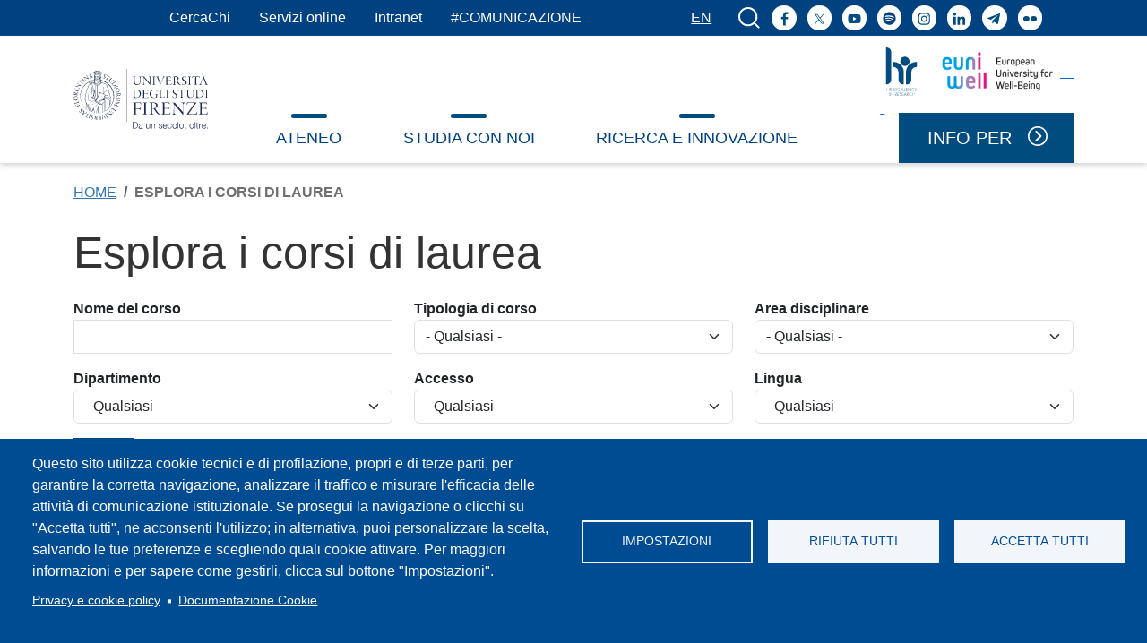

--- FILE ---
content_type: text/html; charset=UTF-8
request_url: https://www.unifi.it/it/esplora-i-corsi-di-laurea
body_size: 28151
content:
<!DOCTYPE html>
<html lang="it" dir="ltr" prefix="og: https://ogp.me/ns#">
  <head>
    <meta charset="utf-8" />
<script type="text/plain" id="cookies_matomo" data-cookieconsent="matomo">var _paq = _paq || [];(function(){var u=(("https:" == document.location.protocol) ? "https://ingestion.webanalytics.italia.it/" : "https://ingestion.webanalytics.italia.it/");_paq.push(["setSiteId", "E1e0G2bq6l"]);_paq.push(["setTrackerUrl", u+"matomo.php"]);_paq.push(["setDoNotTrack", 1]);if (!window.matomo_search_results_active) {_paq.push(["trackPageView"]);}_paq.push(["setIgnoreClasses", ["no-tracking","colorbox"]]);_paq.push(["enableLinkTracking"]);var d=document,g=d.createElement("script"),s=d.getElementsByTagName("script")[0];g.type="text/javascript";g.defer=true;g.async=true;g.src=u+"matomo.js";s.parentNode.insertBefore(g,s);})();</script>
<meta name="geo.placename" content="P.zza S.Marco, 4 - 50121 Firenze" />
<link rel="canonical" href="http://www.unifi.it/it/esplora-i-corsi-di-laurea" />
<link rel="shortlink" href="http://www.unifi.it/it/node/6486" />
<meta property="og:site_name" content="UNIFI" />
<meta property="og:url" content="http://www.unifi.it/it/esplora-i-corsi-di-laurea" />
<meta property="og:title" content="Esplora i corsi di laurea" />
<meta property="og:street_address" content="P.zza S.Marco 4" />
<meta property="og:locality" content="Firenze" />
<meta property="og:region" content="IT" />
<meta property="og:postal_code" content="50121" />
<meta property="article:published_time" content="Lun, 03/06/2024 - 21:09" />
<meta property="article:modified_time" content="Lun, 03/06/2024 - 21:09" />
<meta name="twitter:card" content="summary" />
<meta name="twitter:title" content="Esplora i corsi di laurea" />
<meta name="twitter:site" content="@UNI_FIRENZE" />
<meta name="Generator" content="Drupal 10 (https://www.drupal.org)" />
<meta name="MobileOptimized" content="width" />
<meta name="HandheldFriendly" content="true" />
<meta name="viewport" content="width=device-width, initial-scale=1, shrink-to-fit=no" />
<meta http-equiv="x-ua-compatible" content="ie=edge" />
<link rel="icon" href="/themes/custom/unifi_base/favicon.ico" type="image/vnd.microsoft.icon" />
<link rel="alternate" hreflang="it" href="http://www.unifi.it/it/esplora-i-corsi-di-laurea" />
<link rel="alternate" hreflang="en" href="http://www.unifi.it/en/browse-degree-programmes" />

    <title>Esplora i corsi di laurea | Università di Firenze</title>
    <link rel="stylesheet" media="all" href="/core/misc/components/progress.module.css?t991w2" />
<link rel="stylesheet" media="all" href="/core/misc/components/ajax-progress.module.css?t991w2" />
<link rel="stylesheet" media="all" href="/core/modules/system/css/components/align.module.css?t991w2" />
<link rel="stylesheet" media="all" href="/core/modules/system/css/components/fieldgroup.module.css?t991w2" />
<link rel="stylesheet" media="all" href="/core/modules/system/css/components/container-inline.module.css?t991w2" />
<link rel="stylesheet" media="all" href="/core/modules/system/css/components/clearfix.module.css?t991w2" />
<link rel="stylesheet" media="all" href="/core/modules/system/css/components/details.module.css?t991w2" />
<link rel="stylesheet" media="all" href="/core/modules/system/css/components/hidden.module.css?t991w2" />
<link rel="stylesheet" media="all" href="/core/modules/system/css/components/item-list.module.css?t991w2" />
<link rel="stylesheet" media="all" href="/core/modules/system/css/components/js.module.css?t991w2" />
<link rel="stylesheet" media="all" href="/core/modules/system/css/components/nowrap.module.css?t991w2" />
<link rel="stylesheet" media="all" href="/core/modules/system/css/components/position-container.module.css?t991w2" />
<link rel="stylesheet" media="all" href="/core/modules/system/css/components/reset-appearance.module.css?t991w2" />
<link rel="stylesheet" media="all" href="/core/modules/system/css/components/resize.module.css?t991w2" />
<link rel="stylesheet" media="all" href="/core/modules/system/css/components/system-status-counter.css?t991w2" />
<link rel="stylesheet" media="all" href="/core/modules/system/css/components/system-status-report-counters.css?t991w2" />
<link rel="stylesheet" media="all" href="/core/modules/system/css/components/system-status-report-general-info.css?t991w2" />
<link rel="stylesheet" media="all" href="/core/modules/system/css/components/tablesort.module.css?t991w2" />
<link rel="stylesheet" media="all" href="/modules/contrib/blazy/css/blazy.css?t991w2" />
<link rel="stylesheet" media="all" href="/libraries/cookiesjsr/dist/cookiesjsr.min.css?t991w2" />
<link rel="stylesheet" media="all" href="/core/modules/views/css/views.module.css?t991w2" />
<link rel="stylesheet" media="all" href="/modules/contrib/back_to_top/css/back_to_top.css?t991w2" />
<link rel="stylesheet" media="all" href="/modules/contrib/better_exposed_filters/css/better_exposed_filters.css?t991w2" />
<link rel="stylesheet" media="all" href="/modules/contrib/extlink/css/extlink.css?t991w2" />
<link rel="stylesheet" media="all" href="/themes/contrib/bootstrap_barrio/css/components/variables.css?t991w2" />
<link rel="stylesheet" media="all" href="/themes/contrib/bootstrap_barrio/css/components/user.css?t991w2" />
<link rel="stylesheet" media="all" href="/themes/contrib/bootstrap_barrio/css/components/progress.css?t991w2" />
<link rel="stylesheet" media="all" href="/themes/contrib/bootstrap_barrio/css/components/node.css?t991w2" />
<link rel="stylesheet" media="all" href="/themes/contrib/bootstrap_barrio/css/components/breadcrumb.css?t991w2" />
<link rel="stylesheet" media="all" href="/themes/contrib/bootstrap_barrio/css/components/form.css?t991w2" />
<link rel="stylesheet" media="all" href="/themes/contrib/bootstrap_barrio/css/components/affix.css?t991w2" />
<link rel="stylesheet" media="all" href="/themes/contrib/bootstrap_barrio/css/components/book.css?t991w2" />
<link rel="stylesheet" media="all" href="/themes/contrib/bootstrap_barrio/css/components/contextual.css?t991w2" />
<link rel="stylesheet" media="all" href="/themes/contrib/bootstrap_barrio/css/components/feed-icon.css?t991w2" />
<link rel="stylesheet" media="all" href="/themes/contrib/bootstrap_barrio/css/components/field.css?t991w2" />
<link rel="stylesheet" media="all" href="/themes/contrib/bootstrap_barrio/css/components/header.css?t991w2" />
<link rel="stylesheet" media="all" href="/themes/contrib/bootstrap_barrio/css/components/help.css?t991w2" />
<link rel="stylesheet" media="all" href="/themes/contrib/bootstrap_barrio/css/components/icons.css?t991w2" />
<link rel="stylesheet" media="all" href="/themes/contrib/bootstrap_barrio/css/components/image-button.css?t991w2" />
<link rel="stylesheet" media="all" href="/themes/contrib/bootstrap_barrio/css/components/item-list.css?t991w2" />
<link rel="stylesheet" media="all" href="/themes/contrib/bootstrap_barrio/css/components/list-group.css?t991w2" />
<link rel="stylesheet" media="all" href="/themes/contrib/bootstrap_barrio/css/components/media.css?t991w2" />
<link rel="stylesheet" media="all" href="/themes/contrib/bootstrap_barrio/css/components/page.css?t991w2" />
<link rel="stylesheet" media="all" href="/themes/contrib/bootstrap_barrio/css/components/search-form.css?t991w2" />
<link rel="stylesheet" media="all" href="/themes/contrib/bootstrap_barrio/css/components/shortcut.css?t991w2" />
<link rel="stylesheet" media="all" href="/themes/contrib/bootstrap_barrio/css/components/sidebar.css?t991w2" />
<link rel="stylesheet" media="all" href="/themes/contrib/bootstrap_barrio/css/components/site-footer.css?t991w2" />
<link rel="stylesheet" media="all" href="/themes/contrib/bootstrap_barrio/css/components/skip-link.css?t991w2" />
<link rel="stylesheet" media="all" href="/themes/contrib/bootstrap_barrio/css/components/table.css?t991w2" />
<link rel="stylesheet" media="all" href="/themes/contrib/bootstrap_barrio/css/components/tabledrag.css?t991w2" />
<link rel="stylesheet" media="all" href="/themes/contrib/bootstrap_barrio/css/components/tableselect.css?t991w2" />
<link rel="stylesheet" media="all" href="/themes/contrib/bootstrap_barrio/css/components/tablesort-indicator.css?t991w2" />
<link rel="stylesheet" media="all" href="/themes/contrib/bootstrap_barrio/css/components/ui.widget.css?t991w2" />
<link rel="stylesheet" media="all" href="/themes/contrib/bootstrap_barrio/css/components/tabs.css?t991w2" />
<link rel="stylesheet" media="all" href="/themes/contrib/bootstrap_barrio/css/components/toolbar.css?t991w2" />
<link rel="stylesheet" media="all" href="/themes/contrib/bootstrap_barrio/css/components/vertical-tabs.css?t991w2" />
<link rel="stylesheet" media="all" href="/themes/contrib/bootstrap_barrio/css/components/views.css?t991w2" />
<link rel="stylesheet" media="all" href="/themes/contrib/bootstrap_barrio/css/components/webform.css?t991w2" />
<link rel="stylesheet" media="all" href="/themes/contrib/bootstrap_barrio/css/components/ui-dialog.css?t991w2" />
<link rel="stylesheet" media="all" href="/themes/contrib/bootstrap_barrio/css/components/img-fluid.css?t991w2" />
<link rel="stylesheet" media="all" href="/themes/contrib/bootstrap_barrio/css/colors/messages/messages-white.css?t991w2" />
<link rel="stylesheet" media="all" href="/libraries/bootstrap/bootstrap_5_3_3/bootstrap.min.css?t991w2" />
<link rel="stylesheet" media="all" href="/themes/custom/unifi_base/css/unifi_original.css?t991w2" />
<link rel="stylesheet" media="print" href="/themes/contrib/bootstrap_barrio/css/print.css?t991w2" />
<link rel="stylesheet" media="all" href="/themes/custom/unifi_base/css/style_base.css?t991w2" />

    <script type="application/json" data-drupal-selector="drupal-settings-json">{"path":{"baseUrl":"\/","pathPrefix":"it\/","currentPath":"node\/6486","currentPathIsAdmin":false,"isFront":false,"currentLanguage":"it"},"pluralDelimiter":"\u0003","suppressDeprecationErrors":true,"ajaxPageState":{"libraries":"[base64]","theme":"unifi_base","theme_token":null},"ajaxTrustedUrl":{"\/it\/esplora-i-corsi-di-laurea":true},"back_to_top":{"back_to_top_button_trigger":100,"back_to_top_prevent_on_mobile":false,"back_to_top_prevent_in_admin":true,"back_to_top_button_type":"image","back_to_top_button_text":"Back to top"},"matomo":{"disableCookies":false,"trackMailto":true,"trackColorbox":true},"data":{"extlink":{"extTarget":true,"extTargetAppendNewWindowDisplay":true,"extTargetAppendNewWindowLabel":"(opens in a new window)","extTargetNoOverride":true,"extNofollow":false,"extTitleNoOverride":false,"extNoreferrer":true,"extFollowNoOverride":false,"extClass":"0","extLabel":"(link is external)","extImgClass":false,"extSubdomains":false,"extExclude":"","extInclude":"","extCssExclude":"","extCssInclude":"","extCssExplicit":"","extAlert":false,"extAlertText":"This link will take you to an external web site. We are not responsible for their content.","extHideIcons":false,"mailtoClass":"0","telClass":"","mailtoLabel":"(link sends email)","telLabel":"(link is a phone number)","extUseFontAwesome":false,"extIconPlacement":"before","extPreventOrphan":false,"extFaLinkClasses":"fa fa-external-link","extFaMailtoClasses":"fa fa-envelope-o","extAdditionalLinkClasses":"","extAdditionalMailtoClasses":"","extAdditionalTelClasses":"","extFaTelClasses":"fa fa-phone","allowedDomains":[],"extExcludeNoreferrer":""}},"cookies":{"cookiesjsr":{"config":{"cookie":{"name":"cookiesjsr","expires":15552000000,"domain":"","sameSite":"Lax","secure":false},"library":{"libBasePath":"\/libraries\/cookiesjsr\/dist","libPath":"\/libraries\/cookiesjsr\/dist\/cookiesjsr.min.js","scrollLimit":0},"callback":{"method":"post","url":"\/it\/cookies\/consent\/callback.json","headers":[]},"interface":{"openSettingsHash":"#editCookieSettings","showDenyAll":true,"denyAllOnLayerClose":false,"settingsAsLink":false,"availableLangs":["it","en"],"defaultLang":"it","groupConsent":false,"cookieDocs":true}},"services":{"functional":{"id":"functional","services":[{"key":"functional","type":"functional","name":"Cookie tecnici","info":{"value":"\u003Ctable\u003E\r\n\t\u003Cthead\u003E\r\n\t\t\u003Ctr\u003E\r\n\t\t\t\u003Cth width=\u002215%\u0022\u003ECookie name\u003C\/th\u003E\r\n\t\t\t\u003Cth width=\u002215%\u0022\u003EDefault expiration time\u003C\/th\u003E\r\n\t\t\t\u003Cth\u003EDescription\u003C\/th\u003E\r\n\t\t\u003C\/tr\u003E\r\n\t\u003C\/thead\u003E\r\n\t\u003Ctbody\u003E\r\n\t\t\u003Ctr\u003E\r\n\t\t\t\u003Ctd\u003E\u003Ccode dir=\u0022ltr\u0022 translate=\u0022no\u0022\u003ESSESS\u0026lt;ID\u0026gt;\u003C\/code\u003E\u003C\/td\u003E\r\n\t\t\t\u003Ctd\u003E1 month\u003C\/td\u003E\r\n\t\t\t\u003Ctd\u003EIf you are logged in to this website, a session cookie is required to identify and connect your browser to your user account in the server backend of this website.\u003C\/td\u003E\r\n\t\t\u003C\/tr\u003E\r\n\t\t\u003Ctr\u003E\r\n\t\t\t\u003Ctd\u003E\u003Ccode dir=\u0022ltr\u0022 translate=\u0022no\u0022\u003Ecookiesjsr\u003C\/code\u003E\u003C\/td\u003E\r\n\t\t\t\u003Ctd\u003E1 year\u003C\/td\u003E\r\n\t\t\t\u003Ctd\u003EWhen you visited this website for the first time, you were asked for your permission to use several services (including those from third parties) that require data to be saved in your browser (cookies, local storage). Your decisions about each service (allow, deny) are stored in this cookie and are reused each time you visit this website.\u003C\/td\u003E\r\n\t\t\u003C\/tr\u003E\r\n\t\u003C\/tbody\u003E\r\n\u003C\/table\u003E\r\n","format":"full_html"},"uri":"","needConsent":false}],"weight":1},"tracking":{"id":"tracking","services":[{"key":"matomo","type":"tracking","name":"Matomo Analytics","info":{"value":"","format":"full_html"},"uri":"https:\/\/matomo.org\/privacy-policy\/","needConsent":true}],"weight":10},"video":{"id":"video","services":[{"key":"video","type":"video","name":"Video forniti da YouTube","info":{"value":"","format":"full_html"},"uri":"https:\/\/policies.google.com\/privacy","needConsent":true}],"weight":40}},"translation":{"_core":{"default_config_hash":"PpB_t3-mnEd5Lckhxc9rfquSMa0CndPslGvJZlcg61E"},"langcode":"it","bannerText":"Questo sito utilizza cookie tecnici e di profilazione, propri e di terze parti, per garantire la corretta navigazione, analizzare il traffico e misurare l\u0027efficacia delle attivit\u00e0 di comunicazione istituzionale. Se prosegui la navigazione o clicchi su \u0022Accetta tutti\u0022, ne acconsenti l\u0027utilizzo; in alternativa, puoi personalizzare la scelta, salvando le tue preferenze e scegliendo quali cookie attivare. Per maggiori informazioni e per sapere come gestirli, clicca sul bottone \u0022Impostazioni\u0022.","privacyPolicy":"Privacy e cookie policy","privacyUri":"\/it\/home\/privacy-policy","imprint":"Imprint","imprintUri":"","cookieDocs":"Documentazione Cookie","cookieDocsUri":"\/it\/home\/privacy-policy","officialWebsite":"Official website","denyAll":"Rifiuta tutti","alwaysActive":"Sempre attivi","settings":"Impostazioni","acceptAll":"Accetta tutti","requiredCookies":"Cookie necessari","cookieSettings":"Impostazioni","close":"Chiudi","readMore":"Leggi tutto","allowed":"Permessi","denied":"Rifiutati","settingsAllServices":"Impostazioni per tutti i servizi","saveSettings":"Salva","default_langcode":"en","disclaimerText":"","disclaimerTextPosition":"above","processorDetailsLabel":"","processorLabel":"","processorWebsiteUrlLabel":"","processorPrivacyPolicyUrlLabel":"","processorCookiePolicyUrlLabel":"","processorContactLabel":"","placeholderAcceptAllText":"Accetta tutti i cookie","functional":{"title":"Cosa sono i cookie?","details":"I cookie sono piccoli file di testo che il sito invia al terminale dell\u0027utente per memorizzarne alcune informazioni e ritrasmetterle al sito alla visita successiva. \r\nGrazie alle informazioni memorizzate e restituite, il sito \u00e8 in grado di riconoscere che l\u0027utente vi ha precedentemente acceduto utilizzando il browser di un suo dispositivo. Queste informazioni vengono utilizzate per organizzare e visualizzare il sito web in modo ottimale, in base alle preferenze dell\u0027utente. In questo processo, solo il cookie stesso viene identificato sul dispositivo. I dati personali vengono memorizzati solo dopo un esplicito consenso o quando ci\u00f2 \u00e8 assolutamente necessario per consentire l\u0027utilizzo del servizio fornito."},"tracking":{"title":"Cookie di monitoraggio","details":"L\u0027utilizzo dei cookie di tracciamento in forma anonima consente la raccolta dei dati in merito alla navigazione delle pagine di questo sito web. In questa maniera ci aiuti a migliorare l\u0027esperienza utente del sito web."},"video":{"title":"Video","details":"I servizi di condivisione video aiutano il sito ad essere maggiormente fruibile e ne aumentano la visibilit\u00e0."}}},"cookiesTexts":{"_core":{"default_config_hash":"PpB_t3-mnEd5Lckhxc9rfquSMa0CndPslGvJZlcg61E"},"langcode":"it","bannerText":"Questo sito utilizza cookie tecnici e di profilazione, propri e di terze parti, per garantire la corretta navigazione, analizzare il traffico e misurare l\u0027efficacia delle attivit\u00e0 di comunicazione istituzionale. Se prosegui la navigazione o clicchi su \u0022Accetta tutti\u0022, ne acconsenti l\u0027utilizzo; in alternativa, puoi personalizzare la scelta, salvando le tue preferenze e scegliendo quali cookie attivare. Per maggiori informazioni e per sapere come gestirli, clicca sul bottone \u0022Impostazioni\u0022.","privacyPolicy":"Privacy e cookie policy","privacyUri":"\/node\/5698","imprint":"Imprint","imprintUri":"","cookieDocs":"Documentazione Cookie","cookieDocsUri":"\/node\/5698","officialWebsite":"Official website","denyAll":"Rifiuta tutti","alwaysActive":"Sempre attivi","settings":"Impostazioni","acceptAll":"Accetta tutti","requiredCookies":"Cookie necessari","cookieSettings":"Impostazioni","close":"Chiudi","readMore":"Leggi tutto","allowed":"Permessi","denied":"Rifiutati","settingsAllServices":"Impostazioni per tutti i servizi","saveSettings":"Salva","default_langcode":"en","disclaimerText":"","disclaimerTextPosition":"above","processorDetailsLabel":"","processorLabel":"","processorWebsiteUrlLabel":"","processorPrivacyPolicyUrlLabel":"","processorCookiePolicyUrlLabel":"","processorContactLabel":"","placeholderAcceptAllText":"Accetta tutti i cookie"},"services":{"functional":{"uuid":"a36eaac8-bc25-404a-a5b2-eb5ad794b849","langcode":"it","status":true,"dependencies":[],"_core":{"default_config_hash":"N-O3629vb-jExOxfM0FYcfPzEu6QVzgWHMm06jMERLg"},"id":"functional","label":"Cookie tecnici","group":"functional","info":{"value":"\u003Ctable\u003E\r\n\t\u003Cthead\u003E\r\n\t\t\u003Ctr\u003E\r\n\t\t\t\u003Cth width=\u002215%\u0022\u003ECookie name\u003C\/th\u003E\r\n\t\t\t\u003Cth width=\u002215%\u0022\u003EDefault expiration time\u003C\/th\u003E\r\n\t\t\t\u003Cth\u003EDescription\u003C\/th\u003E\r\n\t\t\u003C\/tr\u003E\r\n\t\u003C\/thead\u003E\r\n\t\u003Ctbody\u003E\r\n\t\t\u003Ctr\u003E\r\n\t\t\t\u003Ctd\u003E\u003Ccode dir=\u0022ltr\u0022 translate=\u0022no\u0022\u003ESSESS\u0026lt;ID\u0026gt;\u003C\/code\u003E\u003C\/td\u003E\r\n\t\t\t\u003Ctd\u003E1 month\u003C\/td\u003E\r\n\t\t\t\u003Ctd\u003EIf you are logged in to this website, a session cookie is required to identify and connect your browser to your user account in the server backend of this website.\u003C\/td\u003E\r\n\t\t\u003C\/tr\u003E\r\n\t\t\u003Ctr\u003E\r\n\t\t\t\u003Ctd\u003E\u003Ccode dir=\u0022ltr\u0022 translate=\u0022no\u0022\u003Ecookiesjsr\u003C\/code\u003E\u003C\/td\u003E\r\n\t\t\t\u003Ctd\u003E1 year\u003C\/td\u003E\r\n\t\t\t\u003Ctd\u003EWhen you visited this website for the first time, you were asked for your permission to use several services (including those from third parties) that require data to be saved in your browser (cookies, local storage). Your decisions about each service (allow, deny) are stored in this cookie and are reused each time you visit this website.\u003C\/td\u003E\r\n\t\t\u003C\/tr\u003E\r\n\t\u003C\/tbody\u003E\r\n\u003C\/table\u003E\r\n","format":"full_html"},"consentRequired":false,"purpose":"Essential functional cookies to provide general functionality","processor":"","processorContact":"","processorUrl":"","processorPrivacyPolicyUrl":"","processorCookiePolicyUrl":"","placeholderMainText":"Questo contenuto \u00e8 bloccato perch\u00e9 i cookie tecnici non sono stati accettati","placeholderAcceptText":"Accetta solo i cookie tecnici"},"matomo":{"uuid":"a963abcd-15c5-43e7-af45-9d43d7db9460","langcode":"it","status":true,"dependencies":{"enforced":{"module":["cookies_matomo"]}},"_core":{"default_config_hash":"q8HAxXNDIOcQVgS_Q7ViLU7YT2pYBF6-KgZ56ueatH8"},"id":"matomo","label":"Matomo Analytics","group":"tracking","info":{"value":"","format":"full_html"},"consentRequired":true,"purpose":"","processor":"","processorContact":"","processorUrl":"https:\/\/matomo.org\/privacy-policy\/","processorPrivacyPolicyUrl":"","processorCookiePolicyUrl":"","placeholderMainText":"Questo contenuto \u00e8 bloccato poich\u00e9 i cookie Matomo Analytics non sono stati accettati","placeholderAcceptText":"Accetta solo i cookie di Matomo Analytics"},"video":{"uuid":"e8f9422b-3e09-4f56-b78f-7448254e12c3","langcode":"it","status":true,"dependencies":{"enforced":{"module":["cookies_video"]}},"_core":{"default_config_hash":"iwaHmTJMLoZx7mRsDI0tPU1JgG2K9UHeNOvDNtNKFdI"},"id":"video","label":"Video forniti da YouTube","group":"video","info":{"value":"","format":"full_html"},"consentRequired":true,"purpose":"","processor":"","processorContact":"","processorUrl":"https:\/\/policies.google.com\/privacy","processorPrivacyPolicyUrl":"","processorCookiePolicyUrl":"","placeholderMainText":"Questo contenuto \u00e8 bloccato perch\u00e9 i cookies YouTube non sono stati accettati.","placeholderAcceptText":"Accetta solo i cookies YouTube"}},"groups":{"functional":{"uuid":"1700a40d-408a-4a27-9998-95b4433a8a19","langcode":"it","status":true,"dependencies":[],"_core":{"default_config_hash":"aHm4Q63Ge97tcktTa_qmUqJMir45iyGY2lEvvqPW68g"},"id":"functional","label":"Cosa sono i cookie?","weight":1,"title":"Cosa sono i cookie?","details":"I cookie sono piccoli file di testo che il sito invia al terminale dell\u0027utente per memorizzarne alcune informazioni e ritrasmetterle al sito alla visita successiva. \r\nGrazie alle informazioni memorizzate e restituite, il sito \u00e8 in grado di riconoscere che l\u0027utente vi ha precedentemente acceduto utilizzando il browser di un suo dispositivo. Queste informazioni vengono utilizzate per organizzare e visualizzare il sito web in modo ottimale, in base alle preferenze dell\u0027utente. In questo processo, solo il cookie stesso viene identificato sul dispositivo. I dati personali vengono memorizzati solo dopo un esplicito consenso o quando ci\u00f2 \u00e8 assolutamente necessario per consentire l\u0027utilizzo del servizio fornito."},"marketing":{"uuid":"66074228-2399-4c56-a658-b27c02e3b0e7","langcode":"it","status":true,"dependencies":[],"_core":{"default_config_hash":"JkP6try0AxX_f4RpFEletep5NHSlVB1BbGw0snW4MO8"},"id":"marketing","label":"Marketing","weight":20,"title":"Marketing","details":"Customer communication and marketing tools."},"performance":{"uuid":"399c2503-f74b-457a-a770-18b7ecac9552","langcode":"it","status":true,"dependencies":[],"_core":{"default_config_hash":"Jv3uIJviBj7D282Qu1ZpEQwuOEb3lCcDvx-XVHeOJpw"},"id":"performance","label":"Prestazioni","weight":30,"title":"Performance Cookies","details":"Performance cookies collect aggregated information about how our website is used. The purpose of this is to improve its attractiveness, content and functionality. These cookies help us to determine whether, how often and for how long particular sub-pages of our website are accessed and which content users are particularly interested in. Search terms, country, region and (where applicable) the city from which the website is accessed are also recorded, as is the proportion of mobile devices that are used to access the website. We use this information to compile statistical reports that help us tailor the content of our website to your needs and optimize our offer."},"social":{"uuid":"1c87f7fa-8918-4dcd-8a85-2b764ff615d7","langcode":"it","status":true,"dependencies":[],"_core":{"default_config_hash":"w9uS0Ktbh58ffWxW1ue_MKgB_he6iZPMx2Pc6tN4K4o"},"id":"social","label":"Social Plugins","weight":20,"title":"Social Plugins","details":"Social media widgets provide additional content originally published on third party platforms."},"tracking":{"uuid":"62f6a392-caaf-4315-8545-8b311c35d0f8","langcode":"it","status":true,"dependencies":[],"_core":{"default_config_hash":"_gYDe3qoEc6L5uYR6zhu5V-3ARLlyis9gl1diq7Tnf4"},"id":"tracking","label":"Tracking","weight":10,"title":"Cookie di monitoraggio","details":"L\u0027utilizzo dei cookie di tracciamento in forma anonima consente la raccolta dei dati in merito alla navigazione delle pagine di questo sito web. In questa maniera ci aiuti a migliorare l\u0027esperienza utente del sito web."},"video":{"uuid":"09d972a7-d9d4-4d61-b675-be43d7aaa3e1","langcode":"it","status":true,"dependencies":[],"_core":{"default_config_hash":"w1WnCmP2Xfgx24xbx5u9T27XLF_ZFw5R0MlO-eDDPpQ"},"id":"video","label":"Video","weight":40,"title":"Video","details":"I servizi di condivisione video aiutano il sito ad essere maggiormente fruibile e ne aumentano la visibilit\u00e0."}}},"views":{"ajax_path":"\/it\/views\/ajax","ajaxViews":{"views_dom_id:c2cce2cebfc51f2003628723cf669cde42b0c6acfec54c312074d24e1bba53a0":{"view_name":"didattica_elenco","view_display_id":"block_3","view_args":"","view_path":"\/node\/6486","view_base_path":null,"view_dom_id":"c2cce2cebfc51f2003628723cf669cde42b0c6acfec54c312074d24e1bba53a0","pager_element":0},"views_dom_id:a548edba7e3d2b979acf0cd5c2a33b93b82cc8fe90558dab3d916f47355f9228":{"view_name":"ugov_decoding","view_display_id":"block_3","view_args":"second_level_degree-2025-4482","view_path":"\/node\/6486","view_base_path":"admin\/ugov\/decoding-entities\/decoding\/list","view_dom_id":"a548edba7e3d2b979acf0cd5c2a33b93b82cc8fe90558dab3d916f47355f9228","pager_element":0},"views_dom_id:22664632c425800257efe00aa40dba5382bb7def9b92515f0216c885510b3763":{"view_name":"ugov_decoding","view_display_id":"block_3","view_args":"second_level_degree-2025-4273","view_path":"\/node\/6486","view_base_path":"admin\/ugov\/decoding-entities\/decoding\/list","view_dom_id":"22664632c425800257efe00aa40dba5382bb7def9b92515f0216c885510b3763","pager_element":0},"views_dom_id:d923cb75baf320cd91be81ae43bdb168464bb7118400423804895e1d21137cf8":{"view_name":"ugov_decoding","view_display_id":"block_3","view_args":"degree_programme-2025-4267","view_path":"\/node\/6486","view_base_path":"admin\/ugov\/decoding-entities\/decoding\/list","view_dom_id":"d923cb75baf320cd91be81ae43bdb168464bb7118400423804895e1d21137cf8","pager_element":0},"views_dom_id:f9759d02fb96d2d31bc129b69a8fe75081e57cb7d0af14bae12107ef44061ed7":{"view_name":"ugov_decoding","view_display_id":"block_3","view_args":"second_level_degree-2025-4478","view_path":"\/node\/6486","view_base_path":"admin\/ugov\/decoding-entities\/decoding\/list","view_dom_id":"f9759d02fb96d2d31bc129b69a8fe75081e57cb7d0af14bae12107ef44061ed7","pager_element":0},"views_dom_id:b3620a50f0fbb471b30e2337ff7d4fcf11efeb72f0ec9dfd024091b9895be44f":{"view_name":"ugov_decoding","view_display_id":"block_3","view_args":"second_level_degree-2025-4479","view_path":"\/node\/6486","view_base_path":"admin\/ugov\/decoding-entities\/decoding\/list","view_dom_id":"b3620a50f0fbb471b30e2337ff7d4fcf11efeb72f0ec9dfd024091b9895be44f","pager_element":0},"views_dom_id:3e5d68190b3d8ec93f6d650fa8e34e2f6e3d6c5a379ca64cc382845b3433870a":{"view_name":"ugov_decoding","view_display_id":"block_3","view_args":"degree_programme-2025-561","view_path":"\/node\/6486","view_base_path":"admin\/ugov\/decoding-entities\/decoding\/list","view_dom_id":"3e5d68190b3d8ec93f6d650fa8e34e2f6e3d6c5a379ca64cc382845b3433870a","pager_element":0},"views_dom_id:8222188159d9413b6081e9934ea9d1d552b9e9fb34bdf1f5ccdc59d499f98c59":{"view_name":"ugov_decoding","view_display_id":"block_3","view_args":"second_level_degree-2025-5266","view_path":"\/node\/6486","view_base_path":"admin\/ugov\/decoding-entities\/decoding\/list","view_dom_id":"8222188159d9413b6081e9934ea9d1d552b9e9fb34bdf1f5ccdc59d499f98c59","pager_element":0},"views_dom_id:ae5b5cf5a65f22db774bd1d7e52a8059f0c6f3b71de2118918ac35a229faeeff":{"view_name":"ugov_decoding","view_display_id":"block_3","view_args":"degree_programme-2025-4075","view_path":"\/node\/6486","view_base_path":"admin\/ugov\/decoding-entities\/decoding\/list","view_dom_id":"ae5b5cf5a65f22db774bd1d7e52a8059f0c6f3b71de2118918ac35a229faeeff","pager_element":0},"views_dom_id:2a4d0ecadc47d617e9c510735ef822d2aa73362abd475ac39b0f2229e6f5a534":{"view_name":"ugov_decoding","view_display_id":"block_3","view_args":"second_level_degree-2025-4074","view_path":"\/node\/6486","view_base_path":"admin\/ugov\/decoding-entities\/decoding\/list","view_dom_id":"2a4d0ecadc47d617e9c510735ef822d2aa73362abd475ac39b0f2229e6f5a534","pager_element":0},"views_dom_id:9db04ff58dfc8eb4fd6c26bd95b8d477aee6b5df06227404a9635375a7c6e61e":{"view_name":"ugov_decoding","view_display_id":"block_3","view_args":"second_level_degree-2025-4672","view_path":"\/node\/6486","view_base_path":"admin\/ugov\/decoding-entities\/decoding\/list","view_dom_id":"9db04ff58dfc8eb4fd6c26bd95b8d477aee6b5df06227404a9635375a7c6e61e","pager_element":0},"views_dom_id:4dcdb070b3d52b83489f887d5e04d27e0b7682a2b236f1514804d2a25407397c":{"view_name":"ugov_decoding","view_display_id":"block_3","view_args":"second_level_degree-2025-4477","view_path":"\/node\/6486","view_base_path":"admin\/ugov\/decoding-entities\/decoding\/list","view_dom_id":"4dcdb070b3d52b83489f887d5e04d27e0b7682a2b236f1514804d2a25407397c","pager_element":0},"views_dom_id:b3fb38e6b24d80c1c07c1ce334ec1ea90914c4d3b92df24db24d4dbff7b8192c":{"view_name":"ugov_decoding","view_display_id":"block_3","view_args":"second_level_degree-2025-4080","view_path":"\/node\/6486","view_base_path":"admin\/ugov\/decoding-entities\/decoding\/list","view_dom_id":"b3fb38e6b24d80c1c07c1ce334ec1ea90914c4d3b92df24db24d4dbff7b8192c","pager_element":0}}},"user":{"uid":0,"permissionsHash":"60be938db47bad47fe342511c635f3a15671f5e3c14c74cbe3ab838395933da9"}}</script>
<script src="/sites/default/files/languages/it_43xu4Q8IWGrko6OcPHEGWmlGXF_lLdg8koPT7HlEnOI.js?t991w2"></script>
<script src="/core/misc/drupalSettingsLoader.js?v=10.5.3"></script>
<script src="/core/misc/drupal.js?v=10.5.3"></script>
<script src="/core/misc/drupal.init.js?v=10.5.3"></script>
<script src="/core/misc/debounce.js?v=10.5.3"></script>
<script src="/core/misc/announce.js?v=10.5.3"></script>
<script src="/core/misc/message.js?v=10.5.3"></script>
<script src="/modules/contrib/cookies/js/cookiesjsr.conf.js?v=10.5.3" defer></script>
<script src="/libraries/cookiesjsr/dist/cookiesjsr-preloader.min.js?v=10.5.3" defer></script>


        <link rel="icon" href="/themes/custom/unifi_base/favicon/favicon.ico" sizes="any">
    <link rel="icon" href="/themes/custom/unifi_base/favicon/favicon-16x16.png" sizes="16x16">
    <link rel="icon" href="/themes/custom/unifi_base/favicon/favicon-32x32.png" sizes="32x32">
    <link rel="apple-touch-icon" href="/themes/custom/unifi_base/favicon/apple-touch-icon.png" sizes="180x180">
    <link rel="icon" href="/themes/custom/unifi_base/favicon/android-chrome-192x192.png" sizes="192x192">
    <link rel="icon" href="/themes/custom/unifi_base/favicon/android-chrome-512x512.png" sizes="512x512">
    <link rel="manifest" href="/themes/custom/unifi_base/favicon/site.webmanifest">
  </head>
  <body class="layout-one-sidebar layout-sidebar-first page-node-6486 path-node node--type-page">
    <a href="#main" class="visually-hidden-focusable">
      Salta al contenuto principale
    </a>
    
      <div class="dialog-off-canvas-main-canvas" data-off-canvas-main-canvas>
    
<div id="page-wrapper">
  <div id="page">
    <header id="header" class="header" role="banner" aria-label="Site header">
              <div class="fixed-header">
                        <section class="row region region-top-header">
    <div id="block-unifi-base-modalsearch" class="block-content-basic block block-block-content block-block-content5adfc8da-ecef-4750-919d-6c28f5beb1dc">
  
    
      <div class="content">
      
<div class="clearfix text-formatted field field--name-body field--type-text-with-summary field--label-hidden field__items">
			<div class="modal modal-search fade" role="dialog" aria-modal="true" tabindex="-1" id="ModalCenter" aria-labelledby="ModalCenterTitle"><div class="modal-dialog"><div class="modal-content container"><div class="modal-header"><span class="modal-title visually-hidden" id="ModalCenterTitle">Form di ricerca</span> <button class="btn-close white" type="button" data-bs-dismiss="modal" aria-label="Close"></button></div><div class="modal-body"><form class="search-form search-block-form form-row" accept-charset="UTF-8" id="search-block-form-modal" method="get" action="/it/search/node"><fieldset class="js-form-item js-form-type-search form-type-search js-form-item-keys form-item-keys form-no-label"><p><label class="visually-hidden" for="edit-keys">Campo cerca</label> <input class="form-search form-control" placeholder="Cerca" maxlength="128" size="15" value name="keys" id="edit-keys-modal" type="search" data-drupal-selector="edit-keys" title="Inserisci i termini da cercare."></p></fieldset><div class="form-actions js-form-wrapper form-wrapper" id="edit-actions-modal" data-drupal-selector="edit-actions"><button class="button js-form-submit form-submit btn" value="Cerca" id="edit-submit-modal" type="submit" data-drupal-selector="edit-submit">Cerca</button></div></form></div><p>&nbsp;</p></div></div></div>
	</div>

    </div>
  </div>

  </section>

            <nav class="navbar" id="navbar-top">
                        <div class="container">
                              <section class="region region-secondary-menu">
    

		<nav role="navigation" aria-label="Utilities"  id="block-unifi-base-utilities" class="d-none d-lg-flex block block-menu navigation menu--utilities">
				

							
              <ul class="clearfix nav">
                    <li class="nav-item">
                <a href="https://cercachi.unifi.it" title="CercaChi" class="nav-link nav-link-https--cercachiunifiit">CercaChi</a>
              </li>
                <li class="nav-item">
                <a href="/it/home/accesso-ai-servizi-online-di-ateneo" title="Servizi online" class="nav-link nav-link--it-home-accesso-ai-servizi-online-di-ateneo" data-drupal-link-system-path="node/7083">Servizi online</a>
              </li>
                <li class="nav-item">
                <a href="https://intranet.unifi.it" title="Intranet" class="nav-link nav-link-https--intranetunifiit">Intranet</a>
              </li>
                <li class="nav-item">
                <a href="/it/ateneo/comunicazione" title="#COMUNICAZIONE" class="nav-link nav-link--it-ateneo-comunicazione" data-drupal-link-system-path="node/6473">#COMUNICAZIONE</a>
              </li>
        </ul>
  


			</nav>
<div class="language-switcher-language-url selettore-lingua block block-language block-language-blocklanguage-interface" id="block-unifi-base-selettorelingua" role="navigation">
  
    
      <div class="content">
      

  <nav class="links nav links-inline"><span hreflang="it" data-drupal-link-system-path="node/6486" class="it nav-link is-active" aria-current="page"><a href="/it/esplora-i-corsi-di-laurea" class="language-link is-active" hreflang="it" data-drupal-link-system-path="node/6486" aria-current="page">it</a></span><span hreflang="en" data-drupal-link-system-path="node/6486" class="en nav-link"><a href="/en/browse-degree-programmes" class="language-link" hreflang="en" data-drupal-link-system-path="node/6486">en</a></span></nav>

    </div>
  </div>
<div id="block-unifi-base-cerca" class="block-content-basic block block-block-content block-block-contentdb7eba8d-4151-47ae-957d-dd95c9209bad">
  
    
      <div class="content">
      
<div class="clearfix text-formatted field field--name-body field--type-text-with-summary field--label-hidden field__items">
			<div class="search"><button class="btn modal-btn white" type="button" title="Cerca" data-bs-toggle="modal" data-bs-target="#ModalCenter">
            <span class="visually-hidden">Bottone cerca</span>
            <img src="/themes/custom/unifi_base/media/icons/icon--cerca.svg" alt="icona lente di ricerca" class="search__icon" aria-hidden="true">
        </button></div>
	</div>

    </div>
  </div>


		<nav role="navigation" aria-label="Social"  id="block-unifi-base-social" class="d-none d-lg-flex block block-menu navigation menu--social">
				

							
		
	
					<ul class="clearfix nav">
													<li class="nav-item">

										
					<a href="https://www.facebook.com/UNIFIOFFICIAL"  class="nav-link" title="Facebook">
						<i class="social-icon social-icon--facebook" aria-hidden="true"></i>
						<span class="visually-hidden">
							Facebook
						</span>
					</a>


									</li>
											<li class="nav-item">

										
					<a href="https://twitter.com/UNI_FIRENZE"  class="nav-link" title="X">
						<i class="social-icon social-icon--x" aria-hidden="true"></i>
						<span class="visually-hidden">
							X
						</span>
					</a>


									</li>
											<li class="nav-item">

										
					<a href="https://www.youtube.com/user/UNIFIRENZE"  class="nav-link" title="YouTube">
						<i class="social-icon social-icon--youtube" aria-hidden="true"></i>
						<span class="visually-hidden">
							YouTube
						</span>
					</a>


									</li>
											<li class="nav-item">

										
					<a href="https://open.spotify.com/user/31bo74tlponrwzm7erlvfdml2gyi"  class="nav-link" title="Spotify">
						<i class="social-icon social-icon--spotify" aria-hidden="true"></i>
						<span class="visually-hidden">
							Spotify
						</span>
					</a>


									</li>
											<li class="nav-item">

										
					<a href="https://instagram.com/unifirenze"  class="nav-link" title="Instagram">
						<i class="social-icon social-icon--instagram" aria-hidden="true"></i>
						<span class="visually-hidden">
							Instagram
						</span>
					</a>


									</li>
											<li class="nav-item">

										
					<a href="https://www.linkedin.com/company/university-of-florence"  class="nav-link" title="LinkedIn">
						<i class="social-icon social-icon--linkedin" aria-hidden="true"></i>
						<span class="visually-hidden">
							LinkedIn
						</span>
					</a>


									</li>
											<li class="nav-item">

										
					<a href="https://t.me/s/unifirenze"  class="nav-link" title="Telegram">
						<i class="social-icon social-icon--telegram" aria-hidden="true"></i>
						<span class="visually-hidden">
							Telegram
						</span>
					</a>


									</li>
											<li class="nav-item">

										
					<a href="https://www.flickr.com/photos/universitafirenze/albums"  class="nav-link" title="Flickr">
						<i class="social-icon social-icon--flickr" aria-hidden="true"></i>
						<span class="visually-hidden">
							Flickr
						</span>
					</a>


									</li>
						</ul>
			


			</nav>

  </section>

                                  <div id="collapsingMenu">
                    <button class="navbar-toggler collapsed" type="button" data-bs-toggle="collapse" data-bs-target="#CollapsingNavbar" aria-controls="CollapsingNavbar" aria-expanded="false" aria-label="Toggle navigation"><span class="navbar-toggler-icon"></span></button>
                    <div class="collapse navbar-collapse justify-content-end" id="CollapsingNavbar">
                      <button class="navbar-toggler navbar-toggler--inner collapsed" type="button" data-bs-toggle="collapse" data-bs-target="#CollapsingNavbar" aria-controls="CollapsingNavbar" aria-expanded="false" aria-label="Toggle navigation"><span class="navbar-toggler-icon"></span></button>
                        <section class="row region region-collapse-menu">
    

		<nav role="navigation" aria-label="Navigazione principale - mobile"  id="block-unifi-base-navigazioneprincipale-3" class="block block-menu navigation menu--main">
				

							

                            <ul class="clearfix nav navbar-nav lvl-0">
                                            
                    
                                                                        <li class="nav-item menu-item--expanded dropdown">
								<a href="/it/ateneo" title="L’Ateneo dell’Università di Firenze: scopri la struttura organizzativa, l’impegno per la sostenibilità, la qualità della ricerca, l’internazionalizzazione e i servizi per studenti, docenti e personale." class="nav-link dropdown-toggle nav-link--it-ateneo" data-drupal-link-system-path="node/165">Ateneo</a>
								<button class="btn btn--reset" data-bs-toggle="dropdown" aria-expanded="false" aria-haspopup="true" title="Expand">
									<span class="visually-hidden">
										Expand
										Ateneo
									</span>
								</button>
								                            <ul class="dropdown-menu lvl-1">
                                            
                    
                                                                        <li class="dropdown-item menu-item--expanded">
                                <a href="/it/ateneo/chi-siamo" class="nav-link--it-ateneo-chi-siamo fs-28" data-drupal-link-system-path="node/5622">Chi siamo</a>
                                                            <ul class="lvl-2">
                                            
                    
                                            <li class="dropdown-item">
                            <a href="/it/ateneo/chi-siamo/storia-e-profilo-dellateneo" title="Scopri la storia e il profilo dell&#039;Università di Firenze" class="nav-link--it-ateneo-chi-siamo-storia-e-profilo-dellateneo" data-drupal-link-system-path="node/5703">Storia e profilo dell&#039;Ateneo</a>
                        </li>
                                                        
                    
                                            <li class="dropdown-item menu-item--collapsed">
                            <a href="/it/ateneo/chi-siamo/missione-e-visione" class="nav-link--it-ateneo-chi-siamo-missione-e-visione" data-drupal-link-system-path="node/10361">Missione e visione</a>
                        </li>
                                                        
                    
                                            <li class="dropdown-item menu-item--collapsed">
                            <a href="/it/ateneo/chi-siamo/organi" title="Organi" class="nav-link--it-ateneo-chi-siamo-organi" data-drupal-link-system-path="node/5651">Organi</a>
                        </li>
                                                        
                    
                                            <li class="dropdown-item menu-item--collapsed">
                            <a href="/it/ateneo/chi-siamo/strutture" title="Strutture" class="nav-link--it-ateneo-chi-siamo-strutture" data-drupal-link-system-path="node/5704">Strutture</a>
                        </li>
                                                        
                    
                                            <li class="dropdown-item">
                            <a href="/it/ateneo/chi-siamo/statuto-e-normativa" class="nav-link--it-ateneo-chi-siamo-statuto-e-normativa" data-drupal-link-system-path="node/10348">Statuto e normativa</a>
                        </li>
                                                        
                    
                                            <li class="dropdown-item menu-item--collapsed">
                            <a href="/it/ateneo/chi-siamo/organizzazione" title="Organizzazione amministrativa" class="nav-link--it-ateneo-chi-siamo-organizzazione" data-drupal-link-system-path="node/5690">Organizzazione</a>
                        </li>
                                                        
                    
                                            <li class="dropdown-item">
                            <a href="https://www.ateneosicuro.unifi.it/" title="Sicurezza in Ateneo" class="nav-link-https--wwwateneosicurounifiit-">Sicurezza in Ateneo</a>
                        </li>
                                                        
                    
                                            <li class="dropdown-item menu-item--collapsed">
                            <a href="/it/ateneo/chi-siamo/elezioni" title="Elezioni" class="nav-link--it-ateneo-chi-siamo-elezioni" data-drupal-link-system-path="node/5648">Elezioni</a>
                        </li>
                                                </ul>
            
                            </li>
                                                                                
                    
                                                                        <li class="dropdown-item menu-item--expanded">
                                <a href="/it/ateneo/lavora-con-noi" title="Lavora con noi" class="nav-link--it-ateneo-lavora-con-noi fs-28" data-drupal-link-system-path="node/6472">Lavora con noi</a>
                                                            <ul class="lvl-2">
                                            
                    
                                            <li class="dropdown-item menu-item--collapsed">
                            <a href="/it/ateneo/lavora-con-noi/reclutamento-bandi-di-concorso" title="Reclutamento - Bandi di concorso" class="nav-link--it-ateneo-lavora-con-noi-reclutamento-bandi-di-concorso" data-drupal-link-system-path="node/174">Reclutamento - Bandi di concorso</a>
                        </li>
                                                        
                    
                                            <li class="dropdown-item menu-item--collapsed">
                            <a href="/it/ateneo/lavora-con-noi/procedure-di-assunzione" class="nav-link--it-ateneo-lavora-con-noi-procedure-di-assunzione" data-drupal-link-system-path="node/7201">Procedure di assunzione</a>
                        </li>
                                                        
                    
                                            <li class="dropdown-item">
                            <a href="/it/ateneo/lavora-con-noi/docenti-e-ricercatori-internazionali" title="Docenti e ricercatori internazionali" class="nav-link--it-ateneo-lavora-con-noi-docenti-e-ricercatori-internazionali" data-drupal-link-system-path="node/5790">Docenti e ricercatori internazionali</a>
                        </li>
                                                        
                    
                                            <li class="dropdown-item">
                            <a href="/it/ateneo/lavora-con-noi/agevolazioni-fiscali-chi-rientra-dallestero" class="nav-link--it-ateneo-lavora-con-noi-agevolazioni-fiscali-chi-rientra-dallestero" data-drupal-link-system-path="node/7195">Agevolazioni fiscali per chi rientra dall&#039;estero</a>
                        </li>
                                                        
                    
                                            <li class="dropdown-item">
                            <a href="/it/ateneo/lavora-con-noi/informazioni-il-personale-non-strutturato" class="nav-link--it-ateneo-lavora-con-noi-informazioni-il-personale-non-strutturato" data-drupal-link-system-path="node/7855">Informazioni per il personale non strutturato</a>
                        </li>
                                                        
                    
                                            <li class="dropdown-item">
                            <a href="/it/ateneo/lavora-con-noi/obiezione-di-coscienza-alla-sperimentazione-animale" class="nav-link--it-ateneo-lavora-con-noi-obiezione-di-coscienza-alla-sperimentazione-animale" data-drupal-link-system-path="node/7075">Obiezione di coscienza alla sperimentazione animale</a>
                        </li>
                                                </ul>
            
                            </li>
                                                                                
                    
                                                                        <li class="dropdown-item menu-item--expanded">
                                <a href="/it/ateneo/pianificazione-e-bilanci" class="nav-link--it-ateneo-pianificazione-e-bilanci fs-28" data-drupal-link-system-path="node/6819">Pianificazione e bilanci</a>
                                                            <ul class="lvl-2">
                                            
                    
                                            <li class="dropdown-item">
                            <a href="/it/ateneo/pianificazione-e-bilanci/piano-strategico-di-ateneo" title="Piano Strategico di Ateneo" class="nav-link--it-ateneo-pianificazione-e-bilanci-piano-strategico-di-ateneo" data-drupal-link-system-path="node/5697">Piano Strategico di Ateneo</a>
                        </li>
                                                        
                    
                                            <li class="dropdown-item">
                            <a href="https://amministrazionetrasparente.unifi.it/cmpro-v-p-9810.html" title="Piano Integrato di Attività e Organizzazione (PIAO)" class="nav-link-https--amministrazionetrasparenteunifiit-cmpro-v-p-9810html">Piano Integrato di Attività e Organizzazione (PIAO)</a>
                        </li>
                                                        
                    
                                            <li class="dropdown-item">
                            <a href="/it/ateneo/pianificazione-e-bilanci/piano-di-uguaglianza-di-genere-gender-equality-plan" title="Piano di uguaglianza di genere" class="nav-link--it-ateneo-pianificazione-e-bilanci-piano-di-uguaglianza-di-genere-gender-equality-plan" data-drupal-link-system-path="node/5696">Piano Uguaglianza di Genere</a>
                        </li>
                                                        
                    
                                            <li class="dropdown-item menu-item--collapsed">
                            <a href="/it/ateneo/pianificazione-e-bilanci/bilanci" title="Bilanci" class="nav-link--it-ateneo-pianificazione-e-bilanci-bilanci" data-drupal-link-system-path="node/5644">Bilanci</a>
                        </li>
                                                </ul>
            
                            </li>
                                                                                
                    
                                                                        <li class="dropdown-item menu-item--expanded">
                                <a href="/it/ateneo/qualita-e-trasparenza" title="Qualità e trasparenza" class="nav-link--it-ateneo-qualita-e-trasparenza fs-28" data-drupal-link-system-path="node/6559">Qualità e trasparenza</a>
                                                            <ul class="lvl-2">
                                            
                    
                                            <li class="dropdown-item">
                            <a href="https://amministrazionetrasparente.unifi.it/" title="Amministrazione trasparente" class="nav-link-https--amministrazionetrasparenteunifiit-">Amministrazione trasparente</a>
                        </li>
                                                        
                    
                                            <li class="dropdown-item">
                            <a href="/it/ateneo/qualita-e-trasparenza/carta-dei-servizi" class="nav-link--it-ateneo-qualita-e-trasparenza-carta-dei-servizi" data-drupal-link-system-path="node/8272">Carta dei servizi</a>
                        </li>
                                                        
                    
                                            <li class="dropdown-item menu-item--collapsed">
                            <a href="/it/ateneo/qualita-e-trasparenza/assicurazione-della-qualita" title="Qualità in Ateneo" class="nav-link--it-ateneo-qualita-e-trasparenza-assicurazione-della-qualita" data-drupal-link-system-path="node/5624">Qualità in Ateneo</a>
                        </li>
                                                        
                    
                                            <li class="dropdown-item">
                            <a href="/it/ateneo/qualita-e-trasparenza/protezione-dati" title="Protezione dati" class="nav-link--it-ateneo-qualita-e-trasparenza-protezione-dati" data-drupal-link-system-path="node/5699">Protezione dati</a>
                        </li>
                                                        
                    
                                            <li class="dropdown-item">
                            <a href="/it/ateneo/albo-ufficiale" class="nav-link--it-ateneo-albo-ufficiale" data-drupal-link-system-path="node/7070">Albo Ufficiale</a>
                        </li>
                                                        
                    
                                            <li class="dropdown-item">
                            <a href="/it/ateneo/qualita-e-trasparenza/bandi-di-gara-e-procedure-immobiliari" title="Bandi di gara e procedure immobiliari" class="nav-link--it-ateneo-qualita-e-trasparenza-bandi-di-gara-e-procedure-immobiliari" data-drupal-link-system-path="node/5631">Bandi di gara e procedure immobiliari</a>
                        </li>
                                                        
                    
                                            <li class="dropdown-item">
                            <a href="/it/ateneo/atti-di-notifica" class="nav-link--it-ateneo-atti-di-notifica" data-drupal-link-system-path="node/7071">Atti di notifica</a>
                        </li>
                                                </ul>
            
                            </li>
                                                                                
                    
                                                                        <li class="dropdown-item menu-item--expanded">
                                <a href="/it/ateneo/nel-mondo" title="Nel mondo" class="nav-link--it-ateneo-nel-mondo fs-28" data-drupal-link-system-path="node/6560">Nel mondo</a>
                                                            <ul class="lvl-2">
                                            
                    
                                            <li class="dropdown-item menu-item--collapsed">
                            <a href="/it/ateneo/nel-mondo/destinazione-unifi" title="Accoglienza agli ospiti internazionali" class="nav-link--it-ateneo-nel-mondo-destinazione-unifi" data-drupal-link-system-path="node/5787">Accoglienza agli ospiti internazionali</a>
                        </li>
                                                        
                    
                                            <li class="dropdown-item menu-item--collapsed">
                            <a href="/it/ateneo/nel-mondo/erasmus-e-mobilita-internazionale" title="Erasmus+ e Mobilità internazionale" class="nav-link--it-ateneo-nel-mondo-erasmus-e-mobilita-internazionale" data-drupal-link-system-path="node/5792">Erasmus+ e Mobilità internazionale</a>
                        </li>
                                                        
                    
                                            <li class="dropdown-item">
                            <a href="/it/ateneo/nel-mondo/accordi-internazionali" title="Accordi internazionali" class="nav-link--it-ateneo-nel-mondo-accordi-internazionali" data-drupal-link-system-path="node/5779">Accordi internazionali</a>
                        </li>
                                                        
                    
                                            <li class="dropdown-item">
                            <a href="/it/ateneo/nel-mondo/visiting-professor" title="Visiting professor" class="nav-link--it-ateneo-nel-mondo-visiting-professor" data-drupal-link-system-path="node/5791">Visiting professor</a>
                        </li>
                                                        
                    
                                            <li class="dropdown-item menu-item--collapsed">
                            <a href="/it/ateneo/nel-mondo/iniziative-e-reti-internazionali" title="Iniziative e reti internazionali" class="nav-link--it-ateneo-nel-mondo-iniziative-e-reti-internazionali" data-drupal-link-system-path="node/5806">Iniziative e reti internazionali</a>
                        </li>
                                                        
                    
                                            <li class="dropdown-item menu-item--collapsed">
                            <a href="/it/ateneo/nel-mondo/cooperazione-allo-sviluppo" title="Cooperazione allo sviluppo" class="nav-link--it-ateneo-nel-mondo-cooperazione-allo-sviluppo" data-drupal-link-system-path="node/5783">Cooperazione allo sviluppo</a>
                        </li>
                                                </ul>
            
                            </li>
                                                                        </ul>
            
                            </li>
                                                                                
                    
                                                                        <li class="nav-item menu-item--expanded dropdown">
								<a href="/it/studia-con-noi" title="Studia con noi" class="nav-link dropdown-toggle nav-link--it-studia-con-noi" data-drupal-link-system-path="node/2007">Studia con noi</a>
								<button class="btn btn--reset" data-bs-toggle="dropdown" aria-expanded="false" aria-haspopup="true" title="Expand">
									<span class="visually-hidden">
										Expand
										Studia con noi
									</span>
								</button>
								                            <ul class="dropdown-menu lvl-1">
                                            
                    
                                                                        <li class="dropdown-item menu-item--expanded">
                                <a href="/it/studia-con-noi/corsi-di-laurea" title="Corsi di laurea" class="nav-link--it-studia-con-noi-corsi-di-laurea fs-28" data-drupal-link-system-path="node/177">Corsi di laurea</a>
                                                            <ul class="lvl-2">
                                            
                    
                                            <li class="dropdown-item">
                            <a href="/it/studia-con-noi/corsi-di-laurea/corsi-di-laurea-triennali-e-ciclo-unico" class="nav-link--it-studia-con-noi-corsi-di-laurea-corsi-di-laurea-triennali-e-ciclo-unico" data-drupal-link-system-path="node/82">Corsi di laurea triennali e a ciclo unico</a>
                        </li>
                                                        
                    
                                            <li class="dropdown-item">
                            <a href="/it/studia-con-noi/corsi-di-laurea/corsi-di-laurea-magistrali" class="nav-link--it-studia-con-noi-corsi-di-laurea-corsi-di-laurea-magistrali" data-drupal-link-system-path="node/83">Corsi di laurea magistrali</a>
                        </li>
                                                        
                    
                                            <li class="dropdown-item">
                            <a href="https://www.unifi.it/it/accesso-al-semestre-filtro-di-medicina-e-chirurgia-e-di-odontoiatria-e-protesi-dentaria" title="Accesso al semestre filtro di Medicina e chirurgia e di Odontoiatria e Protesi dentaria" class="nav-link-https--wwwunifiit-it-accesso-al-semestre-filtro-di-medicina-e-chirurgia-e-di-odontoiatria-e-protesi-dentaria">Semestre filtro di Medicina e Odontoiatria</a>
                        </li>
                                                        
                    
                                            <li class="dropdown-item menu-item--collapsed">
                            <a href="/it/studia-con-noi/corsi-di-laurea/corsi-internazionali" title="Corsi internazionali" class="nav-link--it-studia-con-noi-corsi-di-laurea-corsi-internazionali" data-drupal-link-system-path="node/5786">Corsi internazionali</a>
                        </li>
                                                        
                    
                                            <li class="dropdown-item">
                            <a href="/it/studia-con-noi/corsi-di-laurea/corsi-singoli" title="Corsi singoli" class="nav-link--it-studia-con-noi-corsi-di-laurea-corsi-singoli" data-drupal-link-system-path="node/5841">Corsi singoli</a>
                        </li>
                                                        
                    
                                            <li class="dropdown-item">
                            <a href="/it/studia-con-noi/corsi-di-laurea/general-course" class="nav-link--it-studia-con-noi-corsi-di-laurea-general-course" data-drupal-link-system-path="node/10415">General Course</a>
                        </li>
                                                </ul>
            
                            </li>
                                                                                
                    
                                                                        <li class="dropdown-item menu-item--expanded">
                                <a href="/it/studia-con-noi/orientamento" title="Orientamento" class="nav-link--it-studia-con-noi-orientamento fs-28" data-drupal-link-system-path="node/6471">Orientamento</a>
                                                            <ul class="lvl-2">
                                            
                    
                                            <li class="dropdown-item menu-item--collapsed">
                            <a href="/it/studia-con-noi/orientamento/open-day-e-iniziative-future-matricole" title="Open Day" class="nav-link--it-studia-con-noi-orientamento-open-day-e-iniziative-future-matricole" data-drupal-link-system-path="node/6458">Open Day</a>
                        </li>
                                                        
                    
                                            <li class="dropdown-item menu-item--collapsed">
                            <a href="/it/studia-con-noi/orientamento/altri-eventi-e-iniziative" title="Eventi e Iniziative" class="nav-link--it-studia-con-noi-orientamento-altri-eventi-e-iniziative" data-drupal-link-system-path="node/6572">Altri eventi e iniziative</a>
                        </li>
                                                        
                    
                                            <li class="dropdown-item">
                            <a href="/it/studia-con-noi/orientamento/eventi-di-orientamento-prenotabili-online" class="nav-link--it-studia-con-noi-orientamento-eventi-di-orientamento-prenotabili-online" data-drupal-link-system-path="node/7269">Eventi di orientamento prenotabili online</a>
                        </li>
                                                        
                    
                                            <li class="dropdown-item menu-item--collapsed">
                            <a href="/it/studia-con-noi/orientamento/progetti-studenti-delle-scuole-secondarie" title="Iniziative e attività per le scuole secondarie" class="nav-link--it-studia-con-noi-orientamento-progetti-studenti-delle-scuole-secondarie" data-drupal-link-system-path="node/6571">Progetti per le scuole secondarie</a>
                        </li>
                                                        
                    
                                            <li class="dropdown-item menu-item--collapsed">
                            <a href="/it/studia-con-noi/orientamento/materiali-e-guide-la-scelta" class="nav-link--it-studia-con-noi-orientamento-materiali-e-guide-la-scelta" data-drupal-link-system-path="node/7277">Materiali e guide</a>
                        </li>
                                                        
                    
                                            <li class="dropdown-item">
                            <a href="/it/studia-con-noi/orientamento/orientamento-itinere-supporto-durante-lo-studio" title="Orientamento in itinere" class="nav-link--it-studia-con-noi-orientamento-orientamento-itinere-supporto-durante-lo-studio" data-drupal-link-system-path="node/6454">Orientamento in itinere</a>
                        </li>
                                                </ul>
            
                            </li>
                                                                                
                    
                                                                        <li class="dropdown-item menu-item--expanded">
                                <a href="/it/studia-con-noi/accesso-e-iscrizioni" title="Accesso e iscrizioni" class="nav-link--it-studia-con-noi-accesso-e-iscrizioni fs-28" data-drupal-link-system-path="node/6564">Accesso e iscrizioni</a>
                                                            <ul class="lvl-2">
                                            
                    
                                            <li class="dropdown-item menu-item--collapsed">
                            <a href="/it/studia-con-noi/accesso-e-iscrizioni/selezione-e-accesso-ai-corsi" title="Selezione e accesso ai corsi" class="nav-link--it-studia-con-noi-accesso-e-iscrizioni-selezione-e-accesso-ai-corsi" data-drupal-link-system-path="node/6565">Selezione e accesso ai corsi</a>
                        </li>
                                                        
                    
                                            <li class="dropdown-item menu-item--collapsed">
                            <a href="/it/studia-con-noi/accesso-e-iscrizioni/immatricolazioni-e-iscrizioni" title="Immatricolazioni e iscrizioni" class="nav-link--it-studia-con-noi-accesso-e-iscrizioni-immatricolazioni-e-iscrizioni" data-drupal-link-system-path="node/5837">Immatricolazioni e iscrizioni</a>
                        </li>
                                                        
                    
                                            <li class="dropdown-item">
                            <a href="/it/studia-con-noi/accesso-e-iscrizioni/calendario-e-scadenze" title="Calendario e scadenze" class="nav-link--it-studia-con-noi-accesso-e-iscrizioni-calendario-e-scadenze" data-drupal-link-system-path="node/5817">Calendario e scadenze</a>
                        </li>
                                                        
                    
                                            <li class="dropdown-item menu-item--collapsed">
                            <a href="/it/studia-con-noi/accesso-e-iscrizioni/cambiamenti-di-corso-e-altre-procedure" title="Altre procedure" class="nav-link--it-studia-con-noi-accesso-e-iscrizioni-cambiamenti-di-corso-e-altre-procedure" data-drupal-link-system-path="node/6566">Cambiamenti di corso e altre procedure</a>
                        </li>
                                                        
                    
                                            <li class="dropdown-item menu-item--collapsed">
                            <a href="/it/studia-con-noi/accesso-e-iscrizioni/erasmus-e-altra-mobilita-internazionale" title="Erasmus e altra mobilità internazionale" class="nav-link--it-studia-con-noi-accesso-e-iscrizioni-erasmus-e-altra-mobilita-internazionale" data-drupal-link-system-path="node/10665">Erasmus e altra mobilità internazionale</a>
                        </li>
                                                        
                    
                                            <li class="dropdown-item menu-item--collapsed">
                            <a href="/it/studia-con-noi/accesso-e-iscrizioni/studenti-internazionali" title="Studenti internazionali" class="nav-link--it-studia-con-noi-accesso-e-iscrizioni-studenti-internazionali" data-drupal-link-system-path="node/5814">Studenti internazionali</a>
                        </li>
                                                        
                    
                                            <li class="dropdown-item menu-item--collapsed">
                            <a href="/it/studia-con-noi/accesso-e-iscrizioni/tasse-e-contributi-universitari" title="Tasse e contributi universitari" class="nav-link--it-studia-con-noi-accesso-e-iscrizioni-tasse-e-contributi-universitari" data-drupal-link-system-path="node/5861">Tasse e contributi universitari</a>
                        </li>
                                                        
                    
                                            <li class="dropdown-item menu-item--collapsed">
                            <a href="/it/studia-con-noi/accesso-e-iscrizioni/incentivi-e-borse" title="Incentivi e borse" class="nav-link--it-studia-con-noi-accesso-e-iscrizioni-incentivi-e-borse" data-drupal-link-system-path="node/6293">Incentivi e borse</a>
                        </li>
                                                        
                    
                                            <li class="dropdown-item">
                            <a href="/it/studia-con-noi/accesso-e-iscrizioni/manifesto-degli-studi" title="Manifesto degli studi" class="nav-link--it-studia-con-noi-accesso-e-iscrizioni-manifesto-degli-studi" data-drupal-link-system-path="node/5852">Manifesto degli studi</a>
                        </li>
                                                        
                    
                                            <li class="dropdown-item menu-item--collapsed">
                            <a href="/it/studia-con-noi/accesso-e-iscrizioni/servizi-sportelli-segreterie" title="Servizi | Sportelli | Segreterie Studenti" class="nav-link--it-studia-con-noi-accesso-e-iscrizioni-servizi-sportelli-segreterie" data-drupal-link-system-path="node/6309">Servizi | Sportelli | Segreterie</a>
                        </li>
                                                        
                    
                                            <li class="dropdown-item menu-item--collapsed">
                            <a href="/it/studia-con-noi/accesso-e-iscrizioni/faq-come-fare" title="FAQ | Come fare per" class="nav-link--it-studia-con-noi-accesso-e-iscrizioni-faq-come-fare" data-drupal-link-system-path="node/5830">FAQ | Come fare per</a>
                        </li>
                                                </ul>
            
                            </li>
                                                                                
                    
                                                                        <li class="dropdown-item menu-item--expanded">
                                <a href="/it/studia-con-noi/vivere-luniversita" title="Vivere l&#039;università" class="nav-link--it-studia-con-noi-vivere-luniversita fs-28" data-drupal-link-system-path="node/6562">Vivere l&#039;università</a>
                                                            <ul class="lvl-2">
                                            
                    
                                            <li class="dropdown-item">
                            <a href="/it/studia-con-noi/vivere-luniversita/carta-studente-della-toscana" class="nav-link--it-studia-con-noi-vivere-luniversita-carta-studente-della-toscana" data-drupal-link-system-path="node/5860">Carta &quot;Studente della Toscana&quot;</a>
                        </li>
                                                        
                    
                                            <li class="dropdown-item menu-item--collapsed">
                            <a href="/it/studia-con-noi/vivere-luniversita/sedi-trasporti-e-mobilita" title="Sedi, trasporti e mobilità" class="nav-link--it-studia-con-noi-vivere-luniversita-sedi-trasporti-e-mobilita" data-drupal-link-system-path="node/6302">Sedi, trasporti e mobilità</a>
                        </li>
                                                        
                    
                                            <li class="dropdown-item">
                            <a href="https://kairos.unifi.it/agendaweb/" title="Orari e sedi delle lezioni" class="nav-link-https--kairosunifiit-agendaweb-">Orari e sedi delle lezioni</a>
                        </li>
                                                        
                    
                                            <li class="dropdown-item">
                            <a href="/it/studia-con-noi/vivere-luniversita/mense-e-alloggi" class="nav-link--it-studia-con-noi-vivere-luniversita-mense-e-alloggi" data-drupal-link-system-path="node/6300">Mense e alloggi</a>
                        </li>
                                                        
                    
                                            <li class="dropdown-item">
                            <a href="/it/studia-con-noi/vivere-luniversita/tirocini" class="nav-link--it-studia-con-noi-vivere-luniversita-tirocini" data-drupal-link-system-path="node/6568">Tirocini</a>
                        </li>
                                                        
                    
                                            <li class="dropdown-item">
                            <a href="/it/studia-con-noi/vivere-luniversita/iniziative-dellateneo-esigenze-specifiche-degli-studenti" title="Servizi per l&#039;inclusione" class="nav-link--it-studia-con-noi-vivere-luniversita-iniziative-dellateneo-esigenze-specifiche-degli-studenti" data-drupal-link-system-path="node/5851">Servizi per l&#039;inclusione</a>
                        </li>
                                                        
                    
                                            <li class="dropdown-item">
                            <a href="/it/studia-con-noi/vivere-luniversita/corsi-di-lingua" title="Corsi di lingua e sport" class="nav-link--it-studia-con-noi-vivere-luniversita-corsi-di-lingua" data-drupal-link-system-path="node/6299">Corsi di lingua</a>
                        </li>
                                                        
                    
                                            <li class="dropdown-item">
                            <a href="/it/studia-con-noi/vivere-luniversita/iniziative-degli-studenti" title="Iniziative degli studenti" class="nav-link--it-studia-con-noi-vivere-luniversita-iniziative-degli-studenti" data-drupal-link-system-path="node/6563">Iniziative degli studenti</a>
                        </li>
                                                        
                    
                                            <li class="dropdown-item menu-item--collapsed">
                            <a href="/it/studia-con-noi/vivere-luniversita/salute-e-sport" title="Salute e sport" class="nav-link--it-studia-con-noi-vivere-luniversita-salute-e-sport" data-drupal-link-system-path="node/6301">Salute e sport</a>
                        </li>
                                                        
                    
                                            <li class="dropdown-item">
                            <a href="/it/studia-con-noi/vivere-luniversita/rappresentanza-e-tutela" title="Rappresentanza e tutela" class="nav-link--it-studia-con-noi-vivere-luniversita-rappresentanza-e-tutela" data-drupal-link-system-path="node/5854">Rappresentanza e tutela</a>
                        </li>
                                                        
                    
                                            <li class="dropdown-item">
                            <a href="/it/studia-con-noi/vivere-luniversita/servizio-civile" class="nav-link--it-studia-con-noi-vivere-luniversita-servizio-civile" data-drupal-link-system-path="node/6462">Servizio Civile</a>
                        </li>
                                                </ul>
            
                            </li>
                                                                                
                    
                                                                        <li class="dropdown-item menu-item--expanded">
                                <a href="/it/studia-con-noi/dopo-la-laurea" title="Dopo la laurea" class="nav-link--it-studia-con-noi-dopo-la-laurea fs-28" data-drupal-link-system-path="node/2006">Dopo la laurea</a>
                                                            <ul class="lvl-2">
                                            
                    
                                            <li class="dropdown-item menu-item--collapsed">
                            <a href="/it/studia-con-noi/dopo-la-laurea/orientamento-al-lavoro-placement" title="Orientamento al lavoro - Placement" class="nav-link--it-studia-con-noi-dopo-la-laurea-orientamento-al-lavoro-placement" data-drupal-link-system-path="node/6437">Orientamento al lavoro - Placement</a>
                        </li>
                                                        
                    
                                            <li class="dropdown-item menu-item--collapsed">
                            <a href="/it/studia-con-noi/dopo-la-laurea/dottorati-di-ricerca" title="Dottorati di ricerca" class="nav-link--it-studia-con-noi-dopo-la-laurea-dottorati-di-ricerca" data-drupal-link-system-path="node/5720">Dottorati di ricerca</a>
                        </li>
                                                        
                    
                                            <li class="dropdown-item menu-item--collapsed">
                            <a href="/it/studia-con-noi/dopo-la-laurea/master" title="Master" class="nav-link--it-studia-con-noi-dopo-la-laurea-master" data-drupal-link-system-path="node/86">Master</a>
                        </li>
                                                        
                    
                                            <li class="dropdown-item menu-item--collapsed">
                            <a href="/it/studia-con-noi/dopo-la-laurea/corsi-di-perfezionamento-aggiornamento-e-formazione-continua" title="Corsi di perfezionamento, aggiornamento e formazione continua" class="nav-link--it-studia-con-noi-dopo-la-laurea-corsi-di-perfezionamento-aggiornamento-e-formazione-continua" data-drupal-link-system-path="node/87">Corsi di perfezionamento, aggiornamento e formazione continua</a>
                        </li>
                                                        
                    
                                            <li class="dropdown-item">
                            <a href="/it/studia-con-noi/dopo-la-laurea/scuole-di-specializzazione" title="Scuole di specializzazione" class="nav-link--it-studia-con-noi-dopo-la-laurea-scuole-di-specializzazione" data-drupal-link-system-path="node/5772">Scuole di specializzazione</a>
                        </li>
                                                        
                    
                                            <li class="dropdown-item">
                            <a href="/it/studia-con-noi/dopo-la-laurea/esami-di-stato" title="State qualifying examinations" class="nav-link--it-studia-con-noi-dopo-la-laurea-esami-di-stato" data-drupal-link-system-path="node/88">Esami di Stato</a>
                        </li>
                                                        
                    
                                            <li class="dropdown-item menu-item--collapsed">
                            <a href="/it/studia-con-noi/dopo-la-laurea/formazione-insegnanti" title="Formazione insegnanti" class="nav-link--it-studia-con-noi-dopo-la-laurea-formazione-insegnanti" data-drupal-link-system-path="node/5728">Formazione insegnanti</a>
                        </li>
                                                        
                    
                                            <li class="dropdown-item">
                            <a href="/it/studia-con-noi/dopo-la-laurea/formazione-dipendenti-pubblici" title="Formazione dipendenti pubblici" class="nav-link--it-studia-con-noi-dopo-la-laurea-formazione-dipendenti-pubblici" data-drupal-link-system-path="node/5716">Formazione dipendenti pubblici</a>
                        </li>
                                                </ul>
            
                            </li>
                                                                        </ul>
            
                            </li>
                                                                                
                    
                                                                        <li class="nav-item menu-item--expanded dropdown">
								<a href="/it/ricerca-e-innovazione" title="Ricerca e innovazione" class="nav-link dropdown-toggle nav-link--it-ricerca-e-innovazione" data-drupal-link-system-path="node/6468">Ricerca e Innovazione</a>
								<button class="btn btn--reset" data-bs-toggle="dropdown" aria-expanded="false" aria-haspopup="true" title="Expand">
									<span class="visually-hidden">
										Expand
										Ricerca e Innovazione
									</span>
								</button>
								                            <ul class="dropdown-menu lvl-1">
                                            
                    
                                                                        <li class="dropdown-item menu-item--expanded">
                                <a href="/it/ricerca-e-innovazione/ricerca" title="Ricerca" class="nav-link--it-ricerca-e-innovazione-ricerca fs-28" data-drupal-link-system-path="node/6470">Ricerca</a>
                                                            <ul class="lvl-2">
                                            
                    
                                            <li class="dropdown-item menu-item--collapsed">
                            <a href="/it/ricerca-e-innovazione/ricerca/progetti-attivita-e-servizi" title="Progetti, attività e servizi" class="nav-link--it-ricerca-e-innovazione-ricerca-progetti-attivita-e-servizi" data-drupal-link-system-path="node/6275">Progetti, attività e servizi</a>
                        </li>
                                                        
                    
                                            <li class="dropdown-item menu-item--collapsed">
                            <a href="/it/ricerca-e-innovazione/ricerca/fare-ricerca-opportunita" title="Fare ricerca, opportunità" class="nav-link--it-ricerca-e-innovazione-ricerca-fare-ricerca-opportunita" data-drupal-link-system-path="node/6267">Fare ricerca, opportunità</a>
                        </li>
                                                        
                    
                                            <li class="dropdown-item">
                            <a href="/it/ricerca-e-innovazione/ricerca/ricerca-e-collaborazione" title="Ricerca per l&#039;innovazione e lo sviluppo" class="nav-link--it-ricerca-e-innovazione-ricerca-ricerca-e-collaborazione" data-drupal-link-system-path="node/6349">Ricerca per l&#039;innovazione e lo sviluppo</a>
                        </li>
                                                        
                    
                                            <li class="dropdown-item">
                            <a href="/it/ricerca-e-innovazione/ricerca/infrastrutture-di-ricerca" title="Infrastrutture" class="nav-link--it-ricerca-e-innovazione-ricerca-infrastrutture-di-ricerca" data-drupal-link-system-path="node/6263">Infrastrutture</a>
                        </li>
                                                        
                    
                                            <li class="dropdown-item">
                            <a href="/it/ricerca-e-innovazione/ricerca/reti-e-collaborazioni-strategiche-la-ricerca" title="Reti e collaborazioni strategiche per la ricerca" class="nav-link--it-ricerca-e-innovazione-ricerca-reti-e-collaborazioni-strategiche-la-ricerca" data-drupal-link-system-path="node/9878">Reti e collaborazioni strategiche per la ricerca</a>
                        </li>
                                                        
                    
                                            <li class="dropdown-item menu-item--collapsed">
                            <a href="/it/ricerca-e-innovazione/ricerca/piano-nazionale-di-ripresa-e-resilienza-pnrr" title="PNRR" class="nav-link--it-ricerca-e-innovazione-ricerca-piano-nazionale-di-ripresa-e-resilienza-pnrr" data-drupal-link-system-path="node/6273">PNRR</a>
                        </li>
                                                        
                    
                                            <li class="dropdown-item menu-item--collapsed">
                            <a href="/it/ricerca-e-innovazione/ricerca/scienza-aperta-ateneo" class="nav-link--it-ricerca-e-innovazione-ricerca-scienza-aperta-ateneo" data-drupal-link-system-path="node/6281">Scienza aperta in Ateneo</a>
                        </li>
                                                        
                    
                                            <li class="dropdown-item menu-item--collapsed">
                            <a href="/it/ricerca-e-innovazione/ricerca/qualita-e-valutazione" title="Qualità e valutazione" class="nav-link--it-ricerca-e-innovazione-ricerca-qualita-e-valutazione" data-drupal-link-system-path="node/6279">Qualità e valutazione</a>
                        </li>
                                                        
                    
                                            <li class="dropdown-item">
                            <a href="/it/ricerca-e-innovazione/ricerca/human-resources-strategy-researchers-hrs4r" title="HR Excellence in Research" class="nav-link--it-ricerca-e-innovazione-ricerca-human-resources-strategy-researchers-hrs4r" data-drupal-link-system-path="node/6262">HR Excellence in Research</a>
                        </li>
                                                </ul>
            
                            </li>
                                                                                
                    
                                                                        <li class="dropdown-item menu-item--expanded">
                                <a href="/it/ricerca-e-innovazione/innovazione" title="Innovazione" class="nav-link--it-ricerca-e-innovazione-innovazione fs-28" data-drupal-link-system-path="node/6469">Innovazione</a>
                                                            <ul class="lvl-2">
                                            
                    
                                            <li class="dropdown-item menu-item--collapsed">
                            <a href="/it/ricerca-e-innovazione/innovazione/brevetti-e-licenze" class="nav-link--it-ricerca-e-innovazione-innovazione-brevetti-e-licenze" data-drupal-link-system-path="node/6329">Brevetti e licenze</a>
                        </li>
                                                        
                    
                                            <li class="dropdown-item menu-item--collapsed">
                            <a href="/it/ricerca-e-innovazione/innovazione/spin-e-incubazione" title="Spin off e incubazione" class="nav-link--it-ricerca-e-innovazione-innovazione-spin-e-incubazione" data-drupal-link-system-path="node/6348">Spin off e incubazione</a>
                        </li>
                                                        
                    
                                            <li class="dropdown-item">
                            <a href="/it/ricerca-e-innovazione/innovazione/imprenditorialita-giovanile" class="nav-link--it-ricerca-e-innovazione-innovazione-imprenditorialita-giovanile" data-drupal-link-system-path="node/6340">Imprenditorialità giovanile</a>
                        </li>
                                                        
                    
                                            <li class="dropdown-item menu-item--collapsed">
                            <a href="/it/ricerca-e-innovazione/innovazione/collaborazioni-strategiche-con-imprese-e-enti" class="nav-link--it-ricerca-e-innovazione-innovazione-collaborazioni-strategiche-con-imprese-e-enti" data-drupal-link-system-path="node/6675">Collaborazioni strategiche con imprese e enti</a>
                        </li>
                                                        
                    
                                            <li class="dropdown-item menu-item--collapsed">
                            <a href="/it/ricerca-e-innovazione/innovazione/spazi-e-strutture" class="nav-link--it-ricerca-e-innovazione-innovazione-spazi-e-strutture" data-drupal-link-system-path="node/6680">Spazi e strutture</a>
                        </li>
                                                        
                    
                                            <li class="dropdown-item">
                            <a href="/it/ricerca-e-innovazione/innovazione/misure-e-bandi-le-imprese" class="nav-link--it-ricerca-e-innovazione-innovazione-misure-e-bandi-le-imprese" data-drupal-link-system-path="node/6420">Misure e bandi per le imprese</a>
                        </li>
                                                        
                    
                                            <li class="dropdown-item">
                            <a href="/it/ricerca-e-innovazione/innovazione/eventi-e-matchmaking" class="nav-link--it-ricerca-e-innovazione-innovazione-eventi-e-matchmaking" data-drupal-link-system-path="node/6689">Eventi e matchmaking</a>
                        </li>
                                                        
                    
                                            <li class="dropdown-item">
                            <a href="/it/ricerca-e-innovazione/innovazione/servizi-placement-enti-ed-aziende" title="Servizi Placement per enti ed aziende" class="nav-link--it-ricerca-e-innovazione-innovazione-servizi-placement-enti-ed-aziende" data-drupal-link-system-path="node/9389">Servizi Placement per enti ed aziende</a>
                        </li>
                                                        
                    
                                            <li class="dropdown-item">
                            <a href="/it/ricerca-e-innovazione/innovazione/diventa-sponsor-delluniversita-di-firenze" title="Diventa Sponsor dell&#039;Università di Firenze" class="nav-link--it-ricerca-e-innovazione-innovazione-diventa-sponsor-delluniversita-di-firenze" data-drupal-link-system-path="node/9217">Sponsorizzazioni</a>
                        </li>
                                                </ul>
            
                            </li>
                                                                                
                    
                                                                        <li class="dropdown-item menu-item--expanded">
                                <a href="/it/ricerca-e-innovazione/ateneo-e-societa" title="Ateneo e società" class="nav-link--it-ricerca-e-innovazione-ateneo-e-societa fs-28" data-drupal-link-system-path="node/6467">Ateneo e società</a>
                                                            <ul class="lvl-2">
                                            
                    
                                            <li class="dropdown-item menu-item--collapsed">
                            <a href="/it/ricerca-e-innovazione/ateneo-e-societa/iniziative-culturali-e-divulgative" title="Iniziative culturali e divulgative" class="nav-link--it-ricerca-e-innovazione-ateneo-e-societa-iniziative-culturali-e-divulgative" data-drupal-link-system-path="node/6318">Iniziative culturali e divulgative</a>
                        </li>
                                                        
                    
                                            <li class="dropdown-item menu-item--collapsed">
                            <a href="/it/ricerca-e-innovazione/ateneo-e-societa/teatro-e-musica-le-attivita-di-spettacolo-dal-vivo" title="Teatro e musica" class="nav-link--it-ricerca-e-innovazione-ateneo-e-societa-teatro-e-musica-le-attivita-di-spettacolo-dal-vivo" data-drupal-link-system-path="node/6463">Teatro e musica</a>
                        </li>
                                                        
                    
                                            <li class="dropdown-item">
                            <a href="https://www.google.com/url?sa=t&amp;source=web&amp;rct=j&amp;opi=89978449&amp;url=https%3A//www.ateneosostenibile.unifi.it/&amp;ved=2ahUKEwj438z7gLqGAxUShv0HHS_FCaoQFnoECAcQAQ&amp;usg=AOvVaw2dyrML2grWnw4s2fE2tF0W" title="Azioni per la sostenibilità" class="nav-link-https--wwwgooglecom-urlsatsourcewebrctjopi89978449urlhttps3a--wwwateneosostenibileunifiit-ved2ahukewj438z7glqgaxushv0hhs-fcaoqfnoecacqaqusgaovvaw2dyrml2grwnw4s2fe2tf0w">Azioni per la sostenibilità</a>
                        </li>
                                                        
                    
                                            <li class="dropdown-item">
                            <a href="/it/ricerca-e-innovazione/ateneo-e-societa/sostieni-luniversita-di-firenze" class="nav-link--it-ricerca-e-innovazione-ateneo-e-societa-sostieni-luniversita-di-firenze" data-drupal-link-system-path="node/7440">Sostieni l&#039;Università di Firenze</a>
                        </li>
                                                        
                    
                                            <li class="dropdown-item">
                            <a href="/it/ricerca-e-innovazione/ateneo-e-societa/store-delluniversita-di-firenze" title="Merchandising" class="nav-link--it-ricerca-e-innovazione-ateneo-e-societa-store-delluniversita-di-firenze" data-drupal-link-system-path="node/6431">Merchandising</a>
                        </li>
                                                </ul>
            
                            </li>
                                                                        </ul>
            
                            </li>
                                                                        </ul>
            


			</nav>


		<nav role="navigation" aria-label="Target - mobile"  id="block-unifi-base-target-3" class="menu-target--mobile d-lg-none block block-menu navigation menu--target">
				

							
							<div class="dropdown">
				<button class="btn dropdown-toggle" type="button" data-bs-toggle="dropdown" aria-expanded="false">
					Info per
				</button>
				<ul class="clearfix dropdown-menu">
																		<li class="nav-item">
												<a href="/it/future-matricole" title="Future matricole" class="nav-link nav-link--it-future-matricole" data-drupal-link-system-path="node/166">Future matricole</a>
					</li>
														<li class="nav-item">
												<a href="/it/studentesse-e-studenti" title="Studentesse e studenti" class="nav-link nav-link--it-studentesse-e-studenti" data-drupal-link-system-path="node/5623">Studentesse e studenti </a>
					</li>
														<li class="nav-item">
												<a href="/it/laureate-e-laureati" title="Laureate e laureati" class="nav-link nav-link--it-laureate-e-laureati" data-drupal-link-system-path="node/6474">Laureate e laureati </a>
					</li>
														<li class="nav-item">
												<a href="/it/alumnae-e-alumni-la-rete-delle-laureate-e-dei-laureati-delluniversita-di-firenze" title="Alumnae e Alumni" class="nav-link nav-link--it-alumnae-e-alumni-la-rete-delle-laureate-e-dei-laureati-delluniversita-di-firenze" data-drupal-link-system-path="node/6475">Alumnae e Alumni</a>
					</li>
														<li class="nav-item">
												<a href="/it/enti-e-aziende" title="Enti e aziende" class="nav-link nav-link--it-enti-e-aziende" data-drupal-link-system-path="node/6476">Enti e aziende</a>
					</li>
														<li class="nav-item">
												<a href="/it/cittadine-e-cittadini" title="Cittadine e cittadini" class="nav-link nav-link--it-cittadine-e-cittadini" data-drupal-link-system-path="node/6477">Cittadine e cittadini </a>
					</li>
														<li class="nav-item">
												<a href="/it/famiglie-e-mondo-della-scuola" title="Famiglie e mondo della scuola" class="nav-link nav-link--it-famiglie-e-mondo-della-scuola" data-drupal-link-system-path="node/6478">Famiglie e mondo della scuola </a>
					</li>
							</ul>
			<div>
					


			</nav>


		<nav role="navigation" aria-label="Utilities - mobile"  id="block-unifi-base-utilities-3" class="menu-utility--mobile d-lg-none block block-menu navigation menu--utilities">
				

							
              <ul class="clearfix nav">
                    <li class="nav-item">
                <a href="https://cercachi.unifi.it" title="CercaChi" class="nav-link nav-link-https--cercachiunifiit">CercaChi</a>
              </li>
                <li class="nav-item">
                <a href="/it/home/accesso-ai-servizi-online-di-ateneo" title="Servizi online" class="nav-link nav-link--it-home-accesso-ai-servizi-online-di-ateneo" data-drupal-link-system-path="node/7083">Servizi online</a>
              </li>
                <li class="nav-item">
                <a href="https://intranet.unifi.it" title="Intranet" class="nav-link nav-link-https--intranetunifiit">Intranet</a>
              </li>
                <li class="nav-item">
                <a href="/it/ateneo/comunicazione" title="#COMUNICAZIONE" class="nav-link nav-link--it-ateneo-comunicazione" data-drupal-link-system-path="node/6473">#COMUNICAZIONE</a>
              </li>
        </ul>
  


			</nav>


		<nav role="navigation" aria-label="Social - mobile"  id="block-unifi-base-social-4" class="menu-social--mobile d-lg-none block block-menu navigation menu--social">
				

							
		
	
					<ul class="clearfix nav">
													<li class="nav-item">

										
					<a href="https://www.facebook.com/UNIFIOFFICIAL"  class="nav-link" title="Facebook">
						<i class="social-icon social-icon--facebook" aria-hidden="true"></i>
						<span class="visually-hidden">
							Facebook
						</span>
					</a>


									</li>
											<li class="nav-item">

										
					<a href="https://twitter.com/UNI_FIRENZE"  class="nav-link" title="X">
						<i class="social-icon social-icon--x" aria-hidden="true"></i>
						<span class="visually-hidden">
							X
						</span>
					</a>


									</li>
											<li class="nav-item">

										
					<a href="https://www.youtube.com/user/UNIFIRENZE"  class="nav-link" title="YouTube">
						<i class="social-icon social-icon--youtube" aria-hidden="true"></i>
						<span class="visually-hidden">
							YouTube
						</span>
					</a>


									</li>
											<li class="nav-item">

										
					<a href="https://open.spotify.com/user/31bo74tlponrwzm7erlvfdml2gyi"  class="nav-link" title="Spotify">
						<i class="social-icon social-icon--spotify" aria-hidden="true"></i>
						<span class="visually-hidden">
							Spotify
						</span>
					</a>


									</li>
											<li class="nav-item">

										
					<a href="https://instagram.com/unifirenze"  class="nav-link" title="Instagram">
						<i class="social-icon social-icon--instagram" aria-hidden="true"></i>
						<span class="visually-hidden">
							Instagram
						</span>
					</a>


									</li>
											<li class="nav-item">

										
					<a href="https://www.linkedin.com/company/university-of-florence"  class="nav-link" title="LinkedIn">
						<i class="social-icon social-icon--linkedin" aria-hidden="true"></i>
						<span class="visually-hidden">
							LinkedIn
						</span>
					</a>


									</li>
											<li class="nav-item">

										
					<a href="https://t.me/s/unifirenze"  class="nav-link" title="Telegram">
						<i class="social-icon social-icon--telegram" aria-hidden="true"></i>
						<span class="visually-hidden">
							Telegram
						</span>
					</a>


									</li>
											<li class="nav-item">

										
					<a href="https://www.flickr.com/photos/universitafirenze/albums"  class="nav-link" title="Flickr">
						<i class="social-icon social-icon--flickr" aria-hidden="true"></i>
						<span class="visually-hidden">
							Flickr
						</span>
					</a>


									</li>
						</ul>
			


			</nav>
<div id="block-unifi-base-loghitestata-2" class="loghi-testata--mobile d-lg-none block-content-basic block block-block-content block-block-contentb5883a91-661a-4c58-8b7f-359e8648da12">
  
    
      <div class="content">
      
<div class="clearfix text-formatted field field--name-body field--type-text-with-summary field--label-hidden field__items">
			<ul class="d-flex"><li><a class="loghi-testata__hr" href="/it/node/6262"><img src="/themes/custom/unifi_base/media/images/hr-logo.svg" alt="logo HR Excellence in Research" aria-hidden="true" width="38" height="60"> <span class="visually-hidden">Vai a HR Excellence in Research</span>&nbsp;</a></li><li><a class="loghi-testata__uniwell" href="/it/node/5805"><picture><source srcset="/sites/default/files/2025-05/euniwell_trasparente_small%20%281%29.png" media="(min-width: 1200px)"><img style="aspect-ratio:2.5 / 1;object-fit:contain;" src="/sites/default/files/2025-05/euniwell-bianco.png" alt="logo Uniwell" width="140" height="56"> </picture><span class="visually-hidden">Vai a Uniwell</span>&nbsp;&nbsp;</a></li></ul>
	</div>

    </div>
  </div>

  </section>

                    </div>
                  </div>
                                        </div>
                        </nav>
                                <nav class="navbar navbar-expand-lg" id="navbar-main">
                            <div class="container">
                                      <a href="/it" title="Home" rel="home" class="navbar-brand">
              <img src="/themes/custom/unifi_base/media/images/logo.svg" alt="Home" class="img-fluid d-inline-block align-top" />
            
    </a>
    <div id="block-unifi-base-loghitestata" class="loghi-testata d-none d-lg-block block-content-basic block block-block-content block-block-contentb5883a91-661a-4c58-8b7f-359e8648da12">
  
    
      <div class="content">
      
<div class="clearfix text-formatted field field--name-body field--type-text-with-summary field--label-hidden field__items">
			<ul class="d-flex"><li><a class="loghi-testata__hr" href="/it/node/6262"><img src="/themes/custom/unifi_base/media/images/hr-logo.svg" alt="logo HR Excellence in Research" aria-hidden="true" width="38" height="60"> <span class="visually-hidden">Vai a HR Excellence in Research</span>&nbsp;</a></li><li><a class="loghi-testata__uniwell" href="/it/node/5805"><picture><source srcset="/sites/default/files/2025-05/euniwell_trasparente_small%20%281%29.png" media="(min-width: 1200px)"><img style="aspect-ratio:2.5 / 1;object-fit:contain;" src="/sites/default/files/2025-05/euniwell-bianco.png" alt="logo Uniwell" width="140" height="56"> </picture><span class="visually-hidden">Vai a Uniwell</span>&nbsp;&nbsp;</a></li></ul>
	</div>

    </div>
  </div>


                                  <div class="d-flex">
                        

		<nav role="navigation" aria-label="Navigazione principale"  id="block-unifi-base-main-menu" class="d-none d-lg-block block block-menu navigation menu--main">
				

							

                            <ul class="clearfix nav navbar-nav lvl-0">
                                            
                    
                                                                        <li class="nav-item menu-item--expanded dropdown">
								<a href="/it/ateneo" title="L’Ateneo dell’Università di Firenze: scopri la struttura organizzativa, l’impegno per la sostenibilità, la qualità della ricerca, l’internazionalizzazione e i servizi per studenti, docenti e personale." class="nav-link dropdown-toggle nav-link--it-ateneo" data-drupal-link-system-path="node/165">Ateneo</a>
								<button class="btn btn--reset" data-bs-toggle="dropdown" aria-expanded="false" aria-haspopup="true" title="Expand">
									<span class="visually-hidden">
										Expand
										Ateneo
									</span>
								</button>
								                            <ul class="dropdown-menu lvl-1">
                                            
                    
                                                                        <li class="dropdown-item menu-item--expanded">
                                <a href="/it/ateneo/chi-siamo" class="nav-link--it-ateneo-chi-siamo fs-28" data-drupal-link-system-path="node/5622">Chi siamo</a>
                                                            <ul class="lvl-2">
                                            
                    
                                            <li class="dropdown-item">
                            <a href="/it/ateneo/chi-siamo/storia-e-profilo-dellateneo" title="Scopri la storia e il profilo dell&#039;Università di Firenze" class="nav-link--it-ateneo-chi-siamo-storia-e-profilo-dellateneo" data-drupal-link-system-path="node/5703">Storia e profilo dell&#039;Ateneo</a>
                        </li>
                                                        
                    
                                            <li class="dropdown-item menu-item--collapsed">
                            <a href="/it/ateneo/chi-siamo/missione-e-visione" class="nav-link--it-ateneo-chi-siamo-missione-e-visione" data-drupal-link-system-path="node/10361">Missione e visione</a>
                        </li>
                                                        
                    
                                            <li class="dropdown-item menu-item--collapsed">
                            <a href="/it/ateneo/chi-siamo/organi" title="Organi" class="nav-link--it-ateneo-chi-siamo-organi" data-drupal-link-system-path="node/5651">Organi</a>
                        </li>
                                                        
                    
                                            <li class="dropdown-item menu-item--collapsed">
                            <a href="/it/ateneo/chi-siamo/strutture" title="Strutture" class="nav-link--it-ateneo-chi-siamo-strutture" data-drupal-link-system-path="node/5704">Strutture</a>
                        </li>
                                                        
                    
                                            <li class="dropdown-item">
                            <a href="/it/ateneo/chi-siamo/statuto-e-normativa" class="nav-link--it-ateneo-chi-siamo-statuto-e-normativa" data-drupal-link-system-path="node/10348">Statuto e normativa</a>
                        </li>
                                                        
                    
                                            <li class="dropdown-item menu-item--collapsed">
                            <a href="/it/ateneo/chi-siamo/organizzazione" title="Organizzazione amministrativa" class="nav-link--it-ateneo-chi-siamo-organizzazione" data-drupal-link-system-path="node/5690">Organizzazione</a>
                        </li>
                                                        
                    
                                            <li class="dropdown-item">
                            <a href="https://www.ateneosicuro.unifi.it/" title="Sicurezza in Ateneo" class="nav-link-https--wwwateneosicurounifiit-">Sicurezza in Ateneo</a>
                        </li>
                                                        
                    
                                            <li class="dropdown-item menu-item--collapsed">
                            <a href="/it/ateneo/chi-siamo/elezioni" title="Elezioni" class="nav-link--it-ateneo-chi-siamo-elezioni" data-drupal-link-system-path="node/5648">Elezioni</a>
                        </li>
                                                </ul>
            
                            </li>
                                                                                
                    
                                                                        <li class="dropdown-item menu-item--expanded">
                                <a href="/it/ateneo/lavora-con-noi" title="Lavora con noi" class="nav-link--it-ateneo-lavora-con-noi fs-28" data-drupal-link-system-path="node/6472">Lavora con noi</a>
                                                            <ul class="lvl-2">
                                            
                    
                                            <li class="dropdown-item menu-item--collapsed">
                            <a href="/it/ateneo/lavora-con-noi/reclutamento-bandi-di-concorso" title="Reclutamento - Bandi di concorso" class="nav-link--it-ateneo-lavora-con-noi-reclutamento-bandi-di-concorso" data-drupal-link-system-path="node/174">Reclutamento - Bandi di concorso</a>
                        </li>
                                                        
                    
                                            <li class="dropdown-item menu-item--collapsed">
                            <a href="/it/ateneo/lavora-con-noi/procedure-di-assunzione" class="nav-link--it-ateneo-lavora-con-noi-procedure-di-assunzione" data-drupal-link-system-path="node/7201">Procedure di assunzione</a>
                        </li>
                                                        
                    
                                            <li class="dropdown-item">
                            <a href="/it/ateneo/lavora-con-noi/docenti-e-ricercatori-internazionali" title="Docenti e ricercatori internazionali" class="nav-link--it-ateneo-lavora-con-noi-docenti-e-ricercatori-internazionali" data-drupal-link-system-path="node/5790">Docenti e ricercatori internazionali</a>
                        </li>
                                                        
                    
                                            <li class="dropdown-item">
                            <a href="/it/ateneo/lavora-con-noi/agevolazioni-fiscali-chi-rientra-dallestero" class="nav-link--it-ateneo-lavora-con-noi-agevolazioni-fiscali-chi-rientra-dallestero" data-drupal-link-system-path="node/7195">Agevolazioni fiscali per chi rientra dall&#039;estero</a>
                        </li>
                                                        
                    
                                            <li class="dropdown-item">
                            <a href="/it/ateneo/lavora-con-noi/informazioni-il-personale-non-strutturato" class="nav-link--it-ateneo-lavora-con-noi-informazioni-il-personale-non-strutturato" data-drupal-link-system-path="node/7855">Informazioni per il personale non strutturato</a>
                        </li>
                                                        
                    
                                            <li class="dropdown-item">
                            <a href="/it/ateneo/lavora-con-noi/obiezione-di-coscienza-alla-sperimentazione-animale" class="nav-link--it-ateneo-lavora-con-noi-obiezione-di-coscienza-alla-sperimentazione-animale" data-drupal-link-system-path="node/7075">Obiezione di coscienza alla sperimentazione animale</a>
                        </li>
                                                </ul>
            
                            </li>
                                                                                
                    
                                                                        <li class="dropdown-item menu-item--expanded">
                                <a href="/it/ateneo/pianificazione-e-bilanci" class="nav-link--it-ateneo-pianificazione-e-bilanci fs-28" data-drupal-link-system-path="node/6819">Pianificazione e bilanci</a>
                                                            <ul class="lvl-2">
                                            
                    
                                            <li class="dropdown-item">
                            <a href="/it/ateneo/pianificazione-e-bilanci/piano-strategico-di-ateneo" title="Piano Strategico di Ateneo" class="nav-link--it-ateneo-pianificazione-e-bilanci-piano-strategico-di-ateneo" data-drupal-link-system-path="node/5697">Piano Strategico di Ateneo</a>
                        </li>
                                                        
                    
                                            <li class="dropdown-item">
                            <a href="https://amministrazionetrasparente.unifi.it/cmpro-v-p-9810.html" title="Piano Integrato di Attività e Organizzazione (PIAO)" class="nav-link-https--amministrazionetrasparenteunifiit-cmpro-v-p-9810html">Piano Integrato di Attività e Organizzazione (PIAO)</a>
                        </li>
                                                        
                    
                                            <li class="dropdown-item">
                            <a href="/it/ateneo/pianificazione-e-bilanci/piano-di-uguaglianza-di-genere-gender-equality-plan" title="Piano di uguaglianza di genere" class="nav-link--it-ateneo-pianificazione-e-bilanci-piano-di-uguaglianza-di-genere-gender-equality-plan" data-drupal-link-system-path="node/5696">Piano Uguaglianza di Genere</a>
                        </li>
                                                        
                    
                                            <li class="dropdown-item menu-item--collapsed">
                            <a href="/it/ateneo/pianificazione-e-bilanci/bilanci" title="Bilanci" class="nav-link--it-ateneo-pianificazione-e-bilanci-bilanci" data-drupal-link-system-path="node/5644">Bilanci</a>
                        </li>
                                                </ul>
            
                            </li>
                                                                                
                    
                                                                        <li class="dropdown-item menu-item--expanded">
                                <a href="/it/ateneo/qualita-e-trasparenza" title="Qualità e trasparenza" class="nav-link--it-ateneo-qualita-e-trasparenza fs-28" data-drupal-link-system-path="node/6559">Qualità e trasparenza</a>
                                                            <ul class="lvl-2">
                                            
                    
                                            <li class="dropdown-item">
                            <a href="https://amministrazionetrasparente.unifi.it/" title="Amministrazione trasparente" class="nav-link-https--amministrazionetrasparenteunifiit-">Amministrazione trasparente</a>
                        </li>
                                                        
                    
                                            <li class="dropdown-item">
                            <a href="/it/ateneo/qualita-e-trasparenza/carta-dei-servizi" class="nav-link--it-ateneo-qualita-e-trasparenza-carta-dei-servizi" data-drupal-link-system-path="node/8272">Carta dei servizi</a>
                        </li>
                                                        
                    
                                            <li class="dropdown-item menu-item--collapsed">
                            <a href="/it/ateneo/qualita-e-trasparenza/assicurazione-della-qualita" title="Qualità in Ateneo" class="nav-link--it-ateneo-qualita-e-trasparenza-assicurazione-della-qualita" data-drupal-link-system-path="node/5624">Qualità in Ateneo</a>
                        </li>
                                                        
                    
                                            <li class="dropdown-item">
                            <a href="/it/ateneo/qualita-e-trasparenza/protezione-dati" title="Protezione dati" class="nav-link--it-ateneo-qualita-e-trasparenza-protezione-dati" data-drupal-link-system-path="node/5699">Protezione dati</a>
                        </li>
                                                        
                    
                                            <li class="dropdown-item">
                            <a href="/it/ateneo/albo-ufficiale" class="nav-link--it-ateneo-albo-ufficiale" data-drupal-link-system-path="node/7070">Albo Ufficiale</a>
                        </li>
                                                        
                    
                                            <li class="dropdown-item">
                            <a href="/it/ateneo/qualita-e-trasparenza/bandi-di-gara-e-procedure-immobiliari" title="Bandi di gara e procedure immobiliari" class="nav-link--it-ateneo-qualita-e-trasparenza-bandi-di-gara-e-procedure-immobiliari" data-drupal-link-system-path="node/5631">Bandi di gara e procedure immobiliari</a>
                        </li>
                                                        
                    
                                            <li class="dropdown-item">
                            <a href="/it/ateneo/atti-di-notifica" class="nav-link--it-ateneo-atti-di-notifica" data-drupal-link-system-path="node/7071">Atti di notifica</a>
                        </li>
                                                </ul>
            
                            </li>
                                                                                
                    
                                                                        <li class="dropdown-item menu-item--expanded">
                                <a href="/it/ateneo/nel-mondo" title="Nel mondo" class="nav-link--it-ateneo-nel-mondo fs-28" data-drupal-link-system-path="node/6560">Nel mondo</a>
                                                            <ul class="lvl-2">
                                            
                    
                                            <li class="dropdown-item menu-item--collapsed">
                            <a href="/it/ateneo/nel-mondo/destinazione-unifi" title="Accoglienza agli ospiti internazionali" class="nav-link--it-ateneo-nel-mondo-destinazione-unifi" data-drupal-link-system-path="node/5787">Accoglienza agli ospiti internazionali</a>
                        </li>
                                                        
                    
                                            <li class="dropdown-item menu-item--collapsed">
                            <a href="/it/ateneo/nel-mondo/erasmus-e-mobilita-internazionale" title="Erasmus+ e Mobilità internazionale" class="nav-link--it-ateneo-nel-mondo-erasmus-e-mobilita-internazionale" data-drupal-link-system-path="node/5792">Erasmus+ e Mobilità internazionale</a>
                        </li>
                                                        
                    
                                            <li class="dropdown-item">
                            <a href="/it/ateneo/nel-mondo/accordi-internazionali" title="Accordi internazionali" class="nav-link--it-ateneo-nel-mondo-accordi-internazionali" data-drupal-link-system-path="node/5779">Accordi internazionali</a>
                        </li>
                                                        
                    
                                            <li class="dropdown-item">
                            <a href="/it/ateneo/nel-mondo/visiting-professor" title="Visiting professor" class="nav-link--it-ateneo-nel-mondo-visiting-professor" data-drupal-link-system-path="node/5791">Visiting professor</a>
                        </li>
                                                        
                    
                                            <li class="dropdown-item menu-item--collapsed">
                            <a href="/it/ateneo/nel-mondo/iniziative-e-reti-internazionali" title="Iniziative e reti internazionali" class="nav-link--it-ateneo-nel-mondo-iniziative-e-reti-internazionali" data-drupal-link-system-path="node/5806">Iniziative e reti internazionali</a>
                        </li>
                                                        
                    
                                            <li class="dropdown-item menu-item--collapsed">
                            <a href="/it/ateneo/nel-mondo/cooperazione-allo-sviluppo" title="Cooperazione allo sviluppo" class="nav-link--it-ateneo-nel-mondo-cooperazione-allo-sviluppo" data-drupal-link-system-path="node/5783">Cooperazione allo sviluppo</a>
                        </li>
                                                </ul>
            
                            </li>
                                                                        </ul>
            
                            </li>
                                                                                
                    
                                                                        <li class="nav-item menu-item--expanded dropdown">
								<a href="/it/studia-con-noi" title="Studia con noi" class="nav-link dropdown-toggle nav-link--it-studia-con-noi" data-drupal-link-system-path="node/2007">Studia con noi</a>
								<button class="btn btn--reset" data-bs-toggle="dropdown" aria-expanded="false" aria-haspopup="true" title="Expand">
									<span class="visually-hidden">
										Expand
										Studia con noi
									</span>
								</button>
								                            <ul class="dropdown-menu lvl-1">
                                            
                    
                                                                        <li class="dropdown-item menu-item--expanded">
                                <a href="/it/studia-con-noi/corsi-di-laurea" title="Corsi di laurea" class="nav-link--it-studia-con-noi-corsi-di-laurea fs-28" data-drupal-link-system-path="node/177">Corsi di laurea</a>
                                                            <ul class="lvl-2">
                                            
                    
                                            <li class="dropdown-item">
                            <a href="/it/studia-con-noi/corsi-di-laurea/corsi-di-laurea-triennali-e-ciclo-unico" class="nav-link--it-studia-con-noi-corsi-di-laurea-corsi-di-laurea-triennali-e-ciclo-unico" data-drupal-link-system-path="node/82">Corsi di laurea triennali e a ciclo unico</a>
                        </li>
                                                        
                    
                                            <li class="dropdown-item">
                            <a href="/it/studia-con-noi/corsi-di-laurea/corsi-di-laurea-magistrali" class="nav-link--it-studia-con-noi-corsi-di-laurea-corsi-di-laurea-magistrali" data-drupal-link-system-path="node/83">Corsi di laurea magistrali</a>
                        </li>
                                                        
                    
                                            <li class="dropdown-item">
                            <a href="https://www.unifi.it/it/accesso-al-semestre-filtro-di-medicina-e-chirurgia-e-di-odontoiatria-e-protesi-dentaria" title="Accesso al semestre filtro di Medicina e chirurgia e di Odontoiatria e Protesi dentaria" class="nav-link-https--wwwunifiit-it-accesso-al-semestre-filtro-di-medicina-e-chirurgia-e-di-odontoiatria-e-protesi-dentaria">Semestre filtro di Medicina e Odontoiatria</a>
                        </li>
                                                        
                    
                                            <li class="dropdown-item menu-item--collapsed">
                            <a href="/it/studia-con-noi/corsi-di-laurea/corsi-internazionali" title="Corsi internazionali" class="nav-link--it-studia-con-noi-corsi-di-laurea-corsi-internazionali" data-drupal-link-system-path="node/5786">Corsi internazionali</a>
                        </li>
                                                        
                    
                                            <li class="dropdown-item">
                            <a href="/it/studia-con-noi/corsi-di-laurea/corsi-singoli" title="Corsi singoli" class="nav-link--it-studia-con-noi-corsi-di-laurea-corsi-singoli" data-drupal-link-system-path="node/5841">Corsi singoli</a>
                        </li>
                                                        
                    
                                            <li class="dropdown-item">
                            <a href="/it/studia-con-noi/corsi-di-laurea/general-course" class="nav-link--it-studia-con-noi-corsi-di-laurea-general-course" data-drupal-link-system-path="node/10415">General Course</a>
                        </li>
                                                </ul>
            
                            </li>
                                                                                
                    
                                                                        <li class="dropdown-item menu-item--expanded">
                                <a href="/it/studia-con-noi/orientamento" title="Orientamento" class="nav-link--it-studia-con-noi-orientamento fs-28" data-drupal-link-system-path="node/6471">Orientamento</a>
                                                            <ul class="lvl-2">
                                            
                    
                                            <li class="dropdown-item menu-item--collapsed">
                            <a href="/it/studia-con-noi/orientamento/open-day-e-iniziative-future-matricole" title="Open Day" class="nav-link--it-studia-con-noi-orientamento-open-day-e-iniziative-future-matricole" data-drupal-link-system-path="node/6458">Open Day</a>
                        </li>
                                                        
                    
                                            <li class="dropdown-item menu-item--collapsed">
                            <a href="/it/studia-con-noi/orientamento/altri-eventi-e-iniziative" title="Eventi e Iniziative" class="nav-link--it-studia-con-noi-orientamento-altri-eventi-e-iniziative" data-drupal-link-system-path="node/6572">Altri eventi e iniziative</a>
                        </li>
                                                        
                    
                                            <li class="dropdown-item">
                            <a href="/it/studia-con-noi/orientamento/eventi-di-orientamento-prenotabili-online" class="nav-link--it-studia-con-noi-orientamento-eventi-di-orientamento-prenotabili-online" data-drupal-link-system-path="node/7269">Eventi di orientamento prenotabili online</a>
                        </li>
                                                        
                    
                                            <li class="dropdown-item menu-item--collapsed">
                            <a href="/it/studia-con-noi/orientamento/progetti-studenti-delle-scuole-secondarie" title="Iniziative e attività per le scuole secondarie" class="nav-link--it-studia-con-noi-orientamento-progetti-studenti-delle-scuole-secondarie" data-drupal-link-system-path="node/6571">Progetti per le scuole secondarie</a>
                        </li>
                                                        
                    
                                            <li class="dropdown-item menu-item--collapsed">
                            <a href="/it/studia-con-noi/orientamento/materiali-e-guide-la-scelta" class="nav-link--it-studia-con-noi-orientamento-materiali-e-guide-la-scelta" data-drupal-link-system-path="node/7277">Materiali e guide</a>
                        </li>
                                                        
                    
                                            <li class="dropdown-item">
                            <a href="/it/studia-con-noi/orientamento/orientamento-itinere-supporto-durante-lo-studio" title="Orientamento in itinere" class="nav-link--it-studia-con-noi-orientamento-orientamento-itinere-supporto-durante-lo-studio" data-drupal-link-system-path="node/6454">Orientamento in itinere</a>
                        </li>
                                                </ul>
            
                            </li>
                                                                                
                    
                                                                        <li class="dropdown-item menu-item--expanded">
                                <a href="/it/studia-con-noi/accesso-e-iscrizioni" title="Accesso e iscrizioni" class="nav-link--it-studia-con-noi-accesso-e-iscrizioni fs-28" data-drupal-link-system-path="node/6564">Accesso e iscrizioni</a>
                                                            <ul class="lvl-2">
                                            
                    
                                            <li class="dropdown-item menu-item--collapsed">
                            <a href="/it/studia-con-noi/accesso-e-iscrizioni/selezione-e-accesso-ai-corsi" title="Selezione e accesso ai corsi" class="nav-link--it-studia-con-noi-accesso-e-iscrizioni-selezione-e-accesso-ai-corsi" data-drupal-link-system-path="node/6565">Selezione e accesso ai corsi</a>
                        </li>
                                                        
                    
                                            <li class="dropdown-item menu-item--collapsed">
                            <a href="/it/studia-con-noi/accesso-e-iscrizioni/immatricolazioni-e-iscrizioni" title="Immatricolazioni e iscrizioni" class="nav-link--it-studia-con-noi-accesso-e-iscrizioni-immatricolazioni-e-iscrizioni" data-drupal-link-system-path="node/5837">Immatricolazioni e iscrizioni</a>
                        </li>
                                                        
                    
                                            <li class="dropdown-item">
                            <a href="/it/studia-con-noi/accesso-e-iscrizioni/calendario-e-scadenze" title="Calendario e scadenze" class="nav-link--it-studia-con-noi-accesso-e-iscrizioni-calendario-e-scadenze" data-drupal-link-system-path="node/5817">Calendario e scadenze</a>
                        </li>
                                                        
                    
                                            <li class="dropdown-item menu-item--collapsed">
                            <a href="/it/studia-con-noi/accesso-e-iscrizioni/cambiamenti-di-corso-e-altre-procedure" title="Altre procedure" class="nav-link--it-studia-con-noi-accesso-e-iscrizioni-cambiamenti-di-corso-e-altre-procedure" data-drupal-link-system-path="node/6566">Cambiamenti di corso e altre procedure</a>
                        </li>
                                                        
                    
                                            <li class="dropdown-item menu-item--collapsed">
                            <a href="/it/studia-con-noi/accesso-e-iscrizioni/erasmus-e-altra-mobilita-internazionale" title="Erasmus e altra mobilità internazionale" class="nav-link--it-studia-con-noi-accesso-e-iscrizioni-erasmus-e-altra-mobilita-internazionale" data-drupal-link-system-path="node/10665">Erasmus e altra mobilità internazionale</a>
                        </li>
                                                        
                    
                                            <li class="dropdown-item menu-item--collapsed">
                            <a href="/it/studia-con-noi/accesso-e-iscrizioni/studenti-internazionali" title="Studenti internazionali" class="nav-link--it-studia-con-noi-accesso-e-iscrizioni-studenti-internazionali" data-drupal-link-system-path="node/5814">Studenti internazionali</a>
                        </li>
                                                        
                    
                                            <li class="dropdown-item menu-item--collapsed">
                            <a href="/it/studia-con-noi/accesso-e-iscrizioni/tasse-e-contributi-universitari" title="Tasse e contributi universitari" class="nav-link--it-studia-con-noi-accesso-e-iscrizioni-tasse-e-contributi-universitari" data-drupal-link-system-path="node/5861">Tasse e contributi universitari</a>
                        </li>
                                                        
                    
                                            <li class="dropdown-item menu-item--collapsed">
                            <a href="/it/studia-con-noi/accesso-e-iscrizioni/incentivi-e-borse" title="Incentivi e borse" class="nav-link--it-studia-con-noi-accesso-e-iscrizioni-incentivi-e-borse" data-drupal-link-system-path="node/6293">Incentivi e borse</a>
                        </li>
                                                        
                    
                                            <li class="dropdown-item">
                            <a href="/it/studia-con-noi/accesso-e-iscrizioni/manifesto-degli-studi" title="Manifesto degli studi" class="nav-link--it-studia-con-noi-accesso-e-iscrizioni-manifesto-degli-studi" data-drupal-link-system-path="node/5852">Manifesto degli studi</a>
                        </li>
                                                        
                    
                                            <li class="dropdown-item menu-item--collapsed">
                            <a href="/it/studia-con-noi/accesso-e-iscrizioni/servizi-sportelli-segreterie" title="Servizi | Sportelli | Segreterie Studenti" class="nav-link--it-studia-con-noi-accesso-e-iscrizioni-servizi-sportelli-segreterie" data-drupal-link-system-path="node/6309">Servizi | Sportelli | Segreterie</a>
                        </li>
                                                        
                    
                                            <li class="dropdown-item menu-item--collapsed">
                            <a href="/it/studia-con-noi/accesso-e-iscrizioni/faq-come-fare" title="FAQ | Come fare per" class="nav-link--it-studia-con-noi-accesso-e-iscrizioni-faq-come-fare" data-drupal-link-system-path="node/5830">FAQ | Come fare per</a>
                        </li>
                                                </ul>
            
                            </li>
                                                                                
                    
                                                                        <li class="dropdown-item menu-item--expanded">
                                <a href="/it/studia-con-noi/vivere-luniversita" title="Vivere l&#039;università" class="nav-link--it-studia-con-noi-vivere-luniversita fs-28" data-drupal-link-system-path="node/6562">Vivere l&#039;università</a>
                                                            <ul class="lvl-2">
                                            
                    
                                            <li class="dropdown-item">
                            <a href="/it/studia-con-noi/vivere-luniversita/carta-studente-della-toscana" class="nav-link--it-studia-con-noi-vivere-luniversita-carta-studente-della-toscana" data-drupal-link-system-path="node/5860">Carta &quot;Studente della Toscana&quot;</a>
                        </li>
                                                        
                    
                                            <li class="dropdown-item menu-item--collapsed">
                            <a href="/it/studia-con-noi/vivere-luniversita/sedi-trasporti-e-mobilita" title="Sedi, trasporti e mobilità" class="nav-link--it-studia-con-noi-vivere-luniversita-sedi-trasporti-e-mobilita" data-drupal-link-system-path="node/6302">Sedi, trasporti e mobilità</a>
                        </li>
                                                        
                    
                                            <li class="dropdown-item">
                            <a href="https://kairos.unifi.it/agendaweb/" title="Orari e sedi delle lezioni" class="nav-link-https--kairosunifiit-agendaweb-">Orari e sedi delle lezioni</a>
                        </li>
                                                        
                    
                                            <li class="dropdown-item">
                            <a href="/it/studia-con-noi/vivere-luniversita/mense-e-alloggi" class="nav-link--it-studia-con-noi-vivere-luniversita-mense-e-alloggi" data-drupal-link-system-path="node/6300">Mense e alloggi</a>
                        </li>
                                                        
                    
                                            <li class="dropdown-item">
                            <a href="/it/studia-con-noi/vivere-luniversita/tirocini" class="nav-link--it-studia-con-noi-vivere-luniversita-tirocini" data-drupal-link-system-path="node/6568">Tirocini</a>
                        </li>
                                                        
                    
                                            <li class="dropdown-item">
                            <a href="/it/studia-con-noi/vivere-luniversita/iniziative-dellateneo-esigenze-specifiche-degli-studenti" title="Servizi per l&#039;inclusione" class="nav-link--it-studia-con-noi-vivere-luniversita-iniziative-dellateneo-esigenze-specifiche-degli-studenti" data-drupal-link-system-path="node/5851">Servizi per l&#039;inclusione</a>
                        </li>
                                                        
                    
                                            <li class="dropdown-item">
                            <a href="/it/studia-con-noi/vivere-luniversita/corsi-di-lingua" title="Corsi di lingua e sport" class="nav-link--it-studia-con-noi-vivere-luniversita-corsi-di-lingua" data-drupal-link-system-path="node/6299">Corsi di lingua</a>
                        </li>
                                                        
                    
                                            <li class="dropdown-item">
                            <a href="/it/studia-con-noi/vivere-luniversita/iniziative-degli-studenti" title="Iniziative degli studenti" class="nav-link--it-studia-con-noi-vivere-luniversita-iniziative-degli-studenti" data-drupal-link-system-path="node/6563">Iniziative degli studenti</a>
                        </li>
                                                        
                    
                                            <li class="dropdown-item menu-item--collapsed">
                            <a href="/it/studia-con-noi/vivere-luniversita/salute-e-sport" title="Salute e sport" class="nav-link--it-studia-con-noi-vivere-luniversita-salute-e-sport" data-drupal-link-system-path="node/6301">Salute e sport</a>
                        </li>
                                                        
                    
                                            <li class="dropdown-item">
                            <a href="/it/studia-con-noi/vivere-luniversita/rappresentanza-e-tutela" title="Rappresentanza e tutela" class="nav-link--it-studia-con-noi-vivere-luniversita-rappresentanza-e-tutela" data-drupal-link-system-path="node/5854">Rappresentanza e tutela</a>
                        </li>
                                                        
                    
                                            <li class="dropdown-item">
                            <a href="/it/studia-con-noi/vivere-luniversita/servizio-civile" class="nav-link--it-studia-con-noi-vivere-luniversita-servizio-civile" data-drupal-link-system-path="node/6462">Servizio Civile</a>
                        </li>
                                                </ul>
            
                            </li>
                                                                                
                    
                                                                        <li class="dropdown-item menu-item--expanded">
                                <a href="/it/studia-con-noi/dopo-la-laurea" title="Dopo la laurea" class="nav-link--it-studia-con-noi-dopo-la-laurea fs-28" data-drupal-link-system-path="node/2006">Dopo la laurea</a>
                                                            <ul class="lvl-2">
                                            
                    
                                            <li class="dropdown-item menu-item--collapsed">
                            <a href="/it/studia-con-noi/dopo-la-laurea/orientamento-al-lavoro-placement" title="Orientamento al lavoro - Placement" class="nav-link--it-studia-con-noi-dopo-la-laurea-orientamento-al-lavoro-placement" data-drupal-link-system-path="node/6437">Orientamento al lavoro - Placement</a>
                        </li>
                                                        
                    
                                            <li class="dropdown-item menu-item--collapsed">
                            <a href="/it/studia-con-noi/dopo-la-laurea/dottorati-di-ricerca" title="Dottorati di ricerca" class="nav-link--it-studia-con-noi-dopo-la-laurea-dottorati-di-ricerca" data-drupal-link-system-path="node/5720">Dottorati di ricerca</a>
                        </li>
                                                        
                    
                                            <li class="dropdown-item menu-item--collapsed">
                            <a href="/it/studia-con-noi/dopo-la-laurea/master" title="Master" class="nav-link--it-studia-con-noi-dopo-la-laurea-master" data-drupal-link-system-path="node/86">Master</a>
                        </li>
                                                        
                    
                                            <li class="dropdown-item menu-item--collapsed">
                            <a href="/it/studia-con-noi/dopo-la-laurea/corsi-di-perfezionamento-aggiornamento-e-formazione-continua" title="Corsi di perfezionamento, aggiornamento e formazione continua" class="nav-link--it-studia-con-noi-dopo-la-laurea-corsi-di-perfezionamento-aggiornamento-e-formazione-continua" data-drupal-link-system-path="node/87">Corsi di perfezionamento, aggiornamento e formazione continua</a>
                        </li>
                                                        
                    
                                            <li class="dropdown-item">
                            <a href="/it/studia-con-noi/dopo-la-laurea/scuole-di-specializzazione" title="Scuole di specializzazione" class="nav-link--it-studia-con-noi-dopo-la-laurea-scuole-di-specializzazione" data-drupal-link-system-path="node/5772">Scuole di specializzazione</a>
                        </li>
                                                        
                    
                                            <li class="dropdown-item">
                            <a href="/it/studia-con-noi/dopo-la-laurea/esami-di-stato" title="State qualifying examinations" class="nav-link--it-studia-con-noi-dopo-la-laurea-esami-di-stato" data-drupal-link-system-path="node/88">Esami di Stato</a>
                        </li>
                                                        
                    
                                            <li class="dropdown-item menu-item--collapsed">
                            <a href="/it/studia-con-noi/dopo-la-laurea/formazione-insegnanti" title="Formazione insegnanti" class="nav-link--it-studia-con-noi-dopo-la-laurea-formazione-insegnanti" data-drupal-link-system-path="node/5728">Formazione insegnanti</a>
                        </li>
                                                        
                    
                                            <li class="dropdown-item">
                            <a href="/it/studia-con-noi/dopo-la-laurea/formazione-dipendenti-pubblici" title="Formazione dipendenti pubblici" class="nav-link--it-studia-con-noi-dopo-la-laurea-formazione-dipendenti-pubblici" data-drupal-link-system-path="node/5716">Formazione dipendenti pubblici</a>
                        </li>
                                                </ul>
            
                            </li>
                                                                        </ul>
            
                            </li>
                                                                                
                    
                                                                        <li class="nav-item menu-item--expanded dropdown">
								<a href="/it/ricerca-e-innovazione" title="Ricerca e innovazione" class="nav-link dropdown-toggle nav-link--it-ricerca-e-innovazione" data-drupal-link-system-path="node/6468">Ricerca e Innovazione</a>
								<button class="btn btn--reset" data-bs-toggle="dropdown" aria-expanded="false" aria-haspopup="true" title="Expand">
									<span class="visually-hidden">
										Expand
										Ricerca e Innovazione
									</span>
								</button>
								                            <ul class="dropdown-menu lvl-1">
                                            
                    
                                                                        <li class="dropdown-item menu-item--expanded">
                                <a href="/it/ricerca-e-innovazione/ricerca" title="Ricerca" class="nav-link--it-ricerca-e-innovazione-ricerca fs-28" data-drupal-link-system-path="node/6470">Ricerca</a>
                                                            <ul class="lvl-2">
                                            
                    
                                            <li class="dropdown-item menu-item--collapsed">
                            <a href="/it/ricerca-e-innovazione/ricerca/progetti-attivita-e-servizi" title="Progetti, attività e servizi" class="nav-link--it-ricerca-e-innovazione-ricerca-progetti-attivita-e-servizi" data-drupal-link-system-path="node/6275">Progetti, attività e servizi</a>
                        </li>
                                                        
                    
                                            <li class="dropdown-item menu-item--collapsed">
                            <a href="/it/ricerca-e-innovazione/ricerca/fare-ricerca-opportunita" title="Fare ricerca, opportunità" class="nav-link--it-ricerca-e-innovazione-ricerca-fare-ricerca-opportunita" data-drupal-link-system-path="node/6267">Fare ricerca, opportunità</a>
                        </li>
                                                        
                    
                                            <li class="dropdown-item">
                            <a href="/it/ricerca-e-innovazione/ricerca/ricerca-e-collaborazione" title="Ricerca per l&#039;innovazione e lo sviluppo" class="nav-link--it-ricerca-e-innovazione-ricerca-ricerca-e-collaborazione" data-drupal-link-system-path="node/6349">Ricerca per l&#039;innovazione e lo sviluppo</a>
                        </li>
                                                        
                    
                                            <li class="dropdown-item">
                            <a href="/it/ricerca-e-innovazione/ricerca/infrastrutture-di-ricerca" title="Infrastrutture" class="nav-link--it-ricerca-e-innovazione-ricerca-infrastrutture-di-ricerca" data-drupal-link-system-path="node/6263">Infrastrutture</a>
                        </li>
                                                        
                    
                                            <li class="dropdown-item">
                            <a href="/it/ricerca-e-innovazione/ricerca/reti-e-collaborazioni-strategiche-la-ricerca" title="Reti e collaborazioni strategiche per la ricerca" class="nav-link--it-ricerca-e-innovazione-ricerca-reti-e-collaborazioni-strategiche-la-ricerca" data-drupal-link-system-path="node/9878">Reti e collaborazioni strategiche per la ricerca</a>
                        </li>
                                                        
                    
                                            <li class="dropdown-item menu-item--collapsed">
                            <a href="/it/ricerca-e-innovazione/ricerca/piano-nazionale-di-ripresa-e-resilienza-pnrr" title="PNRR" class="nav-link--it-ricerca-e-innovazione-ricerca-piano-nazionale-di-ripresa-e-resilienza-pnrr" data-drupal-link-system-path="node/6273">PNRR</a>
                        </li>
                                                        
                    
                                            <li class="dropdown-item menu-item--collapsed">
                            <a href="/it/ricerca-e-innovazione/ricerca/scienza-aperta-ateneo" class="nav-link--it-ricerca-e-innovazione-ricerca-scienza-aperta-ateneo" data-drupal-link-system-path="node/6281">Scienza aperta in Ateneo</a>
                        </li>
                                                        
                    
                                            <li class="dropdown-item menu-item--collapsed">
                            <a href="/it/ricerca-e-innovazione/ricerca/qualita-e-valutazione" title="Qualità e valutazione" class="nav-link--it-ricerca-e-innovazione-ricerca-qualita-e-valutazione" data-drupal-link-system-path="node/6279">Qualità e valutazione</a>
                        </li>
                                                        
                    
                                            <li class="dropdown-item">
                            <a href="/it/ricerca-e-innovazione/ricerca/human-resources-strategy-researchers-hrs4r" title="HR Excellence in Research" class="nav-link--it-ricerca-e-innovazione-ricerca-human-resources-strategy-researchers-hrs4r" data-drupal-link-system-path="node/6262">HR Excellence in Research</a>
                        </li>
                                                </ul>
            
                            </li>
                                                                                
                    
                                                                        <li class="dropdown-item menu-item--expanded">
                                <a href="/it/ricerca-e-innovazione/innovazione" title="Innovazione" class="nav-link--it-ricerca-e-innovazione-innovazione fs-28" data-drupal-link-system-path="node/6469">Innovazione</a>
                                                            <ul class="lvl-2">
                                            
                    
                                            <li class="dropdown-item menu-item--collapsed">
                            <a href="/it/ricerca-e-innovazione/innovazione/brevetti-e-licenze" class="nav-link--it-ricerca-e-innovazione-innovazione-brevetti-e-licenze" data-drupal-link-system-path="node/6329">Brevetti e licenze</a>
                        </li>
                                                        
                    
                                            <li class="dropdown-item menu-item--collapsed">
                            <a href="/it/ricerca-e-innovazione/innovazione/spin-e-incubazione" title="Spin off e incubazione" class="nav-link--it-ricerca-e-innovazione-innovazione-spin-e-incubazione" data-drupal-link-system-path="node/6348">Spin off e incubazione</a>
                        </li>
                                                        
                    
                                            <li class="dropdown-item">
                            <a href="/it/ricerca-e-innovazione/innovazione/imprenditorialita-giovanile" class="nav-link--it-ricerca-e-innovazione-innovazione-imprenditorialita-giovanile" data-drupal-link-system-path="node/6340">Imprenditorialità giovanile</a>
                        </li>
                                                        
                    
                                            <li class="dropdown-item menu-item--collapsed">
                            <a href="/it/ricerca-e-innovazione/innovazione/collaborazioni-strategiche-con-imprese-e-enti" class="nav-link--it-ricerca-e-innovazione-innovazione-collaborazioni-strategiche-con-imprese-e-enti" data-drupal-link-system-path="node/6675">Collaborazioni strategiche con imprese e enti</a>
                        </li>
                                                        
                    
                                            <li class="dropdown-item menu-item--collapsed">
                            <a href="/it/ricerca-e-innovazione/innovazione/spazi-e-strutture" class="nav-link--it-ricerca-e-innovazione-innovazione-spazi-e-strutture" data-drupal-link-system-path="node/6680">Spazi e strutture</a>
                        </li>
                                                        
                    
                                            <li class="dropdown-item">
                            <a href="/it/ricerca-e-innovazione/innovazione/misure-e-bandi-le-imprese" class="nav-link--it-ricerca-e-innovazione-innovazione-misure-e-bandi-le-imprese" data-drupal-link-system-path="node/6420">Misure e bandi per le imprese</a>
                        </li>
                                                        
                    
                                            <li class="dropdown-item">
                            <a href="/it/ricerca-e-innovazione/innovazione/eventi-e-matchmaking" class="nav-link--it-ricerca-e-innovazione-innovazione-eventi-e-matchmaking" data-drupal-link-system-path="node/6689">Eventi e matchmaking</a>
                        </li>
                                                        
                    
                                            <li class="dropdown-item">
                            <a href="/it/ricerca-e-innovazione/innovazione/servizi-placement-enti-ed-aziende" title="Servizi Placement per enti ed aziende" class="nav-link--it-ricerca-e-innovazione-innovazione-servizi-placement-enti-ed-aziende" data-drupal-link-system-path="node/9389">Servizi Placement per enti ed aziende</a>
                        </li>
                                                        
                    
                                            <li class="dropdown-item">
                            <a href="/it/ricerca-e-innovazione/innovazione/diventa-sponsor-delluniversita-di-firenze" title="Diventa Sponsor dell&#039;Università di Firenze" class="nav-link--it-ricerca-e-innovazione-innovazione-diventa-sponsor-delluniversita-di-firenze" data-drupal-link-system-path="node/9217">Sponsorizzazioni</a>
                        </li>
                                                </ul>
            
                            </li>
                                                                                
                    
                                                                        <li class="dropdown-item menu-item--expanded">
                                <a href="/it/ricerca-e-innovazione/ateneo-e-societa" title="Ateneo e società" class="nav-link--it-ricerca-e-innovazione-ateneo-e-societa fs-28" data-drupal-link-system-path="node/6467">Ateneo e società</a>
                                                            <ul class="lvl-2">
                                            
                    
                                            <li class="dropdown-item menu-item--collapsed">
                            <a href="/it/ricerca-e-innovazione/ateneo-e-societa/iniziative-culturali-e-divulgative" title="Iniziative culturali e divulgative" class="nav-link--it-ricerca-e-innovazione-ateneo-e-societa-iniziative-culturali-e-divulgative" data-drupal-link-system-path="node/6318">Iniziative culturali e divulgative</a>
                        </li>
                                                        
                    
                                            <li class="dropdown-item menu-item--collapsed">
                            <a href="/it/ricerca-e-innovazione/ateneo-e-societa/teatro-e-musica-le-attivita-di-spettacolo-dal-vivo" title="Teatro e musica" class="nav-link--it-ricerca-e-innovazione-ateneo-e-societa-teatro-e-musica-le-attivita-di-spettacolo-dal-vivo" data-drupal-link-system-path="node/6463">Teatro e musica</a>
                        </li>
                                                        
                    
                                            <li class="dropdown-item">
                            <a href="https://www.google.com/url?sa=t&amp;source=web&amp;rct=j&amp;opi=89978449&amp;url=https%3A//www.ateneosostenibile.unifi.it/&amp;ved=2ahUKEwj438z7gLqGAxUShv0HHS_FCaoQFnoECAcQAQ&amp;usg=AOvVaw2dyrML2grWnw4s2fE2tF0W" title="Azioni per la sostenibilità" class="nav-link-https--wwwgooglecom-urlsatsourcewebrctjopi89978449urlhttps3a--wwwateneosostenibileunifiit-ved2ahukewj438z7glqgaxushv0hhs-fcaoqfnoecacqaqusgaovvaw2dyrml2grwnw4s2fe2tf0w">Azioni per la sostenibilità</a>
                        </li>
                                                        
                    
                                            <li class="dropdown-item">
                            <a href="/it/ricerca-e-innovazione/ateneo-e-societa/sostieni-luniversita-di-firenze" class="nav-link--it-ricerca-e-innovazione-ateneo-e-societa-sostieni-luniversita-di-firenze" data-drupal-link-system-path="node/7440">Sostieni l&#039;Università di Firenze</a>
                        </li>
                                                        
                    
                                            <li class="dropdown-item">
                            <a href="/it/ricerca-e-innovazione/ateneo-e-societa/store-delluniversita-di-firenze" title="Merchandising" class="nav-link--it-ricerca-e-innovazione-ateneo-e-societa-store-delluniversita-di-firenze" data-drupal-link-system-path="node/6431">Merchandising</a>
                        </li>
                                                </ul>
            
                            </li>
                                                                        </ul>
            
                            </li>
                                                                        </ul>
            


			</nav>


                                                  <section class="region region-header-form">
    

		<nav role="navigation" aria-label="Target"  id="block-unifi-base-target" class="d-none d-lg-block block block-menu navigation menu--target">
				

							
							<div class="dropdown">
				<button class="btn dropdown-toggle" type="button" data-bs-toggle="dropdown" aria-expanded="false">
					Info per
				</button>
				<ul class="clearfix dropdown-menu">
																		<li class="nav-item">
												<a href="/it/future-matricole" title="Future matricole" class="nav-link nav-link--it-future-matricole" data-drupal-link-system-path="node/166">Future matricole</a>
					</li>
														<li class="nav-item">
												<a href="/it/studentesse-e-studenti" title="Studentesse e studenti" class="nav-link nav-link--it-studentesse-e-studenti" data-drupal-link-system-path="node/5623">Studentesse e studenti </a>
					</li>
														<li class="nav-item">
												<a href="/it/laureate-e-laureati" title="Laureate e laureati" class="nav-link nav-link--it-laureate-e-laureati" data-drupal-link-system-path="node/6474">Laureate e laureati </a>
					</li>
														<li class="nav-item">
												<a href="/it/alumnae-e-alumni-la-rete-delle-laureate-e-dei-laureati-delluniversita-di-firenze" title="Alumnae e Alumni" class="nav-link nav-link--it-alumnae-e-alumni-la-rete-delle-laureate-e-dei-laureati-delluniversita-di-firenze" data-drupal-link-system-path="node/6475">Alumnae e Alumni</a>
					</li>
														<li class="nav-item">
												<a href="/it/enti-e-aziende" title="Enti e aziende" class="nav-link nav-link--it-enti-e-aziende" data-drupal-link-system-path="node/6476">Enti e aziende</a>
					</li>
														<li class="nav-item">
												<a href="/it/cittadine-e-cittadini" title="Cittadine e cittadini" class="nav-link nav-link--it-cittadine-e-cittadini" data-drupal-link-system-path="node/6477">Cittadine e cittadini </a>
					</li>
														<li class="nav-item">
												<a href="/it/famiglie-e-mondo-della-scuola" title="Famiglie e mondo della scuola" class="nav-link nav-link--it-famiglie-e-mondo-della-scuola" data-drupal-link-system-path="node/6478">Famiglie e mondo della scuola </a>
					</li>
							</ul>
			<div>
					


			</nav>

  </section>

                                        </div>
                                            </div>
                          </nav>
                  </div>
                  </header>
          <div class="highlighted">
        <aside class="container section clearfix" role="complementary">
            <div data-drupal-messages-fallback class="hidden"></div>


        </aside>
      </div>
        <div id="main-wrapper" class="layout-main-wrapper clearfix">
              <div id="main" class="container">
            <div id="block-unifi-base-breadcrumbs" class="block block-system block-system-breadcrumb-block">
  
    
      <div class="content">
      

  <nav role="navigation" aria-label="breadcrumb" style="">
    <ol class="breadcrumb">
                  <li class="breadcrumb-item">
          <a href="/it">Home</a>
        </li>
                        <li class="breadcrumb-item active">
          Esplora i corsi di laurea
        </li>
              </ol>
  </nav>

    </div>
  </div>


          <div class="page-title" role="region" aria-label="Titolo pagina">
              <section class="row region region-page-title">
    <div id="block-unifi-base-page-title" class="block block-core block-page-title-block">
  
    
      <div class="content">
      
  <h1 class="title"><span class="field field--name-title field--type-string field--label-hidden">Esplora i corsi di laurea</span>
</h1>


    </div>
  </div>

  </section>

          </div>
          <div class="row row-offcanvas row-offcanvas-left clearfix">
              <main class="main-content col" id="content" role="main">
                <section class="section">
                    <div id="block-unifi-base-content" class="block block-system block-system-main-block">
  
    
      <div class="content">
      

<article class="node node--type-page node--view-mode-full clearfix">
  <header>
    
        
      </header>
  <div class="node__content clearfix">
    
  </div>
</article>

    </div>
  </div>
<div class="views-element-container block block-views block-views-blockdidattica-elenco-block-3" id="block-unifi-base-views-block-didattica-elenco-block-3">
  
    
      <div class="content">
      <div><div class="view view-didattica-elenco view-id-didattica_elenco view-display-id-block_3 js-view-dom-id-c2cce2cebfc51f2003628723cf669cde42b0c6acfec54c312074d24e1bba53a0">
  
    
        <div class="view-filters">
      
<form class="views-exposed-form bef-exposed-form" data-drupal-selector="views-exposed-form-didattica-elenco-block-3" action="/it/esplora-i-corsi-di-laurea" method="get" id="views-exposed-form-didattica-elenco-block-3" accept-charset="UTF-8">
  <div class="d-flex flex-wrap">
  





  <div class="js-form-item js-form-type-textfield form-type-textfield js-form-item-field-system-value form-item-field-system-value mb-3">
          <label for="edit-field-system-value">Nome del corso</label>
                    <input data-drupal-selector="edit-field-system-value" type="text" id="edit-field-system-value" name="field_system_value" value="" size="30" maxlength="128" class="form-control" />

                      </div>






  <div class="js-form-item js-form-type-select form-type-select js-form-item-field-course-type-target-id-verf form-item-field-course-type-target-id-verf mb-3">
          <label for="edit-field-course-type-target-id-verf">Tipologia di corso</label>
                    
<select data-drupal-selector="edit-field-course-type-target-id-verf" id="edit-field-course-type-target-id-verf" name="field_course_type_target_id_verf" class="form-select"><option value="All" selected="selected">- Qualsiasi -</option><option value="course_type-LM">Laurea magistrale</option><option value="course_type-LM5">Laurea magistrale ciclo unico - 5 anni</option><option value="course_type-LM6">Laurea magistrale ciclo unico - 6 anni</option><option value="course_type-L">Laurea Triennale</option></select>
                      </div>






  <div class="js-form-item js-form-type-select form-type-select js-form-item-field-area-disciplinare-cdl-value form-item-field-area-disciplinare-cdl-value mb-3">
          <label for="edit-field-area-disciplinare-cdl-value">Area disciplinare</label>
                    
<select data-drupal-selector="edit-field-area-disciplinare-cdl-value" id="edit-field-area-disciplinare-cdl-value" name="field_area_disciplinare_cdl_value" class="form-select"><option value="All" selected="selected">- Qualsiasi -</option><option value="agr">Agraria</option><option value="arc">Architettura</option><option value="eco">Economia e Management</option><option value="giu">Giurisprudenza</option><option value="ing">Ingegneria</option><option value="psi">Psicologia</option><option value="sa-um">Salute Umana</option><option value="smfn">Scienze Matematiche, Fisiche e Naturali</option><option value="sc-po">Scienze Politiche</option><option value="suf">Studi Umanistici e della Formazione</option></select>
                      </div>






  <div class="js-form-item js-form-type-select form-type-select js-form-item-field-dipartimento-value form-item-field-dipartimento-value mb-3">
          <label for="edit-field-dipartimento-value">Dipartimento</label>
                    
<select data-drupal-selector="edit-field-dipartimento-value" id="edit-field-dipartimento-value" name="field_dipartimento_value" class="form-select"><option value="All" selected="selected">- Qualsiasi -</option><option value="058501">Architettura (DiDA)</option><option value="058502">Biologia</option><option value="058503">Chimica &#039;Ugo Schiff&#039; - DICUS</option><option value="058504">Fisica e Astronomia</option><option value="101519">Formazione, Lingue, Intercultura, Letterature e Psicologia (FORLILPSI)</option><option value="058506">Ingegneria Civile e Ambientale (DICEA)</option><option value="058508">Ingegneria Industriale</option><option value="058507">Ingegneria dell&#039;Informazione</option><option value="058509">Lettere e Filosofia</option><option value="058511">Matematica e Informatica &#039;Ulisse Dini&#039;</option><option value="058513">Medicina Sperimentale e Clinica</option><option value="058514">Neuroscienze, Psicologia, Area del Farmaco e Salute del Bambino (NEUROFARBA)</option><option value="058516">Scienze della Salute (DSS)</option><option value="058517">Scienze della Terra</option><option value="101520">Scienze e Tecnologie Agrarie, Alimentari, Ambientali e Forestali (DAGRI)</option><option value="058519">Scienze Giuridiche (DSG)</option><option value="058520">Scienze per l&#039;Economia e l&#039;Impresa</option><option value="058521">Scienze Politiche e Sociali</option><option value="058523">Statistica, Informatica, Applicazioni &#039;G. Parenti&#039; (DiSIA)</option><option value="058524">Storia, Archeologia, Geografia, Arte e Spettacolo (SAGAS)</option><option value="058515">Scienze Biomediche, Sperimentali e Cliniche &#039;Mario Serio&#039;</option></select>
                      </div>






  <div class="js-form-item js-form-type-select form-type-select js-form-item-field-access-type-target-id-verf form-item-field-access-type-target-id-verf mb-3">
          <label for="edit-field-access-type-target-id-verf">Accesso</label>
                    
<select data-drupal-selector="edit-field-access-type-target-id-verf" id="edit-field-access-type-target-id-verf" name="field_access_type_target_id_verf" class="form-select"><option value="All" selected="selected">- Qualsiasi -</option><option value="access_type-L">Libero</option><option value="access_type-P">Programmato</option></select>
                      </div>






  <div class="js-form-item js-form-type-select form-type-select js-form-item-field-lingua-value form-item-field-lingua-value mb-3">
          <label for="edit-field-lingua-value">Lingua</label>
                    
<select data-drupal-selector="edit-field-lingua-value" id="edit-field-lingua-value" name="field_lingua_value" class="form-select"><option value="All" selected="selected">- Qualsiasi -</option><option value="ita">Italiano</option><option value="eng">Inglese</option></select>
                      </div>
<div data-drupal-selector="edit-actions" class="form-actions js-form-wrapper form-wrapper mb-3" id="edit-actions"><button data-drupal-selector="edit-submit-didattica-elenco" type="submit" id="edit-submit-didattica-elenco" value="Cerca" class="button js-form-submit form-submit btn btn-primary">Cerca</button>
</div>

</div>

</form>

    </div>
    
      <div class="view-content row">
      
<div id="views-bootstrap-didattica-elenco-block-3"  class="grid views-view-grid">
  <div class="row gy-4">
          <div  class="col-12 col-sm-6 col-xl-4">
        <div class="card-corsi__card card-corsi__wrapper ad-eco">

	<div class="rettangolo"></div>
	<div class="card-corsi__titolo fw-bold">
		<strong><a href="/it/studia-con-noi/corsi-di-laurea/corsi-di-laurea-magistrali/accounting-auditing-e-controllo" hreflang="it">ACCOUNTING, AUDITING E CONTROLLO</a>
		</strong>
	</div>
			<div class="card-corsi__classe">
			 <span> <strong>LM-77-R </strong> - Scienze economico-aziendali  <div class="view view-ugov-decoding view-id-ugov_decoding view-display-id-block_3 js-view-dom-id-b3fb38e6b24d80c1c07c1ce334ec1ea90914c4d3b92df24db24d4dbff7b8192c">
  
    
      
  
          </div>
  </span>
		</div>
				<div class="card-corsi__tipo pb-2 mt-2">

			Laurea Magistrale
		</div>
				<div class="card-corsi__dipartimento pb-2">
			Dipartimento di Scienze per l&#039;Economia e l&#039;Impresa
		</div>
	
			<div class="card-corsi__accesso pb-2">
			Libero
 
		</div>
	
			<div class="card-corsi__lingua pb-2">
			Italiano
		</div>
	
				
</div>
      </div>
          <div  class="col-12 col-sm-6 col-xl-4">
        <div class="card-corsi__card card-corsi__wrapper ad-smfn">

	<div class="rettangolo"></div>
	<div class="card-corsi__titolo fw-bold">
		<strong><a href="/it/studia-con-noi/corsi-di-laurea/corsi-di-laurea-magistrali/advanced-molecular-sciences" hreflang="it">ADVANCED MOLECULAR SCIENCES</a>
		</strong>
	</div>
			<div class="card-corsi__classe">
			 <span> <strong>LM-54-R </strong> - Scienze chimiche  <div class="view view-ugov-decoding view-id-ugov_decoding view-display-id-block_3 js-view-dom-id-4dcdb070b3d52b83489f887d5e04d27e0b7682a2b236f1514804d2a25407397c">
  
    
      
  
          </div>
  </span>
		</div>
				<div class="card-corsi__tipo pb-2 mt-2">

			Laurea Magistrale
		</div>
				<div class="card-corsi__dipartimento pb-2">
			Dipartimento di Chimica &#039;Ugo Schiff&#039; - DICUS
		</div>
	
			<div class="card-corsi__accesso pb-2">
			Libero
 
		</div>
	
			<div class="card-corsi__lingua pb-2">
			Inglese
		</div>
	
				
</div>
      </div>
          <div  class="col-12 col-sm-6 col-xl-4">
        <div class="card-corsi__card card-corsi__wrapper ad-suf">

	<div class="rettangolo"></div>
	<div class="card-corsi__titolo fw-bold">
		<strong><a href="/it/studia-con-noi/corsi-di-laurea/corsi-di-laurea-magistrali/archeologia" hreflang="it">ARCHEOLOGIA</a>
		</strong>
	</div>
			<div class="card-corsi__classe">
			 <span> <strong>LM-2-R </strong> - Archeologia  <div class="view view-ugov-decoding view-id-ugov_decoding view-display-id-block_3 js-view-dom-id-9db04ff58dfc8eb4fd6c26bd95b8d477aee6b5df06227404a9635375a7c6e61e">
  
    
      
  
          </div>
  </span>
		</div>
				<div class="card-corsi__tipo pb-2 mt-2">

			Laurea Magistrale
		</div>
				<div class="card-corsi__dipartimento pb-2">
			Dipartimento di Storia, Archeologia, Geografia, Arte e Spettacolo (SAGAS)
		</div>
	
			<div class="card-corsi__accesso pb-2">
			Libero
 
		</div>
	
			<div class="card-corsi__lingua pb-2">
			Italiano
		</div>
	
				
</div>
      </div>
          <div  class="col-12 col-sm-6 col-xl-4">
        <div class="card-corsi__card card-corsi__wrapper ad-arc">

	<div class="rettangolo"></div>
	<div class="card-corsi__titolo fw-bold">
		<strong><a href="/it/studia-con-noi/corsi-di-laurea/corsi-di-laurea-magistrali/architettura" hreflang="it">ARCHITETTURA</a>
		</strong>
	</div>
			<div class="card-corsi__classe">
			 <span> <strong>LM-4-R </strong> - Architettura e ingegneria edile-architettura  <div class="view view-ugov-decoding view-id-ugov_decoding view-display-id-block_3 js-view-dom-id-2a4d0ecadc47d617e9c510735ef822d2aa73362abd475ac39b0f2229e6f5a534">
  
    
      
  
          </div>
  </span>
		</div>
				<div class="card-corsi__tipo pb-2 mt-2">

			Laurea Magistrale
		</div>
				<div class="card-corsi__dipartimento pb-2">
			Dipartimento di Architettura (DiDA)
		</div>
	
			<div class="card-corsi__accesso pb-2">
			Libero
 
		</div>
	
			<div class="card-corsi__lingua pb-2">
			Italiano
		</div>
	
				
</div>
      </div>
          <div  class="col-12 col-sm-6 col-xl-4">
        <div class="card-corsi__card card-corsi__wrapper ad-arc">

	<div class="rettangolo"></div>
	<div class="card-corsi__titolo fw-bold">
		<strong><a href="/it/studia-con-noi/corsi-di-laurea/corsi-di-laurea-triennali-e-a-ciclo-unico/architettura" hreflang="it">ARCHITETTURA</a>
		</strong>
	</div>
			<div class="card-corsi__classe">
			 <span> <strong>LM-4-c.u-R </strong> - Architettura e ingegneria edile-architettura (quinquennale)  <div class="view view-ugov-decoding view-id-ugov_decoding view-display-id-block_3 js-view-dom-id-ae5b5cf5a65f22db774bd1d7e52a8059f0c6f3b71de2118918ac35a229faeeff">
  
    
      
  
          </div>
  </span>
		</div>
				<div class="card-corsi__tipo pb-2 mt-2">

			Laurea magistrale ciclo unico - 5 anni
		</div>
				<div class="card-corsi__dipartimento pb-2">
			Dipartimento di Architettura (DiDA)
		</div>
	
			<div class="card-corsi__accesso pb-2">
			Programmato 
		</div>
	
			<div class="card-corsi__lingua pb-2">
			Italiano
		</div>
	
				
</div>
      </div>
          <div  class="col-12 col-sm-6 col-xl-4">
        <div class="card-corsi__card card-corsi__wrapper ad-arc">

	<div class="rettangolo"></div>
	<div class="card-corsi__titolo fw-bold">
		<strong><a href="/it/studia-con-noi/corsi-di-laurea/corsi-di-laurea-magistrali/architettura-del-paesaggio" hreflang="it">ARCHITETTURA DEL PAESAGGIO</a>
		</strong>
	</div>
			<div class="card-corsi__classe">
			 <span> <strong>LM-3-R </strong> - Architettura del paesaggio  <div class="view view-ugov-decoding view-id-ugov_decoding view-display-id-block_3 js-view-dom-id-8222188159d9413b6081e9934ea9d1d552b9e9fb34bdf1f5ccdc59d499f98c59">
  
    
      
  
          </div>
  </span>
		</div>
				<div class="card-corsi__tipo pb-2 mt-2">

			Laurea Magistrale
		</div>
				<div class="card-corsi__dipartimento pb-2">
			Dipartimento di Architettura (DiDA)
		</div>
	
			<div class="card-corsi__accesso pb-2">
			Libero
 
		</div>
	
			<div class="card-corsi__lingua pb-2">
			Italiano
		</div>
	
				
</div>
      </div>
          <div  class="col-12 col-sm-6 col-xl-4">
        <div class="card-corsi__card card-corsi__wrapper ad-sa-um">

	<div class="rettangolo"></div>
	<div class="card-corsi__titolo fw-bold">
		<strong><a href="/it/studia-con-noi/corsi-di-laurea/corsi-di-laurea-triennali-e-a-ciclo-unico/assistenza-sanitaria" hreflang="it">ASSISTENZA SANITARIA (ABILITANTE ALLA PROFESSIONE SANITARIA DI ASSISTENTE SANITARIO)</a>
		</strong>
	</div>
			<div class="card-corsi__classe">
			 <span> <strong>L/SNT4 </strong> - Classe delle lauree in Professioni sanitarie della prevenzione  <div class="view view-ugov-decoding view-id-ugov_decoding view-display-id-block_3 js-view-dom-id-3e5d68190b3d8ec93f6d650fa8e34e2f6e3d6c5a379ca64cc382845b3433870a">
  
    
      
  
          </div>
  </span>
		</div>
				<div class="card-corsi__tipo pb-2 mt-2">

			Laurea triennale
		</div>
				<div class="card-corsi__dipartimento pb-2">
			Dipartimento di Medicina Sperimentale e Clinica
		</div>
	
			<div class="card-corsi__accesso pb-2">
			Programmato 
		</div>
	
			<div class="card-corsi__lingua pb-2">
			Italiano
		</div>
	
				
</div>
      </div>
          <div  class="col-12 col-sm-6 col-xl-4">
        <div class="card-corsi__card card-corsi__wrapper ad-smfn">

	<div class="rettangolo"></div>
	<div class="card-corsi__titolo fw-bold">
		<strong><a href="/it/studia-con-noi/corsi-di-laurea/corsi-di-laurea-magistrali/biologia-dellambiente-e-del-comportamento" hreflang="it">BIOLOGIA DELL&#039;AMBIENTE E DEL COMPORTAMENTO </a>
		</strong>
	</div>
			<div class="card-corsi__classe">
			 <span> <strong>LM-6-R </strong> - Biologia  <div class="view view-ugov-decoding view-id-ugov_decoding view-display-id-block_3 js-view-dom-id-b3620a50f0fbb471b30e2337ff7d4fcf11efeb72f0ec9dfd024091b9895be44f">
  
    
      
  
          </div>
  </span>
		</div>
				<div class="card-corsi__tipo pb-2 mt-2">

			Laurea Magistrale
		</div>
				<div class="card-corsi__dipartimento pb-2">
			Dipartimento di Biologia
		</div>
	
			<div class="card-corsi__accesso pb-2">
			Libero
 
		</div>
	
			<div class="card-corsi__lingua pb-2">
			Italiano
		</div>
	
				
</div>
      </div>
          <div  class="col-12 col-sm-6 col-xl-4">
        <div class="card-corsi__card card-corsi__wrapper ad-smfn">

	<div class="rettangolo"></div>
	<div class="card-corsi__titolo fw-bold">
		<strong><a href="/it/studia-con-noi/corsi-di-laurea/corsi-di-laurea-magistrali/biologia-molecolare-e-applicata" hreflang="it">BIOLOGIA MOLECOLARE E APPLICATA</a>
		</strong>
	</div>
			<div class="card-corsi__classe">
			 <span> <strong>LM-6-R </strong> - Biologia  <div class="view view-ugov-decoding view-id-ugov_decoding view-display-id-block_3 js-view-dom-id-f9759d02fb96d2d31bc129b69a8fe75081e57cb7d0af14bae12107ef44061ed7">
  
    
      
  
          </div>
  </span>
		</div>
				<div class="card-corsi__tipo pb-2 mt-2">

			Laurea Magistrale
		</div>
				<div class="card-corsi__dipartimento pb-2">
			Dipartimento di Biologia
		</div>
	
			<div class="card-corsi__accesso pb-2">
			Libero
 
		</div>
	
			<div class="card-corsi__lingua pb-2">
			Italiano
		</div>
	
				
</div>
      </div>
          <div  class="col-12 col-sm-6 col-xl-4">
        <div class="card-corsi__card card-corsi__wrapper ad-sa-um">

	<div class="rettangolo"></div>
	<div class="card-corsi__titolo fw-bold">
		<strong><a href="/it/studia-con-noi/corsi-di-laurea/corsi-di-laurea-triennali-e-a-ciclo-unico/biotecnologie" hreflang="it">BIOTECNOLOGIE</a>
		</strong>
	</div>
			<div class="card-corsi__classe">
			 <span> <strong>L-2-R </strong> - Biotecnologie  <div class="view view-ugov-decoding view-id-ugov_decoding view-display-id-block_3 js-view-dom-id-d923cb75baf320cd91be81ae43bdb168464bb7118400423804895e1d21137cf8">
  
    
      
  
          </div>
  </span>
		</div>
				<div class="card-corsi__tipo pb-2 mt-2">

			Laurea triennale
		</div>
				<div class="card-corsi__dipartimento pb-2">
			Dipartimento di Medicina Sperimentale e Clinica
		</div>
	
			<div class="card-corsi__accesso pb-2">
			Programmato 
		</div>
	
			<div class="card-corsi__lingua pb-2">
			Italiano
		</div>
	
				
</div>
      </div>
          <div  class="col-12 col-sm-6 col-xl-4">
        <div class="card-corsi__card card-corsi__wrapper ad-sa-um">

	<div class="rettangolo"></div>
	<div class="card-corsi__titolo fw-bold">
		<strong><a href="/it/studia-con-noi/corsi-di-laurea/corsi-di-laurea-magistrali/biotecnologie-mediche-e-farmaceutiche" hreflang="it">BIOTECNOLOGIE MEDICHE E FARMACEUTICHE</a>
		</strong>
	</div>
			<div class="card-corsi__classe">
			 <span> <strong>LM-9-R </strong> - Biotecnologie mediche, veterinarie e farmaceutiche  <div class="view view-ugov-decoding view-id-ugov_decoding view-display-id-block_3 js-view-dom-id-22664632c425800257efe00aa40dba5382bb7def9b92515f0216c885510b3763">
  
    
      
  
          </div>
  </span>
		</div>
				<div class="card-corsi__tipo pb-2 mt-2">

			Laurea Magistrale
		</div>
				<div class="card-corsi__dipartimento pb-2">
			Dipartimento di Scienze Biomediche, Sperimentali e Cliniche &#039;Mario Serio&#039;
		</div>
	
			<div class="card-corsi__accesso pb-2">
			Libero
 
		</div>
	
			<div class="card-corsi__lingua pb-2">
			Italiano
		</div>
	
				
</div>
      </div>
          <div  class="col-12 col-sm-6 col-xl-4">
        <div class="card-corsi__card card-corsi__wrapper ad-smfn">

	<div class="rettangolo"></div>
	<div class="card-corsi__titolo fw-bold">
		<strong><a href="/it/studia-con-noi/corsi-di-laurea/corsi-di-laurea-magistrali/biotecnologie-molecolari" hreflang="it">BIOTECNOLOGIE MOLECOLARI</a>
		</strong>
	</div>
			<div class="card-corsi__classe">
			 <span> <strong>LM-8-R </strong> - Biotecnologie industriali  <div class="view view-ugov-decoding view-id-ugov_decoding view-display-id-block_3 js-view-dom-id-a548edba7e3d2b979acf0cd5c2a33b93b82cc8fe90558dab3d916f47355f9228">
  
    
      
  
          </div>
  </span>
		</div>
				<div class="card-corsi__tipo pb-2 mt-2">

			Laurea Magistrale
		</div>
				<div class="card-corsi__dipartimento pb-2">
			Dipartimento di Chimica &#039;Ugo Schiff&#039; - DICUS
		</div>
	
			<div class="card-corsi__accesso pb-2">
			Libero
 
		</div>
	
			<div class="card-corsi__lingua pb-2">
			Italiano
		</div>
	
				
</div>
      </div>
      </div>
</div>

    </div>
  
        <nav aria-label="Paginazione">
    <ul class="pagination js-pager__items">
                                                        <li class="page-item active">
                      <span class="page-link">1</span>
                  </li>
              <li class="page-item ">
                      <a href="?page=1" title="" class="page-link">2</a>
                  </li>
              <li class="page-item ">
                      <a href="?page=2" title="" class="page-link">3</a>
                  </li>
              <li class="page-item ">
                      <a href="?page=3" title="" class="page-link">4</a>
                  </li>
                          <li class="page-item" role="presentation"><span class="page-link">&hellip;</span></li>
                          <li class="page-item">
          <a href="?page=1" title="Vai alla pagina successiva" rel="next" class="page-link">
            <span aria-hidden="true">Seguente ›</span>
            <span class="visually-hidden">Pagina successiva</span>
          </a>
        </li>
                          <li class="page-item">
          <a href="?page=12" title="Vai all'ultima pagina" class="page-link">
            <span aria-hidden="true">Ultima »</span>
            <span class="visually-hidden">Ultima pagina</span>
          </a>
        </li>
          </ul>
  </nav>

          </div>
</div>

    </div>
  </div>
<div id="block-unifi-base-cookiesui" class="block block-cookies block-cookies-ui-block">
  
    
      <div class="content">
        
<div id="cookiesjsr"></div>

    </div>
  </div>


                </section>
              </main>
                      </div>
        </div>
          </div>
    <footer class="site-footer">
              <div class="container">
                      <div class="site-footer__top clearfix row">
              <div class="col-12 col-md-6">
                  <div id="block-unifi-base-footercontatti" class="block-content-basic block block-block-content block-block-contentc6cdef92-1056-414c-9d6d-bbd472a3e30a">
  
    
      <div class="content">
      
<div class="clearfix text-formatted field field--name-body field--type-text-with-summary field--label-hidden field__items">
			<div class="footer-contatti"><div class="footer-contatti__img"><img class src="/themes/custom/unifi_base/media/images/logo.svg" alt width="217" height="122"></div><div class="footer-contatti__text"><p class="fw-semibold mt-5">Università degli Studi di Firenze</p><p class="mt-4">P.zza S.Marco, 4 - 50121 Firenze<br>Centralino +39 055 27571<br>E-mail: <a href="/cdn-cgi/l/email-protection#5326212313263d3a353a7d3a27"><span class="__cf_email__" data-cfemail="5520272515203b3c333c7b3c21">[email&#160;protected]</span></a><br>Posta certificata: <a href="/cdn-cgi/l/email-protection#e7869382898288a7978284c992898e818ec98e93"><span class="__cf_email__" data-cfemail="81e0f5e4efe4eec1f1e4e2aff4efe8e7e8afe8f5">[email&#160;protected]</span></a><br>P.IVA/Cod.Fis. 01279680480</p></div></div>
	</div>

    </div>
  </div>


              </div>
              <div class="col-12 col-md-6">
                <div class="row">
                  <div class="col-12 col-md-6">
                      

		<nav role="navigation" aria-label="Footer 1"  id="block-unifi-base-footer1" class="block block-menu navigation menu--footer-1">
				

							
              <ul class="clearfix nav">
                    <li class="nav-item">
                <a href="https://titulus.unifi.it/albo/" title="Consulta l&#039;Albo Ufficiale di Ateneo" class="nav-link nav-link-https--titulusunifiit-albo-">Albo Ufficiale</a>
              </li>
                <li class="nav-item">
                <a href="https://amministrazionetrasparente.unifi.it/" title="Amministrazione Trasparente" class="nav-link nav-link-https--amministrazionetrasparenteunifiit-">Amministrazione Trasparente</a>
              </li>
                <li class="nav-item">
                <a href="/it/ricerca-e-innovazione/ricerca/piano-nazionale-di-ripresa-e-resilienza-pnrr" title="Attuazione misure PNRR" class="nav-link nav-link--it-ricerca-e-innovazione-ricerca-piano-nazionale-di-ripresa-e-resilienza-pnrr" data-drupal-link-system-path="node/6273">Attuazione misure PNRR</a>
              </li>
                <li class="nav-item">
                <a href="/it/ateneo/lavora-con-noi/reclutamento-bandi-di-concorso" title="Bandi e concorsi" class="nav-link nav-link--it-ateneo-lavora-con-noi-reclutamento-bandi-di-concorso" data-drupal-link-system-path="node/174">Bandi e concorsi</a>
              </li>
                <li class="nav-item">
                <a href="https://intranet.unifi.it" title="Intranet" class="nav-link nav-link-https--intranetunifiit">Intranet</a>
              </li>
                <li class="nav-item">
                <a href="/it/ateneo/comunicazione/unifi-app" title="UNIFI App" class="nav-link nav-link--it-ateneo-comunicazione-unifi-app" data-drupal-link-system-path="node/6433">UNIFI App</a>
              </li>
                <li class="nav-item">
                <a href="https://www.siaf.unifi.it/" title="Servizi informatici dell&#039;Ateneo - SIAF" class="nav-link nav-link-https--wwwsiafunifiit-">Servizi informatici</a>
              </li>
                <li class="nav-item">
                <a href="/it/ateneo/comunicazione/urp-ufficio-relazioni-con-il-pubblico" title="URP" class="nav-link nav-link--it-ateneo-comunicazione-urp-ufficio-relazioni-con-il-pubblico" data-drupal-link-system-path="node/6434">URP | Ufficio Relazioni con il Pubblico</a>
              </li>
        </ul>
  


			</nav>


                  </div>
                  <div class="col-12 col-md-6">
                      

		<nav role="navigation" aria-label="Footer 2"  id="block-unifi-base-footer2" class="block block-menu navigation menu--footer-2">
				

							
              <ul class="clearfix nav">
                    <li class="nav-item">
                <a href="/it/studia-con-noi/vivere-luniversita/sedi-trasporti-e-mobilita" class="nav-link nav-link--it-studia-con-noi-vivere-luniversita-sedi-trasporti-e-mobilita" data-drupal-link-system-path="node/6302">Sedi</a>
              </li>
                <li class="nav-item">
                <a href="/it/mappa-del-sito" title="Mappa del sito" class="nav-link nav-link--it-mappa-del-sito" data-drupal-link-system-path="node/7546">Mappa del sito</a>
              </li>
                <li class="nav-item">
                <a href="/it/home/webmaster-e-redazione-web" title="Webmaster e redazione web" class="nav-link nav-link--it-home-webmaster-e-redazione-web" data-drupal-link-system-path="node/7094">Webmaster e redazione web</a>
              </li>
                <li class="nav-item">
                <a href="/it/home/siti-tematici-e-sottositi-dellateneo-fiorentino" title="Vai all&#039;elenco dei siti tematici" class="nav-link nav-link--it-home-siti-tematici-e-sottositi-dellateneo-fiorentino" data-drupal-link-system-path="node/7263">Elenco dei siti tematici</a>
              </li>
                <li class="nav-item">
                <a href="/it/home/accessibilita-e-usabilita-dei-siti-web-delluniversita-degli-studi-di-firenze" title="Accessibilità e usabilità dei siti web dell&#039;Università degli Studi di Firenze" class="nav-link nav-link--it-home-accessibilita-e-usabilita-dei-siti-web-delluniversita-degli-studi-di-firenze" data-drupal-link-system-path="node/7258">Accessibilità</a>
              </li>
                <li class="nav-item">
                <a href="/it/home/feed-rss-ricevere-le-nostre-notizie" title="Feed RSS - per ricevere le nostre notizie" class="nav-link nav-link--it-home-feed-rss-ricevere-le-nostre-notizie" data-drupal-link-system-path="node/7074">Feed RSS </a>
              </li>
                <li class="nav-item">
                <a href="/it/home/note-legali-del-sito-web-istituzionale" title="Note legali del sito web istituzionale" class="nav-link nav-link--it-home-note-legali-del-sito-web-istituzionale" data-drupal-link-system-path="node/7086">Note legali del sito</a>
              </li>
                <li class="nav-item">
                <a href="/it/home/privacy-policy" title="Privacy policy" class="nav-link nav-link--it-home-privacy-policy" data-drupal-link-system-path="node/5698">Privacy policy</a>
              </li>
                <li class="nav-item">
                <a href="#editCookieSettings" title="Vai alle impostazioni sui cookie" class="nav-link nav-link-editcookiesettings">Cambia idea sui cookie</a>
              </li>
        </ul>
  


			</nav>


                  </div>
                  <div class="col-12">
                      

		<nav role="navigation" aria-label="Social"  id="block-unifi-base-social-3" class="menu-social--footer block block-menu navigation menu--social">
				

							
		
	
					<ul class="clearfix nav">
													<li class="nav-item">

										
					<a href="https://www.facebook.com/UNIFIOFFICIAL"  class="nav-link" title="Facebook">
						<i class="social-icon social-icon--facebook" aria-hidden="true"></i>
						<span class="visually-hidden">
							Facebook
						</span>
					</a>


									</li>
											<li class="nav-item">

										
					<a href="https://twitter.com/UNI_FIRENZE"  class="nav-link" title="X">
						<i class="social-icon social-icon--x" aria-hidden="true"></i>
						<span class="visually-hidden">
							X
						</span>
					</a>


									</li>
											<li class="nav-item">

										
					<a href="https://www.youtube.com/user/UNIFIRENZE"  class="nav-link" title="YouTube">
						<i class="social-icon social-icon--youtube" aria-hidden="true"></i>
						<span class="visually-hidden">
							YouTube
						</span>
					</a>


									</li>
											<li class="nav-item">

										
					<a href="https://open.spotify.com/user/31bo74tlponrwzm7erlvfdml2gyi"  class="nav-link" title="Spotify">
						<i class="social-icon social-icon--spotify" aria-hidden="true"></i>
						<span class="visually-hidden">
							Spotify
						</span>
					</a>


									</li>
											<li class="nav-item">

										
					<a href="https://instagram.com/unifirenze"  class="nav-link" title="Instagram">
						<i class="social-icon social-icon--instagram" aria-hidden="true"></i>
						<span class="visually-hidden">
							Instagram
						</span>
					</a>


									</li>
											<li class="nav-item">

										
					<a href="https://www.linkedin.com/company/university-of-florence"  class="nav-link" title="LinkedIn">
						<i class="social-icon social-icon--linkedin" aria-hidden="true"></i>
						<span class="visually-hidden">
							LinkedIn
						</span>
					</a>


									</li>
											<li class="nav-item">

										
					<a href="https://t.me/s/unifirenze"  class="nav-link" title="Telegram">
						<i class="social-icon social-icon--telegram" aria-hidden="true"></i>
						<span class="visually-hidden">
							Telegram
						</span>
					</a>


									</li>
											<li class="nav-item">

										
					<a href="https://www.flickr.com/photos/universitafirenze/albums"  class="nav-link" title="Flickr">
						<i class="social-icon social-icon--flickr" aria-hidden="true"></i>
						<span class="visually-hidden">
							Flickr
						</span>
					</a>


									</li>
						</ul>
			


			</nav>


                  </div>
                </div>
              </div>
            </div>
                  </div>
          </footer>
  </div>
</div>

  </div>

    
    <script data-cfasync="false" src="/cdn-cgi/scripts/5c5dd728/cloudflare-static/email-decode.min.js"></script><script src="/core/assets/vendor/jquery/jquery.min.js?v=3.7.1"></script>
<script src="/core/assets/vendor/once/once.min.js?v=1.0.1"></script>
<script src="/modules/contrib/blazy/js/dblazy.min.js?t991w2"></script>
<script src="/modules/contrib/blazy/js/plugin/blazy.once.min.js?t991w2"></script>
<script src="/modules/contrib/blazy/js/plugin/blazy.sanitizer.min.js?t991w2"></script>
<script src="/modules/contrib/blazy/js/plugin/blazy.dom.min.js?t991w2"></script>
<script src="/modules/contrib/blazy/js/base/blazy.base.min.js?t991w2"></script>
<script src="/modules/contrib/blazy/js/plugin/blazy.dataset.min.js?t991w2"></script>
<script src="/modules/contrib/blazy/js/plugin/blazy.viewport.min.js?t991w2"></script>
<script src="/modules/contrib/blazy/js/plugin/blazy.xlazy.min.js?t991w2"></script>
<script src="/modules/contrib/blazy/js/plugin/blazy.observer.min.js?t991w2"></script>
<script src="/modules/contrib/blazy/js/base/io/bio.min.js?t991w2"></script>
<script src="/modules/contrib/blazy/js/base/io/bio.media.min.js?t991w2"></script>
<script src="/modules/contrib/blazy/js/base/blazy.drupal.min.js?t991w2"></script>
<script src="/modules/contrib/blazy/js/blazy.compat.min.js?t991w2"></script>
<script src="/core/assets/vendor/tabbable/index.umd.min.js?v=6.2.0"></script>
<script src="/modules/contrib/back_to_top/js/back_to_top.js?v=10.5.3"></script>
<script src="/modules/contrib/better_exposed_filters/js/better_exposed_filters.js?v=6.x"></script>
<script src="/core/misc/progress.js?v=10.5.3"></script>
<script src="/core/assets/vendor/loadjs/loadjs.min.js?v=4.3.0"></script>
<script src="/core/misc/ajax.js?v=10.5.3"></script>
<script src="/modules/contrib/blazy/js/base/io/bio.ajax.min.js?t991w2"></script>
<script src="/themes/contrib/bootstrap_barrio/js/barrio.js?v=10.5.3"></script>
<script src="/core/assets/vendor/ckeditor5/ckeditor5-dll/ckeditor5-dll.js?v=45.2.2"></script>
<script src="/core/assets/vendor/ckeditor5/ckeditor5-dll/translations/it.js?v=45.2.2"></script>
<script src="/modules/custom/ckeditor5_entity_link_suggestions/js/ckeditor5-entity-link-suggestions-guard.js?t991w2"></script>
<script src="/modules/contrib/cookies/modules/cookies_matomo/js/cookies_matomo.js?v=10.5.3"></script>
<script src="/modules/contrib/extlink/js/extlink.js?t991w2"></script>
<script src="/modules/contrib/matomo/js/matomo.js?v=10.5.3"></script>
<script src="/libraries/bootstrap/bootstrap_5_3_3/bootstrap.bundle.min.js?t991w2"></script>
<script src="/themes/custom/unifi_base/js/global.js?v=10.5.3"></script>
<script src="/themes/custom/unifi_base/js/unifi_original.js?v=10.5.3"></script>
<script src="/core/misc/jquery.form.js?v=4.3.0"></script>
<script src="/core/modules/views/js/base.js?v=10.5.3"></script>
<script src="/core/modules/views/js/ajax_view.js?v=10.5.3"></script>

  <script defer src="https://static.cloudflareinsights.com/beacon.min.js/vcd15cbe7772f49c399c6a5babf22c1241717689176015" integrity="sha512-ZpsOmlRQV6y907TI0dKBHq9Md29nnaEIPlkf84rnaERnq6zvWvPUqr2ft8M1aS28oN72PdrCzSjY4U6VaAw1EQ==" data-cf-beacon='{"version":"2024.11.0","token":"55deaaaf42984e8db8c703ed1c4d39a5","server_timing":{"name":{"cfCacheStatus":true,"cfEdge":true,"cfExtPri":true,"cfL4":true,"cfOrigin":true,"cfSpeedBrain":true},"location_startswith":null}}' crossorigin="anonymous"></script>
</body>
</html>


--- FILE ---
content_type: text/css
request_url: https://www.unifi.it/themes/custom/unifi_base/css/unifi_original.css?t991w2
body_size: 1523
content:
.field--name-field-testo-originale,
.field--name-field-testo-originale > * {
  max-width: 890px;
}
.field--name-field-testo-originale a:not([href]),
.field--name-field-testo-originale h2 a {
  color: #000 !important;
  text-decoration: none !important;
}
.field--name-field-testo-originale a,
.field--name-field-testo-originale blockquote,
.field--name-field-testo-originale h2,
.field--name-field-testo-originale h3,
.field--name-field-testo-originale h4,
.field--name-field-testo-originale h5,
.field--name-field-testo-originale h6,
.field--name-field-testo-originale img,
.field--name-field-testo-originale p,
.field--name-field-testo-originale table {
  margin-top: 0;
  margin-bottom: 0;
}
.field--name-field-testo-originale li,
.field--name-field-testo-originale ul {
  margin: 0;
  padding: 0;
}
.field--name-field-testo-originale > h2[style="text-align: right;"] {
  display: none;
}
.indice-h2 {
  background-color: #eee;
  padding: 20px 0;
  margin-bottom: 30px;
}
.field--name-field-testo-originale h1,
h1.title {
  position: relative;
  margin-bottom: 2.5rem;
  font-size: 56px;
  line-height: 1.2;
  font-weight: 600;
}
.field--name-field-testo-originale h1:after,
h1.title:after {
  content: "";
  display: block;
  width: 70px;
  height: 5px;
  left: 0;
  position: absolute;
  bottom: -18px;
  --tw-bg-opacity: 1;
  background-color: #000;
}
.field--name-field-testo-originale h1 ~ h2 {
  margin-top: 0.5rem;
}
.field--name-field-testo-originale h2 {
  margin-bottom: 0.75rem;
  margin-top: 2rem;
  font-size: 36px;
  line-height: 1;
  font-weight: 600;
}
.field--name-field-testo-originale h2 a:hover {
  color: #000 !important;
}
.field--name-field-testo-originale h3 {
  font-size: 24px;
  line-height: 1.2;
  font-weight: 600;
}
.field--name-field-testo-originale h4,
.field--name-field-testo-originale h5,
.field--name-field-testo-originale h6 {
  font-size: 21px;
  line-height: 1.42;
  font-weight: 600;
}
.field--name-field-testo-originale div + h3,
.field--name-field-testo-originale h3 + ul,
.field--name-field-testo-originale p + h3,
.field--name-field-testo-originale p + ul,
.field--name-field-testo-originale table + h3,
.field--name-field-testo-originale ul + div,
.field--name-field-testo-originale ul + h3,
.field--name-field-testo-originale ul + p {
  margin-top: 1rem;
}
.field--name-field-testo-originale div,
.field--name-field-testo-originale ol li,
.field--name-field-testo-originale p,
.field--name-field-testo-originale table,
.field--name-field-testo-originale ul li {
  font-size: 20px;
  line-height: 1.3;
  font-weight: 100;
}
.field--name-field-testo-originale p + p {
  margin-bottom: 0.5rem;
}
.field--name-field-testo-originale div + h2,
.field--name-field-testo-originale ol + div,
.field--name-field-testo-originale ol + h2,
.field--name-field-testo-originale ol + table,
.field--name-field-testo-originale p + div,
.field--name-field-testo-originale p + h2,
.field--name-field-testo-originale p + table,
.field--name-field-testo-originale table + h2,
.field--name-field-testo-originale ul + div,
.field--name-field-testo-originale ul + h2,
.field--name-field-testo-originale ul + table {
  margin-top: 1.5rem;
  margin-bottom: 0.75rem;
}
.field--name-field-testo-originale img {
  margin-top: 1rem;
  margin-bottom: 1rem;
}
.field--name-field-testo-originale ol,
.field--name-field-testo-originale ul {
  list-style-position: outside;
  margin-top: 1rem;
  margin-bottom: 1rem;
  margin-left: 2rem;
}
.field--name-field-testo-originale li {
  list-style: none;
  position: relative;
}
.field--name-field-testo-originale li:before {
  content: "";
  width: 5px;
  height: 5px;
  display: block;
  background: #000;
  left: -20px;
  top: 12px;
  position: absolute;
}
.field--name-field-testo-originale h3 + h4,
.field--name-field-testo-originale p {
  margin-top: 0.3em;
}
.field--name-field-testo-originale h3 + h2,
.field--name-field-testo-originale > h3,
.field--name-field-testo-originale > h4 {
  margin-top: 1em;
}
.field--name-field-testo-originale h2 + h3 {
  margin-top: 0.5em;
}
.field--name-field-testo-originale blockquote {
  font-size: 22px;
  font-weight: 700;
  text-transform: uppercase;
  letter-spacing: 0.1em;
  position: relative;
  border: 0;
  padding: 0 0 0 1rem;
  margin: 1.5em 1em 1.5em 0;
  max-width: 100%;
  border-left: 10px solid #ccc;
}
.field--name-field-testo-originale table {
  border-spacing: 1px;
  border-collapse: separate;
  width: 100%;
}
.field--name-field-testo-originale table tr:first-of-type {
  background: #efefef !important;
  text-align: left;
}
.field--name-field-testo-originale table tr:first-of-type td,
.field--name-field-testo-originale table tr:first-of-type th {
  padding: 0.5rem;
}
.field--name-field-testo-originale table tr:nth-child(odd) {
  background: #fafafa;
}
.field--name-field-testo-originale table tr:nth-child(2n) {
  background: #f0f0f0;
}
.field--name-field-testo-originale table td {
  padding: 0.5rem;
  vertical-align: top;
}
.field--name-field-testo-originale a {
  display: inline-block !important;
  text-decoration-line: underline !important;
  text-decoration-thickness: 2px !important;
}
.field--name-field-testo-originale a:hover {
  --tw-text-opacity: 1;
  text-decoration-line: underline;
}
.field--name-field-testo-originale span {
  display: inline-block !important;
}
.field--name-field-testo-originale a[href] > strong {
  --tw-text-opacity: 1 !important;
  text-decoration-line: underline !important;
  text-decoration-thickness: 1px !important;
}
.field--name-field-testo-originale a:not([href]) {
  display: inline-block;
}
.field--name-field-testo-originale a:empty,
.field--name-field-testo-originale p:contains(" ") {
  display: none !important;
  width: 0;
}
.field--name-field-testo-originale .clearfix > a,
.field--name-field-testo-originale .fisarmonica .corposezione {
  display: none;
}
.field--name-field-testo-originale strong {
  font-weight: 600;
}
.field--name-field-testo-originale .clearfix {
  margin-top: 2.5rem;
  display: flex;
}
.field--name-field-testo-originale .clearfix > :not(:last-child) {
  margin-right: 1.5rem;
  width: 14rem;
}
.field--name-field-testo-originale .clearfix div:last-of-type {
  flex: 1 1 0%;
}
.field--name-field-testo-originale figure {
  clear: both;
  overflow: hidden;
  position: relative;
}
.field--name-field-testo-originale figcaption {
  font-size: 21px;
  line-height: 1.42;
  font-style: italic;
}
.field--name-field-testo-originale .fisarmonica {
  --tw-bg-opacity: 1;
  background-color: rgb(243 244 246);
  padding: 0.75rem;
}
.field--name-field-testo-originale .fisarmonica:hover {
  cursor: pointer;
}
.field--name-field-testo-originale .fisarmonica .testasezione {
  position: relative;
  margin-top: 0 !important;
  margin-bottom: 0 !important;
  font-size: 22px !important;
  line-height: 1.5 !important;
  padding-left: 28px;
}
.field--name-field-testo-originale .fisarmonica .testasezione > * {
  color: #000 !important;
  text-decoration: none !important;
  margin-top: 0;
  margin-bottom: 0;
  padding-top: 0;
  padding-bottom: 0;
  font-size: 20px;
  line-height: 1.3;
  font-weight: 700;
}
@media (min-width: 1024px) {
  .field--name-field-testo-originale .fisarmonica .testasezione > * {
    font-size: 24px;
    line-height: 1.18;
  }
}
.field--name-field-testo-originale .fisarmonica .testasezione:before {
  content: url([data-uri]);
  position: absolute;
  display: block;
  left: 0;
  pointer-events: none;
  transform-origin: center center;
}
.field--name-field-testo-originale .fisarmonica.open .testasezione:before {
  transform: rotate(90deg);
}
.field--name-field-testo-originale .fisarmonica.open .corposezione {
  display: block;
  padding-top: 1.5rem;
  padding-bottom: 1.5rem;
}
.field--name-field-testo-originale .fisarmonica + .fisarmonica {
  margin-top: 1rem;
}
body.demo-stile {
  margin: 50px;
}

/* fix tabelle per accessibilità */
.field--name-field-testo-originale th p {
  font-size: 1.5rem;
}


--- FILE ---
content_type: text/css
request_url: https://www.unifi.it/themes/custom/unifi_base/css/style_base.css?t991w2
body_size: 18261
content:
@font-face {
  font-display: swap;
  font-family: "Helvetica-thin";
  font-style: normal;
  font-weight: 100;
  src: url(/themes/custom/unifi_base/font/HELVETICANEUETHIN.OTF) format("woff2");
}

:root {
  --main-blue: 0, 76, 127; /*#004c7f*/
  --secondary-blue: 0, 65, 128; /*#004180*/
  --main-text: #333;
}

html,
body {
  overflow-x: hidden;
}

body {
  font-family: Helvetica, Roboto, sans-serif;
}

/*Reset */
*:focus-visible {
  outline-style: auto;
  outline-color: rgb(41 77 172);
  outline-width: 1px;
  outline-offset: 2px;
  position: relative;
  z-index: 99999;
}

*:focus:not(:focus-visible) {
  outline: none;
}

@media (prefers-reduced-motion: reduce) {
  * {
    animation: none !important;
    transition: none !important;
  }
}

a:not(p a) {
  text-decoration: none;
}

a:hover {
  text-decoration: underline;
}

a,
p a {
  color: unset;
}

.text-formatted a,
.views-field-field-study-plan a {
  color: #006ec0;
  font-weight: 400;
}

ul {
  list-style: none;
  padding: 0;
}

.text-formatted ul {
  list-style: initial;
  padding-left: 2rem;
}

.field--type-entity-reference {
  margin: 0;
}

.node .field--type-image {
  float: none;
  margin-right: 0;
}

.field--type-image img {
  margin: 0;
}

.node--type-home-page-di-target .paragraph--type--card-wrapper {
  margin-top: 1rem;
}

.node .field--type-image img {
  margin-bottom: 1em;
}

.list-group-item {
  border: none;
  background-color: transparent;
}

img {
  width: 100%;
}

p,
ul,
ol {
  font-size: 1.125rem;
}

blockquote {
  border-left: 4px solid var(--clr-text-primary);
  padding: 0.625rem 1.25rem;
  margin: 1.25rem 0;
  font-style: italic;
}

blockquote p:last-child {
  margin: 0;
}

#main {
  padding-top: 1rem;
  padding-bottom: 4rem;
}

.node--type-home-page-di-canale #main,
.node--type-home-page-di-target #main {
  padding-top: 0;
}

.path-frontpage #main {
  padding-top: 0;
}

.path-frontpage .node__content {
  margin-top: 4px;
}

.node__content {
  font-size: 1rem;
  margin-top: 0;
}

.form-control {
  border-radius: 0;
}

.views-exposed-form > div {
  margin: 0 -0.75rem;
}

.views-exposed-form > div > * {
  padding: 0 0.75rem;
  flex: 0 0 auto;
  width: 100%;
}

.views-exposed-form .button,
.views-exposed-form .button:active {
  border: rgb(var(--main-blue));
  background-color: rgb(var(--main-blue));
  border-radius: 0;
}

.slick--less .slick-track {
  text-align: left;
}

@media (min-width: 64em) {
  .views-exposed-form > div > * {
    padding: 0 0.75rem;
    width: 33.33%;
  }
}

/* UTILITY */
.mb--2 {
  margin-bottom: 2rem;
}

.fs-14 {
  font-size: 0.875rem;
}

.fs-18 {
  font-size: 1.125rem;
}

.fs-24 {
  font-size: 1.25rem;
  font-size: clamp(1.25rem, 0.875rem + 0.78125vw, 1.5rem);
  line-height: 1.3;
}

.fs-26 {
  font-size: 1.3125rem;
  font-size: clamp(1.3125rem, 0.84375rem + 0.9765625vw, 1.625rem);
}

.fs-28 {
  font-size: 1.4rem;
  font-size: clamp(1.4rem, 0.875rem + 1.093vw, 1.75rem);
}

.fs-32 {
  font-size: 1.625rem;
  font-size: clamp(1.625rem, 1.17rem + 0.95vw, 2rem);
  line-height: 1.2;
}

.fs-76 {
  font-size: 2.25rem;
  font-size: clamp(2.25rem, 0.0625rem + 5.859375vw, 4.75rem);
  line-height: 1.1;
}

.fs-86 {
  font-size: 3.25rem;
  font-size: clamp(3.25rem, 0.0625rem + 6.640625vw, 5.375rem);
  line-height: 1.2;
}

.btn--reset {
  border: none;
  border-radius: 0;
  background-color: transparent;
}

.full-width {
  width: 100vw;
  position: relative;
  left: 50%;
  right: 50%;
  margin-left: -50vw;
}

.img--16-9,
.img--16-9 img {
  aspect-ratio: 16 / 9;
  object-fit: cover;
}

.box-shadow {
  box-shadow: 8px 6px 20px #00000029;
}

.box-shadow--small {
  box-shadow: 0px 3px 6px #00000029;
}

.arrow-right {
  display: inline-flex;
}

.arrow-right::after {
  content: "";
  margin-left: 1rem;
  padding-left: 2rem;
  background: url(/themes/custom/unifi_base/media/icons/icon--arrow-right.svg)
    center / 0.9rem no-repeat;
}

.arrow-right--white::after {
  filter: brightness(0) saturate(100%) invert(100%) sepia(2%) saturate(0%)
    hue-rotate(203deg) brightness(104%) contrast(103%);
}

/* Colors */
.main-blue,
.main-blue a {
  color: rgb(var(--main-blue));
}

.secondary-blue,
.secondary-blue a {
  color: rgb(var(--secondary-blue));
}

.white,
.white a {
  color: #fff;
}

.bg--main-blue {
  background-color: rgb(var(--main-blue));
}

.bg--secondary-blue {
  background-color: rgb(var(--secondary-blue));
}

.bg--light-grey {
  background-color: #f4f5f6;
}

/* BRICIOLE DI PANE */
.breadcrumb {
  margin: 0.3rem 0 1.8rem;
  text-transform: uppercase;
}

.breadcrumb .breadcrumb-item:not(:last-child) {
  color: rgb(var(--main-blue));
}

.breadcrumb .breadcrumb-item:first-child {
  color: #3174ae;
}

.breadcrumb .breadcrumb-item:last-child {
  color: #6e6f71;
  font-weight: 600;
}

.breadcrumb .breadcrumb-item a {
  min-height: 1.5rem;
  display: inline-block;
}

/* HEADER TOP */
#navbar-top {
  background-color: rgb(var(--secondary-blue));
}

header .region-secondary-menu {
  display: flex;
  width: 100%;
}

header .region-secondary-menu > nav {
  flex: 1;
  display: flex;
  align-items: center;
}
/* .scrolled .header .region-secondary-menu .menu--social {
  display: none !important;
} */
@media (min-width: 1200px) {
  header .region-secondary-menu > .menu--utilities {
    flex: 1 1 min-content;
    display: flex;
    justify-content: space-evenly;
  }
}

@media (min-width: 75em) {
  @media (min-width: 62em) {
    header .region-secondary-menu > .menu--utilities {
      flex: 2 1 0%;
    }
  }
}

/* Selettore lingua */
.selettore-lingua .nav-link.is-active,
html[lang="en"] .language-link[hreflang="en"],
html[lang="it"] .language-link[hreflang="it"] {
  display: none;
}

.selettore-lingua .language-link {
  text-transform: uppercase;
  color: #fff;
  min-height: 1.5rem;
  min-width: 1.5rem;
  display: inline-block;
}

/* Cerca */

header .search .btn:focus-visible {
  outline: 2px solid rgb(41 77 172);
  outline-offset: 2px;
  box-shadow: 0 0 0 0.25rem rgba(13, 110, 253, 0.25);
}

/* Modale */
body.modal-open,
.modal-search {
  padding-right: 0 !important;
  overflow-y: unset !important;
  background-color: #07070778;
}

.modal-body {
  padding-right: 0;
  padding-left: 0;
}

.modal-dialog {
  max-width: 100%;
  margin: 0;
  background-color: rgb(var(--secondary-blue));
  box-shadow: 0px 10px 20px 0px #343434a3;
}

.modal-search .modal-header {
  border-bottom: unset;
}

.modal-search button {
  filter: brightness(0) saturate(100%) invert(100%) sepia(0%) saturate(7485%)
    hue-rotate(125deg) brightness(111%) contrast(105%);
  opacity: 1;
}

.modal-dialog > .modal-content {
  background-color: transparent;
  border: unset;
}

.modal-search form {
  position: relative;
  padding: 5px 0;
  flex-flow: row wrap;
  display: flex;
}

.modal-search form > fieldset {
  flex-grow: 1;
}

.modal-search .form-control {
  border: 1px solid #fff;
  font-size: 1.1rem;
  color: #fff;
  background-color: rgb(var(--secondary-blue));
  border-radius: 30px;
  padding: 0.5rem 0.75rem 0.5rem 1.2rem;
  padding-right: 2.8rem;
  position: relative;
  z-index: 1;
  box-shadow: 3px 3px 19px -10px #3d3d3d;
}

.modal-search .form-control::placeholder {
  color: #fff;
}

.modal-search .form-actions {
  position: absolute;
  top: 16%;
  right: 0.9rem;
  z-index: 2;
  height: 2rem;
  width: 1.5rem;
}

.modal-search .modal-body button {
  display: block;
  border: unset;
  border-radius: unset;
  height: 100%;
  font-size: 0;
  background: transparent
    url(/themes/custom/unifi_base/media/icons/icon--lens.svg) no-repeat center
    center;
  margin-right: 1rem;
}

.modal-search .modal-body button:hover,
.modal-search .modal-body button:focus {
  background-color: transparent;
}

.modal-search img {
  display: block !important;
  margin: 3rem 0 1rem;
  margin-left: auto;
  width: 200px;
}

.modal-backdrop.fade.show {
  opacity: 0;
  z-index: 1;
}

@media (min-width: 48em) {
  .modal-search .form-control {
    font-size: 1.4rem;
    padding-right: 3rem;
  }

  .modal-search .form-actions {
    top: 19%;
  }
}

#block-unifi-base-modalsearch {
  width: 100vw;
}

/* Menu target */
#CollapsingNavbar {
  --collapsing-pl: 1.25rem;
}

#CollapsingNavbar .menu--utilities .nav {
  margin-top: 1.2rem;
  flex-direction: column;
  padding-left: var(--collapsing-pl);
}

header .menu--utilities .nav-item {
  padding: 0.5rem 1rem;
}

#CollapsingNavbar .menu--utilities .nav-item {
  padding-left: 0;
}

header .menu--utilities .nav-link {
  color: #fff;
  padding: 0;
  font-size: 1rem;
}

/* fix lingua inglese, in cui le voci erano troppo lunghe e sballavano la visualizzazione */
@media (min-width: 62em) and (max-width: 74.99em) {
  [lang="en"] .menu--utilities .nav > li {
    padding: 0.5rem 0.6rem;
  }

  [lang="en"] .nav-link.dropdown-toggle {
    font-size: 1.125rem;
  }
}

/* Menu social */
header .menu--social {
  justify-content: end;
}

.menu--social .nav {
  display: flex;
}

header .menu--social .nav {
  justify-content: flex-end;
}

#CollapsingNavbar .menu--social {
  margin-top: 1.6rem;
}

#CollapsingNavbar .menu--social .nav {
  justify-content: center;
}

.menu--social .nav-item {
  padding-left: 0.75rem;
  flex: 1 1 0%;
}

#CollapsingNavbar .menu--social .nav-item {
  padding-left: 0.6rem;
  flex: 0 0 2.4rem;
}

.menu-social--footer .nav-item {
  padding-left: 0.25rem;
  max-width: 3.8rem;
}

@media (max-width: 344px) {
  .menu-social--footer .nav {
    gap: 0.5rem 0;
    justify-content: center;
  }
  .menu-social--footer .nav-item {
    flex-basis: 25%;
    padding: 0;
  }
}

.menu--social .nav-item:first-child {
  padding-left: 0;
}

.menu--social .nav-link {
  padding: 0;
}

.social-icon {
  display: block;
  background: center / 1.1rem no-repeat #fff;
  width: 1.7rem;
  height: 1.7rem;
  border-radius: 50%;
}

.menu-social--footer .social-icon {
  width: 2.5rem;
  height: 2.5rem;
  background-size: 1.4rem;
  margin: 0 auto;
}

.social-icon--facebook {
  background-image: url(/themes/custom/unifi_base/media/social/social--facebook.svg);
  background-position-x: 0.3rem;
}

.menu-social--footer .social-icon--facebook {
  background-position-x: 0.5rem;
}

.social-icon--x {
  background-image: url(/themes/custom/unifi_base/media/social/social--x.svg);
}

.menu-social--footer .social-icon--x {
  background-position-x: 0.6rem;
}

.social-icon--instagram {
  background-image: url(/themes/custom/unifi_base/media/social/social--instagram.svg);
}

.social-icon--youtube {
  background-image: url(/themes/custom/unifi_base/media/social/social--youtube.svg);
}
.social-icon--spotify {
  background-image: url(/themes/custom/unifi_base/media/social/social--spotify.svg);
}

.social-icon--linkedin {
  background-image: url(/themes/custom/unifi_base/media/social/social--linkedin.svg);
}

.social-icon--telegram {
  background-image: url(/themes/custom/unifi_base/media/social/social--telegram.svg);
  background-size: 0.9rem;
  background-position-x: 0.3rem;
}

.menu-social--footer .social-icon--telegram {
  background-size: 1.4rem;
}

.social-icon--flickr {
  background-image: url(/themes/custom/unifi_base/media/social/social--flickr.svg);
  background-size: 0.9rem;
  background-position-x: 0.4rem;
}

.menu-social--footer .social-icon--flickr {
  background-position-x: 0.6rem;
  background-size: 1.4rem;
}

@media (min-width: 62em) {
  .menu-social--footer .social-icon {
    width: 3rem;
    height: 3rem;
    background-size: 1.5rem;
  }

  .menu-social--footer .nav-item {
    padding-left: 0.75rem;
  }

  .menu-social--footer .social-icon--facebook {
    background-position-x: 0.65rem;
  }

  .menu-social--footer .social-icon--x {
    background-position-x: 0.75rem;
  }

  .menu-social--footer .social-icon--telegram {
    background-position-x: 0.66rem;
  }

  .menu-social--footer .social-icon--flickr {
    background-position-x: 0.75rem;
  }
}

/* NAVBAR MAIN */
a:hover {
  text-decoration: none;
}

/* TITOLO E BRICIOLE DI PANE */
/* nascondo titolo e briciole in hp canale e hp target */
.node--type-home-page-di-canale
  #main
  > .block-system-breadcrumb-block
  nav[aria-label="breadcrumb"],
.node--type-home-page-di-canale .content > h1.title,
.node--type-home-page-di-target
  #main
  > .block-system-breadcrumb-block
  nav[aria-label="breadcrumb"],
.node--type-home-page-di-target .content > h1.title {
  display: none;
}

/* HOME PAGE */
.path-frontpage .node__content > div:not(:first-child) {
  margin-top: 4.375rem;
}

.home-banners h2,
.home-bandi h2 {
  margin-bottom: 2.8rem;
}

@media (min-width: 64em) {
  .path-frontpage .node__content > div:first-child {
    margin-top: 4.375rem;
    padding-top: 3rem;
  }
}

/* slider */
.slider-hp {
  margin-bottom: 3rem;
}

.slider-hp .slick-track {
  display: flex;
}

.slider-hp .slide__content {
  display: flex;
  flex-direction: column;
  height: 100%;
}

.slider-hp .slick__slide {
  height: auto;
}

.slider-hp .slide__caption {
  display: flex;
  background-color: rgb(var(--main-blue));
  padding: 2rem 2rem 1rem;
  flex-grow: 1;
}

.slider-hp .slide__caption > div {
  width: 100%;
}

.slider-hp .slide__media img {
  height: 220px;
  object-fit: cover;
}

.slider-hp .slide__text {
  color: #fff;
  position: relative;
  z-index: 1;
}

.slider-hp .slide__title {
  font-size: 1.5rem;
  font-weight: 600;
  line-height: 1.2;
  margin: 0 0 0.5rem;
}

.slider-hp .slide__abstract {
  margin-bottom: 0.8rem;
  font-size: 1.25rem;
  line-height: 1.4;
  font-weight: 100;
  font-family: "Helvetica-thin";
}

.slider-hp .slide__cta {
  margin-top: 0.8rem;
  margin-top: auto;
}

.slider-hp .slide__cta a {
  margin: 1rem 0;
  display: inline-flex;
  background-color: rgb(var(--main-blue));
  font-size: 1.125rem;
}

.slider-hp .slide__cta a::after {
  content: "";
  margin-left: 1rem;
  padding-left: 2rem;
  background: url(/themes/custom/unifi_base/media/icons/icon--arrow-right--white.svg)
    center 58% / 0.6rem no-repeat;
}

.slider-hp .slide__cta a:hover::after {
  filter: brightness(0) saturate(100%) invert(8%) sepia(14%) saturate(506%)
    hue-rotate(161deg) brightness(98%) contrast(87%);
}

.slider-hp .slick__arrow {
  left: 3%;
  max-width: 94%;
}

.slider-hp .slick-arrow.slick-prev {
  background-image: url("/themes/custom/unifi_base/media/icons/icon--arrow_slider_left.svg");
}

.slider-hp .slick-arrow.slick-next {
  background-image: url("/themes/custom/unifi_base/media/icons/icon--arrow_slider_right.svg");
}

.slider-hp .slick-arrow::before {
  content: none;
}

.slider-hp .slick-dots {
  bottom: -3rem;
}

.slider-hp .slick-dots li button::before {
  font-size: 1rem;
}

.slider-hp .slick-dots li.slick-active button:before {
  color: rgb(var(--main-blue));
  opacity: 1;
}

@media (min-width: 48em) {
  .slider-hp .slide__caption {
    position: absolute;
    inset: 0;
    background-color: unset;
    align-items: flex-end;
  }

  .slider-hp .slide__media img {
    height: 400px;
  }

  .slider-hp .slide__text {
    position: relative;
    z-index: 1;
    max-width: 80%;
    padding: 1.3rem 2rem;
    text-shadow: 0px 3px 6px #000000b8;
  }

  .slider-hp .slide__text::before {
    content: "";
    position: absolute;
    inset: 0;
    background: transparent
      linear-gradient(180deg, #1a4360 0%, #183f5bbd 33%, #021d30 100%) 0% 0%
      no-repeat padding-box;
    opacity: 0.7;
    z-index: -1;
  }

  .slider-hp .slide__title {
    font-size: 2.5rem;
    font-size: clamp(2.5rem, -0.27rem + 5.78vw, 4.0625rem);
    line-height: 1;
    margin: 0 0 0.5rem;
  }

  .slider-hp .slide__abstract {
    font-size: 1.625rem;
    font-size: clamp(1.625rem, 0.51rem + 2.315vw, 2.25rem);
    line-height: 1.1;
    margin-bottom: 0;
  }

  .slider-hp .slide__cta {
    margin: 0.8rem 0 0 2rem;
  }

  .slider-hp .slide__cta a:hover {
    background-color: #bcbdc0;
    color: #1f2224;
  }

  .slider-hp .slide__cta a {
    margin-top: 0;
    padding: 1rem 2rem;
    font-size: 1.625rem;
  }
}

@media (min-width: 64em) {
  .slider-hp {
    margin-bottom: 0;
  }

  .slider-hp .slick-list {
    padding-left: 4rem;
  }

  .slider-hp .slide__media img {
    height: unset;
  }

  .slider-hp .slick-arrow {
    --arrow-size: 4rem;
    background: center / var(--arrow-size) no-repeat;
    border-radius: 0;
    width: var(--arrow-size);
    height: var(--arrow-size);
  }
}

@media (min-width: 93.75em) /* 1500px */ {
  .slider-hp .slick-list {
    padding-left: 5rem;
  }
  .slider-hp .slick-arrow {
    --arrow-size: 6rem;
  }
}

@media (min-width: 106.25em) /* 1700px */ {
  .slider-hp .slick-list {
    padding-left: 0;
  }
  .slider-hp .slick-arrow {
    --arrow-size: 7rem;
  }
}

/* elenco eventi e news */
.home-elenchi::before {
  content: "";
  position: absolute;
  top: 0;
  bottom: 0;
  left: 50%;
  width: 100vw;
  height: 100%;
  background-color: #f4f5f6;
  transform: translateX(-50%);
  z-index: -1;
}

/* conosci, scegli, vivi */
.home-csv {
  padding: 5rem 0 2rem;
  /* overflow: hidden; */
}

.home-csv__title {
  margin: 0 0 3rem 1rem;
  font-weight: 100;
  font-family: "Helvetica-thin";
  font-size: 3.188rem;
  font-size: clamp(3.188rem, 0.0625rem + 5.859375vw, 4.75rem);
  line-height: 1.1;
  text-shadow: 0px 3px 6px #000000b8;
}

.home-csv__bg-img {
  inset: 0 -50vw 0 -50vw;
  z-index: -1;
  filter: brightness(0.8);
}

.home-csv__link > .field {
  display: flex;
  align-items: center;
  align-content: stretch;
  flex-direction: column;
}

.home-csv__link a {
  padding: 1rem 1.4rem;
  font-size: 1.5rem;
  font-size: clamp(1.5rem, -0.375rem + 3.90625vw, 2.75rem);
  flex: 1;
  width: 12rem;
  text-align: center;
  text-transform: uppercase;
  color: #fff;
  background-color: rgb(var(--main-blue));
  text-shadow: 0px 3px 6px #00000069;
  box-shadow: 8px 6px 20px #00000029;
}

.home-csv__link a:not(:first-child) {
  margin-top: 1rem;
}

.home-csv__link a:hover {
  color: rgb(var(--main-blue));
  background-color: #fff;
  text-shadow: unset;
}

@media (min-width: 48em) {
  .home-csv__title {
    max-width: 70%;
    margin-bottom: 5rem;
    margin-left: 0;
  }

  .home-csv__bg-img {
    bottom: 3rem;
  }

  .home-csv__link > .field {
    display: flex;
    justify-content: space-between;
    flex-direction: row;
  }

  .home-csv__link .field--type-link a {
    max-width: 30%;
    margin: 0;
  }
}

@media (min-width: 64em) {
  .home-csv__title {
    margin-bottom: 10rem;
  }
}

/* lavora con noi */
.home-bandi {
  position: relative;
  margin-bottom: 7rem;
  padding-bottom: 3rem;
}

.home-bandi::after {
  /* content: ""; */
  position: absolute;
  inset: 20% -50% 0;
  /* background-color: rgb(var(--main-blue)); */
  z-index: -10000;
}

.home-bandi__col {
  justify-content: center;
  align-items: center;
  box-shadow: 8px 6px 20px #00000029;
  padding: 3rem 2rem;
  background-color: #fff;
  position: relative;
}

.home-bandi__col > a::after {
  content: "";
  position: absolute;
  inset: 0;
}

.home-bandi__col:hover {
  background: transparent linear-gradient(180deg, #d5e4f2 0%, #e3ebf3 100%) 0%
    0% no-repeat padding-box;
}

.home-bandi__box {
  position: relative;
}

.home-bandi__box::after {
  content: "";
  position: absolute;
  inset: 20% -50% -2.2rem;
  background-color: rgb(var(--main-blue));
  z-index: -1;
}

.home-bandi__box.carosello {
  padding: 3rem 0 0 0;
}

.home-bandi__box > picture {
  position: absolute;
  width: 100vw;
  inset: -1rem 50% 0;
  margin-left: -50vw;
}

.home-bandi__box > picture img {
  margin-top: 2.2rem;
  object-fit: cover;
  height: 100%;
}

.home-bandi__slick {
  max-width: 80%;
  margin: 0 auto;
  position: relative;
  z-index: 1;
  flex-wrap: wrap;
}

.home-bandi__box.carosello .slick-arrow {
  top: unset;
  bottom: -6.6rem;
  transform: unset;
  border-radius: 0;
  width: 3.5rem;
  height: 3.5rem;
}

.home-bandi__box.carosello .slick-prev {
  left: unset;
  right: 1.3rem;
  background: url("/themes/custom/unifi_base/media/icons/icon--chevron-left.svg")
    center / 1.4rem no-repeat #acb3b8;
}

.home-bandi__box.carosello .slick-next {
  background: url("/themes/custom/unifi_base/media/icons/icon--chevron-right.svg")
    center / 1.4rem no-repeat rgb(var(--main-blue));
  right: -2.25rem;
}

@media (min-width: 48em) {
  .home-bandi {
    margin-bottom: 0;
  }

  .home-bandi__box > picture img {
    margin-top: 3rem;
    height: 280px;
  }

  .home-bandi__box.carosello {
    padding-top: 0;
  }

  .home-bandi__box::after {
    bottom: -3rem;
  }

  .home-bandi__box > picture {
    position: relative;
    inset: unset;
    margin-left: 0;
  }

  .home-bandi__slick {
    max-width: 100%;
    flex-wrap: wrap;
  }

  .home-bandi__col {
    flex-basis: 50%;
  }
}

@media (min-width: 64em) {
  .home-bandi__col {
    flex-basis: 20%;
    width: 20%;
  }
}

/* PAGINE */
/* titolo */
h1.title {
  margin-bottom: 1.4rem;
  font-size: 2rem;
  line-height: 1.1;
  color: #333;
  font-weight: 400;
}

h1.title::after {
  content: none;
}

@media (min-width: 48em) {
  h1.title {
    font-size: 3.125rem;
  }
}

/* pagina base */
.node--type-page .field--name-field-immagine-copertina {
  margin-bottom: 1.4rem;
}

/* Copertine hp canale / target */
.node--type-home-page-di-canale .field--name-field-immagine-copertina,
.node--type-home-page-di-target .field--name-field-immagine-copertina {
  aspect-ratio: 48 / 13;
  background-color: #f4f5f6;
}

/* home page di canale */
.node--type-home-page-di-canale .field--name-field-immagine-copertina img,
.node--type-home-page-di-target .field--name-field-immagine-copertina img {
  min-height: 200px;
  object-fit: cover;
}

.hp-box {
  padding: 1.5rem;
  background-color: #f4f5f6;
  box-shadow: 0px 3px 6px #00000029;
  position: relative;
}

.hp-box .title {
  margin-bottom: 0.5rem;
}

.hp-box .breadcrumb {
  margin: 0;
}

.hp-canale__nav {
  margin-top: 2.5rem;
}

.hp-canale__nav .field--name-field-intro {
  font-size: 1.375rem;
  line-height: 1.2;
  hyphens: auto;
  word-break: auto-phrase;
}

.hp-canale__nav .nav {
  display: flex;
  flex-direction: row;
  gap: 1rem;
}

.hp-canale__nav .nav-item {
  flex: 0 0 auto;
  width: 100%;
  height: auto;
}

.hp-canale__nav .nav-link {
  padding: 1.5rem 2rem;
  display: inline-flex;
  background-color: rgb(var(--main-blue));
  color: #fff;
  font-size: 1.5rem;
  line-height: 1.3;
  justify-content: space-between;
  width: 100%;
  height: 100%;
  align-items: center;
  transition: unset;
}

.hp-canale__nav .nav-link::after {
  content: "";
  background: url(/themes/custom/unifi_base/media/icons/icon--arrow-right--white.svg)
    center / 0.6rem no-repeat;
  height: 100%;
  width: 1.2rem;
  min-width: 1.2rem;
  margin-left: 0.4rem;
  vertical-align: bottom;
}

.hp-canale__nav .nav-link:hover {
  background-color: #bcbdc0;
  color: #1f2224;
}

.hp-canale__nav .nav-link:hover::after {
  filter: brightness(0) saturate(100%) invert(10%) sepia(17%) saturate(277%)
    hue-rotate(160deg) brightness(104%) contrast(93%);
}

@media (min-width: 48em) {
  .node--type-home-page-di-target .field--name-field-immagine-copertina img,
  .node--type-home-page-di-canale .field--name-field-immagine-copertina img {
    min-height: 300px;
  }

  .hp-box {
    margin-top: -4rem;
    padding: 2rem 3.5rem;
  }

  .hp-box::before {
    content: "";
    position: absolute;
    top: 2rem;
    left: 2rem;
    bottom: 2rem;
    border-left: 1px solid #1f2224;
  }

  .hp-canale__nav .field--name-field-intro {
    font-size: 1.5rem;
    word-break: auto-phrase;
  }

  .hp-canale__nav .nav-item {
    width: calc(50% - 1rem);
  }
}

@media (min-width: 75em) {
  .hp-canale__nav .nav-item {
    width: calc(33.334% - 1rem);
  }
}

@media (min-width: 75em) and (max-width: 87.49em) {
  .hp-canale__nav .nav-link {
    padding: 1.5rem;
  }
}

@media (min-width: 80em) {
  .hp-box {
    margin-top: -10rem;
  }
}

/* home page di target */
.hp-target__evidenza {
  position: relative;
  box-shadow: 0px 3px 6px #00000029;
  padding: 4rem 1.5rem 3.5rem 3.5rem;
}

.hp-target__evidenza .field--name-field-in-evidenza-titolo {
  margin-bottom: 2rem;
  font-size: 2.2rem;
  line-height: 1.2;
  font-family: "Helvetica-thin";
}

.hp-target__evidenza .field--name-field-in-evidenza-testo {
  padding-right: 2rem;
}

.hp-target__evidenza .field--name-field-in-evidenza-testo p {
  font-size: 1.5rem;
  line-height: 1.3;
}

.hp-target__evidenza .field--name-field-link-nodo {
  display: flex;
  flex-direction: column;
}

.hp-target__evidenza .field--name-field-link-nodo a {
  background: url(/themes/custom/unifi_base/media/icons/icon--link-out.svg) left
    center / 1.7rem no-repeat;
  padding-left: 2.3rem;
  color: #fff;
  font-size: 1.25rem;
  line-height: 1.4;
  text-decoration: unset;
}

.hp-target__evidenza .field--name-field-link-nodo a:not(:first-child) {
  margin-top: 1rem;
}

@media (min-width: 48em) {
  .hp-target__evidenza::before {
    content: "";
    position: absolute;
    top: 2rem;
    left: 2rem;
    bottom: 2rem;
    border-left: 1px solid;
  }

  .hp-target__evidenza .field--name-field-in-evidenza-titolo {
    font-size: 2.875rem;
  }

  .hp-target__evidenza .field--name-field-in-evidenza-testo p {
    font-size: 1.625rem;
  }
}

/* news */
/* dettaglio */
.node--type-news .field--name-field-sottotitolo {
  font-weight: 600;
}

.node--type-news .news__date {
  margin-top: 2.5rem;
}

.news__content .image-float img,
.evento__content .image-float img {
  margin-bottom: 1rem;
}

.node--type-news .field--name-field-link-nodo,
.node--type-news .field--name-field-allegati {
  margin-top: 1rem;
}

@media (min-width: 48em) {
  .news__content .image-float img,
  .evento__content .image-float img {
    max-width: 320px;
    margin: 0 1rem 0 0;
  }
}

.field--name-field-allegati {
  display: flex;
  flex-direction: column;
}

/* PARAGRAFI */
/* titolo paragrafo */
.field--name-field-titolo-paragrafo {
  margin-bottom: 1rem;
  font-size: 1.75rem;
  font-size: clamp(1.75rem, 1rem + 1.5625vw, 2.25rem);
  font-weight: 600;
  color: rgb(var(--main-blue));
}

.node__content .paragraph--type--contatti .field--name-field-titolo-paragrafo {
  color: rgb(255, 255, 255);
}

/* field paragrafi */
/* link */
.field--name-field-link-paragrafo,
.field--name-field-link-nodo,
.field--name-field-link-singolo-nodo {
  display: flex;
  flex-direction: column;
  align-items: flex-start;
}

.cineca-rest-list a,
.field--name-field-link-paragrafo a,
.field--name-field-link-nodo a,
.field--name-field-link-singolo-nodo a {
  background: url("/themes/custom/unifi_base/media/icons/icon--link-out--blue.svg")
    left center / 1.4rem no-repeat;
  display: inline-block;
  padding-left: 2.3rem;
  font-size: 1.125rem;
  color: #006ec0;
  text-decoration: underline;
}

.field--name-field-link-paragrafo a:not(:first-child) {
  margin-top: 0.5rem;
}

.field--name-field-documenti-paragrafo + .field--name-field-link-paragrafo {
  margin-top: 1rem;
}

@media (min-width: 48em) {
  .cineca-rest-list a,
  .field--name-field-link-paragrafo a,
  .field--name-field-link-nodo a,
  .field--name-field-link-singolo-nodo a {
    font-size: 1.125rem;
    /*background-size: 1.5rem; */
  }
}

/* files */
.field--name-field-allegati > div:not(:first-child),
.field--name-field-documenti-paragrafo > div,
.field--name-field-esiti-bando > div:not(:first-child) {
  margin-top: 0.5rem;
}

.file--general,
.file--text,
.file--x-office-presentation {
  background: url(/themes/custom/unifi_base/media/icons/icon--document.svg) 0
    center / 1.1rem no-repeat;
  padding-left: 2.3rem;
  min-height: 1.3rem;
  margin-top: 0.5rem;
  filter: brightness(0) saturate(100%) invert(28%) sepia(48%) saturate(3155%)
    hue-rotate(187deg) brightness(94%) contrast(104%);
}

.field--name-field-media-document > .file.file--x-office-spreadsheet,
.field--name-field-media-document > .file.file--x-office-document {
  background: transparent;
  padding-left: 0;
}
.field--name-field-media-document > .file.file--x-office-spreadsheet::before,
.field--name-field-media-document > .file.file--x-office-document::before {
  content: "";
  background: url(/themes/custom/unifi_base/media/icons/icon--document.svg) 0
    bottom / 1.1rem no-repeat;
  height: 30px;
  width: 20px;
  margin-right: 1rem;
  filter: brightness(0) saturate(100%) invert(28%) sepia(48%) saturate(3155%)
    hue-rotate(187deg) brightness(94%) contrast(104%);
}

.field--name-field-media-document > .file.file--mime-application-pdf {
  background: url(/themes/custom/unifi_base/media/icons/icon--material-pdf.svg)
    left 2% / 1.5rem no-repeat;
  padding-left: 2.3rem;
  min-height: 1.7rem;
  margin-top: 0.5rem;
}

.field--name-field-media-document a {
  font-size: 1.125rem;
  color: #006ec0;
  text-decoration: underline;
}

/* Distanziamento paragrafi */
.field--name-field-contenuto > .paragraph:not(:first-child),
.field--name-field-bandi-dipartimento > .paragraph:not(:first-child) {
  margin-top: 3.6em;
}

.paragraph.paragraph--accordion + .paragraph--accordion {
  margin-top: 0;
}

/* Paragrafo semplice */
.paragraph--evidenza {
  border-left: 13px solid #bcbdc0;
  padding: 1.4rem 0 1.4rem 1rem;
}

.paragraph--evidenza > div {
  margin-left: 1.5rem;
}

.paragraph__image--wide {
  margin-bottom: 1.2rem;
}

.paragraph--titolo-evidenza .field--name-field-titolo-paragrafo {
  border-bottom: 1px solid;
}

.paragraph--accordion :is(.accordion, .accordion-item, .accordion-body) {
  background-color: #fbfbfb;
}

.paragraph--accordion .accordion {
  border-top: 1px solid #707070;
  border-bottom: 1px solid #707070;
}

.paragraph--accordion + .paragraph--accordion .accordion {
  border-top: unset;
}

.paragraph--accordion .accordion-item {
  border: 0;
}

.paragraph--accordion .accordion-button {
  border: unset;
  background-color: unset;
  box-shadow: unset;
  padding: 0.5rem;
}

.paragraph--accordion .accordion-button:focus-visible {
  outline-style: auto;
  outline-color: rgb(41 77 172);
  outline-width: 1px;
  outline-offset: 2px;
}

.paragraph--accordion .accordion-button::after {
  --size: 1.6rem;
  border: 0;
  background: url(/themes/custom/unifi_base/media/icons/icon--circle-plus.svg)
    center / calc(var(--size) + 0.1rem) no-repeat;
  width: var(--size);
  height: var(--size);
  order: -1;
  margin: 0 0.9rem 0 0;
}

.paragraph--accordion .accordion-button:not(.collapsed)::after {
  background-image: url(/themes/custom/unifi_base/media/icons/icon--circle-minus.svg);
}

.paragraph--accordion .accordion-button .field--name-field-titolo-paragrafo {
  margin-bottom: 0;
  font-size: 1.25rem;
  line-height: normal;
}

.paragraph--accordion .accordion-body {
  padding-bottom: 2rem;
}

.paragraph__image--float + .text-formatted ul,
.paragraph__image--float + .text-formatted ol,
.image-float + .text-formatted ul,
.image-float + .text-formatted ol {
  list-style-position: inside;
}

@media (min-width: 48em) {
  .paragraph__image--float {
    max-width: 50%;
  }

  .paragraph__image--float.float-md-start {
    margin-right: 1rem;
  }

  .paragraph__image--float.float-md-end {
    margin-left: 1rem;
  }

  .paragraph--accordion .accordion-button {
    padding: 1rem 1.25rem;
  }

  .paragraph--accordion .accordion-button .field--name-field-titolo-paragrafo {
    font-size: 1.5rem;
  }

  .paragraph--accordion .accordion-button::after {
    --size: 2rem;
  }
}

/* Paragrafo card */

.paragrafo-card {
  box-shadow: 8px 6px 20px #00000029;
  height: 100%;
}

.paragrafo-card .field--name-field-titolo-paragrafo {
  font-size: 1.25rem;
  font-size: clamp(1.25rem, 0.875rem + 0.78125vw, 1.5rem);
}

.paragrafo-card .field--name-field-immagine-paragrafo {
  overflow: hidden;
}

.paragrafo-card img {
  transform: scale(1);
  transition: transform 0.4s ease;
}

.paragrafo-card:hover img {
  transform: scale(1.1);
  transition: transform 0.4s ease;
}

/* Paragrafo card - orizzontali */
.paragraph--type--card-wrapper
  .paragraph--type--card.paragraph--view-mode--card-orizzontali {
  margin-bottom: 3rem;
  position: relative;
}

.paragraph--type--card-wrapper
  .paragraph--type--card.paragraph--view-mode--card-orizzontali:nth-child(odd) {
  margin-bottom: 5rem;
  padding-top: 1rem;
}

.paragraph--type--card .field--name-field-link-paragrafo a {
  background-image: url(/themes/custom/unifi_base/media/icons/icon--link-out--blue.svg);
  text-decoration: none;
  line-height: 1.4;
}

.paragraph--type--card .field--name-field-link-paragrafo a:hover {
  text-decoration: underline;
}

.paragraph--type--card .field--name-field-link-paragrafo a:not(:first-child) {
  margin-top: 1rem;
}

.paragraph--type--card.paragraph--view-mode--card-orizzontali:nth-child(odd)
  .card__col-right::before {
  content: "";
  position: absolute;
  inset: 0 50% -2rem 50%;
  margin-left: -50vw;
  width: 100vw;
  z-index: -1;
  background-color: rgb(var(--main-blue));
}

.paragraph--type--card.paragraph--view-mode--card-orizzontali:nth-child(odd)
  .card__col-right,
.paragraph--type--card.paragraph--view-mode--card-orizzontali:nth-child(odd)
  .field--name-field-link-paragrafo
  a {
  color: #fff;
}

.paragraph--type--card.paragraph--view-mode--card-orizzontali:nth-child(odd)
  .field--name-field-link-paragrafo
  a {
  background-image: url(/themes/custom/unifi_base/media/icons/icon--link-out.svg);
}

.paragraph--type--card.paragraph--view-mode--card-orizzontali .card__col-right {
  padding: 0 1.4rem;
}

.paragraph--type--card.paragraph--view-mode--card-orizzontali h2 {
  margin: 1.4rem 0 1rem;
  font-size: 2rem;
  font-family: "Helvetica-thin";
}

.paragrafo-card .field--name-field-testo-paragrafo a {
  min-height: 1.5rem;
  display: inline-block;
}

@media (min-width: 48em) {
  .paragraph--type--card > div {
    flex: 0 0 auto;
  }

  .paragraph--type--card .card__col-left {
    width: 50%;
  }

  .paragraph--type--card .card__col-right {
    width: 50%;
  }

  .paragraph--type--card.paragraph--view-mode--card-orizzontali:nth-child(odd)
    .card__col-left {
    order: 1;
  }

  .paragraph--type--card.paragraph--view-mode--card-orizzontali
    .card__col-right {
    position: relative;
    padding: 2.4rem 0 1.4rem 1.4rem;
    min-height: 20rem;
  }

  .paragraph--type--card.paragraph--view-mode--card-orizzontali:nth-child(odd)
    .card__col-right::before {
    inset: 0 0 -2rem -40%;
    margin-left: unset;
  }

  .paragraph--type--card.paragraph--view-mode--card-orizzontali h2 {
    margin: 0;
  }

  .paragraph--type--card.paragraph--view-mode--card-orizzontali:nth-child(odd)
    .field--name-field-link-paragrafo
    a {
    background: url(/themes/custom/unifi_base/media/icons/icon--link-out.svg)
      left center / 1.7rem no-repeat;
  }

  .paragraph--type--card.paragraph--view-mode--card-orizzontali .card__img {
    position: relative;
    overflow: hidden;
    height: 100%;
    position: sticky;
    top: 1rem;
    z-index: -1;
  }

  .paragraph--type--card.paragraph--view-mode--card-orizzontali:nth-child(even)
    .card__img {
    margin-left: -30%; /* Sposta l'immagine a sinistra */
  }

  .paragraph--type--card.paragraph--view-mode--card-orizzontali:nth-child(odd)
    .card__img {
    margin: 0 -30% 0 2rem; /* Sposta l'immagine a sinistra */
  }

  .paragraph--type--card.paragraph--view-mode--card-orizzontali img {
    position: absolute;
    inset: 0;
    z-index: -1;
    width: 100%;
    height: 100%;
    object-fit: cover;
    object-position: center center;
  }

  .paragraph--type--card.paragraph--view-mode--card-orizzontali h2 {
    font-size: 2.5rem;
    line-height: 1;
  }

  .paragraph--type--card.paragraph--view-mode--card-orizzontali .text-formatted,
  .paragraph--type--card.paragraph--view-mode--card-orizzontali
    .field--name-field-link-paragrafo {
    margin-top: 2.8rem;
  }
}

@media (min-width: 62em) {
  .paragraph--type--card.paragraph--view-mode--card-orizzontali h2 {
    font-size: 3.5rem;
  }

  .paragraph--type--card .card__col-left {
    width: 60%;
  }

  .paragraph--type--card .card__col-right {
    width: 40%;
  }

  .paragraph--type--card.paragraph--view-mode--card-orizzontali:nth-child(odd)
    .card__img {
    margin: 0 -30% 0 3rem; /* Sposta l'immagine a sinistra */
  }

  .paragraph--type--card.paragraph--view-mode--card-orizzontali:nth-child(odd)
    .card__col-right::before {
    inset: 0 0 -2rem -100%;
    margin-left: unset;
  }
}

/* Paragrafo Photogallery Masonry */
.masonry-photogallery > .row {
  margin: 0;
}

.masonry-photogallery > .row > div {
  padding: 0;
}

.masonry-photogallery .masonry-item {
  width: calc(50% - (10px / 2));
  margin-bottom: 10px;
}

.masonry-photogallery:hover img,
.masonry-photogallery:focus-within img {
  opacity: 0.7;
  transition: all 0.6s ease;
}

.masonry-photogallery img {
  transition: all 0.6s ease;
}

.masonry-photogallery img:hover,
.masonry-photogallery a:focus img {
  opacity: 1;
  box-shadow: 4px 4px 6px 2px #797979;
}

/* Paragrafo video */
.paragraph--view-mode--default .field--name-field-video-paragrafo {
  margin-top: 1.5rem;
}

.field--name-field-media-oembed-video > div {
  position: relative;
  padding-bottom: 56.25%;
  height: 0;
}

.field--name-field-media-oembed-video iframe {
  position: absolute;
  top: 0;
  left: 0;
  width: 100%;
  height: 100%;
}

/* Paragrafo video -- home page */
.paragraph--view-mode--home-page .extended-background::before {
  content: "";
  width: 100vw;
  margin-left: -50vw;
  position: absolute;
  background-color: rgb(var(--main-blue));
  height: 100%;
  left: 50%;
  right: 50%;
  bottom: -1rem;
  z-index: -1;
}

@media (min-width: 48em) {
  .paragraph--view-mode--home-page .extended-background {
    inset: 0 0 -2rem -15vw;
    width: auto;
    z-index: -1;
    position: absolute;
  }

  .paragraph--view-mode--home-page .extended-background::before {
    content: unset;
  }
}

.paragraph--view-mode--home-page h2,
.paragraph--view-mode--home-page .field--name-field-testo-paragrafo {
  padding: 0 10%;
}

.paragraph--view-mode--home-page h2 {
  margin-top: 0.5rem;
  font-weight: 100;
  font-family: "Helvetica-thin";
}

.paragraph--view-mode--home-page .field--name-field-testo-paragrafo {
  margin-bottom: 1rem;
}

.paragraph--view-mode--home-page p {
  font-size: 1.125rem;
  font-size: clamp(1.125rem, 0.84375rem + 0.9765625vw, 1.625rem);
}

.paragraph--view-mode--home-page p:last-child {
  margin-bottom: 0;
}

@media (min-width: 48em) {
  .paragraph--view-mode--home-page h2 {
    margin-top: 0;
  }

  .paragraph--view-mode--home-page .field--name-field-testo-paragrafo {
    margin-bottom: 0;
  }
}

/* Paragrafo banner */
.paragraph--type--banner {
  position: relative;
  overflow: hidden;
}

.paragraph--type--banner img {
  transform: scale(1);
  transition: transform 0.5s linear;
}

.paragraph--type--banner .field--name-field-media-image::after {
  content: "";
  position: absolute;
  inset: 0;
  width: 100%;
  height: 100%;
  background: transparent
    radial-gradient(
      closest-side at 50% 50%,
      #004180 0%,
      #85aace 59%,
      #002140 100%
    )
    0% 0% no-repeat padding-box;
  opacity: 0;
  transition: opacity 0.4s ease;
}

.paragraph--type--banner .field--name-field-call-to-action-paragrafo {
  position: absolute;
  right: 5%;
  bottom: 10%;
  left: 10%;
  padding: 0.6rem 1rem;
  text-align: center;
  background-color: rgb(var(--secondary-blue), 90%);
  transition: all 0.4s ease;
}

.paragraph--type--banner .field--name-field-call-to-action-paragrafo a {
  color: #fff;
  font-size: 2rem;
  line-height: 1.2;
  font-family: "Helvetica-thin";
}

@media (pointer: fine) {
  .paragraph--type--banner:hover .field--name-field-media-image::after {
    opacity: 0.7;
    transition: opacity 0.4s ease;
  }

  .paragraph--type--banner:hover img {
    transform: scale(1.1);
    transition: transform 0.5s linear;
  }

  .paragraph--type--banner:hover .field--name-field-call-to-action-paragrafo {
    bottom: 50%;
    transform: translateY(50%);
    background-color: #fff;
  }

  .paragraph--type--banner:hover .field--name-field-call-to-action-paragrafo a {
    color: rgb(var(--secondary-blue));
  }
}

/* Paragrafo card */
.paragraph--type--card .single-link a {
  padding: 1.2rem 2rem;
  display: inline-flex;
  background-color: rgb(var(--main-blue));
  background-image: none;
  color: #fff;
  font-size: 1.3rem;
  line-height: 1;
  transition: unset;
  justify-content: space-between;
  align-items: center;
  text-align: left;
}

.paragraph--type--card .single-link a::after {
  content: "";
  display: block;
  background: url(/themes/custom/unifi_base/media/icons/icon--arrow-right--white.svg)
    center / 0.55rem no-repeat;
  height: 0.9rem;
  min-width: 1.2rem;
  margin-left: 0.4rem;
}

/* RESET SLICK */
.elenco-news .slide__media,
.avvisi-elenco .slide__media,
.elenco-eventi .slide__media,
.view-focus-on .slide__media {
  display: none;
}

.slide__caption {
  padding: 1.25rem;
}

@media (min-width: 48em) {
  .slick-list {
    margin: 0 -1.25rem;
  }
}

/* AVVISI */
.avviso-card {
  display: flex;
  flex-direction: column;
  transition: background-color 0.3s ease;
}

.avviso-card:hover {
  background-color: #dadada99;
}

.avviso-card__title {
  font-size: 1.5rem;
  color: rgb(var(--main-blue));
  line-height: 1.3;
}

.avviso-card__abstract {
  margin-bottom: 1.2rem;
}

.avviso-card__link {
  justify-content: space-between;
  margin-top: auto;
}

.avviso-card__link a {
  text-decoration: underline;
  line-height: 1.3;
}

/* VISTE */
/* generico */
.view-counter {
  margin: 1rem 0 1.6rem;
}

/* viste con carosello */
.carosello {
  padding-bottom: 2rem;
}

.carosello .slick__arrow {
  top: unset;
  right: 0;
  bottom: -4.6rem;
  left: unset;
}

.carosello .slick-arrow::before {
  content: unset;
  color: #fff;
}

.carosello .slick__arrow > .slick-arrow {
  top: unset;
  bottom: 0;
  transform: unset;
  border-radius: 0;
  width: 3.5rem;
  height: 3.5rem;
}

.carosello .slick__arrow > .slick-prev {
  left: unset;
  right: 4.2rem;
  background: url("/themes/custom/unifi_base/media/icons/icon--chevron-left.svg")
    center / 1.4rem no-repeat #acb3b8;
}

.carosello .slick__arrow > .slick-next {
  background: url("/themes/custom/unifi_base/media/icons/icon--chevron-right.svg")
    center / 1.4rem no-repeat rgb(var(--main-blue));
  right: 0.75rem;
}

/* ***************************
 MENU MAIN
 *************************** */
/* mobile */
.region-collapse-menu {
  margin: 0;
}

.region-collapse-menu > * {
  padding: 0;
}

#navbar-top > div {
  justify-content: flex-end;
}

#navbar-top > div > section {
  width: auto;
}

#collapsingMenu .navbar-toggler {
  border: 0;
  margin-left: 0.5rem;
  display: block;
  padding: 0;
}

#collapsingMenu .navbar-toggler:focus-visible {
  z-index: 1;
}

.navbar-toggler-icon {
  filter: brightness(0) saturate(100%) invert(100%) sepia(0%) saturate(7500%)
    hue-rotate(66deg) brightness(106%) contrast(117%);
}

#CollapsingNavbar .navbar-toggler {
  margin: 0 0.6rem 0.5rem auto;
}

#CollapsingNavbar .navbar-toggler-icon {
  background-image: url(/themes/custom/unifi_base/media/icons/icon--x-close.svg);
  background-size: 3rem;
  width: 2rem;
  height: 2rem;
}

#CollapsingNavbar {
  position: absolute;
  top: 0;
  left: 0;
  right: 0;
  padding: 0.5rem 0;
  background-color: rgb(var(--main-blue));
  z-index: 100;
}

@media (min-width: 62em) {
  /* #navbar-top > div {
    justify-content: space-between;
  } */

  /* #navbar-top > div > section {
     width: 100%; 
  }
 */
  /* #collapsingMenu {
    display: none;
  } */
}

[id*="main-menu"].menu--main {
  width: 2rem;
  position: static;
}

#navbar-main {
  box-shadow: 0px 3px 6px #00000029;
}

#navbar-main .navbar-brand {
  margin: 0 auto;
  max-width: 130px;
}

@media (min-width: 768px) {
  #navbar-main .navbar-brand {
    max-width: 150px;
  }
}

@media (min-width: 1200px) {
  #navbar-main {
    padding-bottom: 0;
    padding-top: 0;
  }

  #navbar-main > .container {
    display: grid;
    grid-template-columns: auto 1fr;
    position: relative;
    column-gap: 1rem;
  }

  #navbar-main .navbar-brand {
    grid-row: 1 / span 2;
  }
}

@media (min-width: 87.5em) {
  #navbar-main .navbar-brand {
    max-width: 217px;
  }
}

#navbar-main a[class*="loghi-testata"] {
  display: block;
}

#navbar-main .loghi-testata ul {
  list-style: none;
  padding: 0;
  margin-bottom: -0.5rem;
}
a.loghi-testata__hr img {
  height: 54px;
}
#navbar-main .loghi-testata {
  display: none !important;
}
@media (min-width: 1201px) {
  #navbar-main .loghi-testata {
    display: block !important;
  }
}
#navbar-main button.navbar-toggler {
  border: 0;
  max-width: 1.4rem;
  box-shadow: unset;
  padding: 0;
}
#navbar-main .loghi-testata {
  position: relative;
  justify-self: end;
  margin-top: 0.8rem;
}

#navbar-main .loghi-testata li:first-child {
  margin-right: 0.8rem;
}

#navbar-main .loghi-testata__uniwell img {
  max-width: 140px;
}
#navbar-main button.navbar-toggler:focus-visible {
  outline-style: auto;
  outline-color: rgb(41 77 172);
  outline-width: 1px;
  outline-offset: 2px;
  position: relative;
  z-index: 99999;
}

.menu--main .nav-link {
  width: auto;
  padding: 0.8rem 0.5rem 0.8rem var(--collapsing-pl);
  display: inline-block;
  font-size: 1rem;
  line-height: 1.5rem;
  color: rgb(var(--secondary-blue));
  text-align: left;
  white-space: normal;
  position: relative;
}

#CollapsingNavbar .menu--main .nav-link {
  margin-top: 0.8rem;
  text-transform: uppercase;
}

.menu--main .nav-item {
  position: relative;
  display: flex;
  align-items: center;
  flex-wrap: wrap;
}

.menu--main .nav-item--lvl-0.menu-item--active-trail > a::after {
  content: "";
  position: absolute;
  inset: 0 0 -0.1rem var(--padding-left);
  border-bottom: 1px solid;
}

#CollapsingNavbar .menu--main .nav-item {
  border-bottom: 1px solid #1f2224;
  background-color: #fff;
}

#CollapsingNavbar .nav-item:has(.btn.show) .nav-link::before {
  opacity: 0;
  width: 80%;
}

.menu--main .nav-link::after {
  content: none;
}

header .menu--main .nav-link::before {
  content: "";
  position: absolute;
  border-top: 5px solid rgb(var(--main-blue));
  border-radius: 20px;
  width: 40px;
  top: 0.1rem;
  left: var(--collapsing-pl);
  transition: opacity 0.4s ease, width 0.3s ease;
}

.menu--main .nav-link + button {
  background-color: transparent;
  border: 1px solid transparent;
  margin: 0 0.3rem 0 auto;
  padding: 0.8rem;
  display: inline-block;
  height: 100%;
  width: auto;
  position: static;
  /* scroll-margin-top: 2.6rem; */
}

#CollapsingNavbar .menu--main .nav-link + button:focus-visible {
  outline-style: auto;
  outline-color: rgb(41 77 172);
  outline-width: 1px;
  outline-offset: 2px;
}

.menu--main .nav-link + button::after {
  content: "";
  border-bottom: 1px solid rgb(var(--secondary-blue));
  border-right: 1px solid rgb(var(--secondary-blue));
  display: block;
  height: 0.5em;
  width: 0.5em;
  transform: rotate(45deg);
  position: relative;
  top: -1px;
  transition: transform 0.2s ease;
}

#CollapsingNavbar .menu--main .nav-link + button::after {
  border: unset;
  background: url(/themes/custom/unifi_base/media/icons/icon--arrow-right--white.svg)
    center / 0.6rem no-repeat;
  filter: brightness(0) saturate(100%) invert(17%) sepia(78%) saturate(2352%)
    hue-rotate(186deg) brightness(92%) contrast(101%);
  height: 1.1rem;
  width: 0.7rem;
  margin-left: 0.8rem;
  transform: rotate(0);
  transition: transform 0.2s ease;
}

#CollapsingNavbar .menu--main .nav-link + button.show::after {
  transform: rotate(90deg);
  transition: transform 0.2s ease;
}

.menu--main .nav-link + button.show::after {
  transform: rotate(225deg);
  transition: transform 0.2s ease;
}

.menu--main .nav-link.show {
  background-color: #fff;
  color: rgb(var(--clr-scuola));
}

.menu--main .dropdown-menu {
  width: 100%;
  border-radius: 0;
}

#CollapsingNavbar .menu--main .dropdown-menu {
  padding-left: var(--collapsing-pl);
  scroll-padding-top: 2rem;
  scroll-margin-top: 3.5rem;
}

.menu--main .dropdown-menu,
.menu--main .dropdown-menu a {
  background-color: #f4f5f6;
  border: 0;
}

.menu--main .dropdown-menu .dropdown-item {
  padding: 0;
  background-color: #f4f5f6;
}

.menu--main .dropdown-menu a,
.menu--main .dropdown-menu [class*="nav-link-"] {
  border-bottom: 1px solid #8080807a;
  padding: 0 0.5rem 0.8rem;
  padding-bottom: 0.4rem;
  font-size: 1.125rem;
  max-width: 100%;
  display: block;
  color: rgb(var(--main-blue));
  line-height: 1.125rem;
  white-space: normal;
  word-break: break-word;
}

#CollapsingNavbar .menu--main .dropdown-menu [class*="nav-link-"] {
  font-size: 1rem;
  padding: 0 0 0.4rem 0;
  margin: 0.6rem 1.4rem 0 0;
}

#CollapsingNavbar .menu--main .lvl-1 > .dropdown-item:not(:first-child) {
  margin-top: 1.4rem;
}

#CollapsingNavbar .menu--main .lvl-1 > .dropdown-item > a {
  /* font-size: 1.25rem; */
  line-height: 1.2;
  color: rgb(var(--main-blue));
  font-weight: 600;
}

#CollapsingNavbar
  .menu--main
  .lvl-2
  .dropdown-item:last-child
  [class*="nav-link-"] {
  border-bottom: 0;
}

.menu--main .dropdown-menu a:hover,
.menu--main .dropdown-menu a:focus {
  text-decoration: underline;
}
.menu--main .nav-item.menu-item--expanded.active.dropdown {
  font-weight: 700;
}
/* @media (min-width: 62em) { */
@media (min-width: 1200px) {
  [id*="main-menu"].menu--main {
    width: 100%;
    position: static;
    margin: 0;
  }

  .menu--main,
  .menu--main .nav {
    width: 100%;
    background-color: rgb(var(--clr-scuola));
  }

  header .menu--main .nav {
    display: flex;
    justify-content: space-evenly;
    flex-direction: row;
  }

  header .menu--main .nav-link {
    display: inline-block;
    padding: 0.8rem 0.5rem;
    font-size: 1.25rem;
    line-height: 1.5rem;
    text-align: center;
    position: relative;
    text-transform: uppercase;
    padding-top: 10px;
  }

  header .menu--main .nav-link.active {
    color: rgb(var(--secondary-blue));
  }

  header .menu--main .nav-link::before {
    left: 50%;
    transform: translateX(-50%);
  }

  header .menu--main .nav-item:has(:hover) .nav-link::before {
    opacity: 0;
    width: 80%;
  }

  .menu--main .nav-item:not(:last-child) button:not(.show)::before {
    content: none;
  }

  .menu--main .nav-link + button {
    padding: 0.4rem;
  }

  .menu--main .dropdown .btn {
    margin: 0;
    opacity: 0;
  }

  .menu--main .btn.show,
  .menu--main .btn:focus {
    opacity: 1;
    clip: unset;
    width: auto;
    height: auto;
    outline-style: auto;
    outline-color: rgb(41 77 172);
    outline-width: 1px;
    outline-offset: 2px;
    box-shadow: 0 0 0 0.25rem rgba(13, 110, 253, 0.25);
  }

  .menu--main .dropdown-menu {
    min-width: 14rem;
    width: 100%;
    border-radius: 0;
    box-shadow: 3px 7px 12px -4px rgb(67 67 67 / 25%);
    background-color: unset;
    border-top: 5px solid rgb(var(--secondary-blue));
    top: 99%;
    left: 0;
    margin-top: 0;
    padding: 0;
  }

  .menu--main .nav-item:last-child .dropdown-menu {
    right: 0;
    left: unset;
  }

  .menu--main .nav-item:has(:hover) .dropdown-menu,
  .menu--main .nav-item .btn.show + .dropdown-menu {
    display: flex;
    left: calc(50% - 0.5px);
    width: calc(100vw);
    transform: translateX(-50%);
    padding: 1rem;
    background-color: #f4f5f6;
    flex-wrap: wrap;
    top: 100%;
  }

  .menu--main .lvl-1 > .dropdown-item {
    border-right: 1px solid #1c1d1e;
    padding: 0.5rem;
    flex: 1 1 20%;
    min-width: 20%;
  }

  .menu--main .lvl-1 > .dropdown-item:last-child {
    border-right: 0;
  }

  .menu--main .lvl-1 > .dropdown-item > a {
    font-size: 1.25rem;
    line-height: 1.2;
    color: rgb(var(--main-blue));
    font-weight: 600;
  }

  .menu--main .lvl-2 .dropdown-item {
    padding: 0.3rem 0 0;
  }

  .menu--main .dropdown-menu .dropdown-item.active,
  .menu--main .dropdown-menu .dropdown-item:active {
    background-color: #f4f5f6;
  }

  .menu--main .nav-item {
    justify-content: center;
    position: static;
  }

  .menu--main .dropdown-menu a {
    border-bottom-color: rgb(222, 226, 230);
    background-color: #f4f5f6;
    line-height: 1.25rem;
  }
}

@media (min-width: 1400px) {
  .menu--main .lvl-1 > .dropdown-item {
    padding: 2rem 1.8rem;
  }

  .menu--main .lvl-1 > .dropdown-item > a {
    font-size: 1.5rem;
  }

  .menu--main .dropdown-menu a,
  .menu--main .dropdown-menu [class*="nav-link-"] {
    font-size: 1.125rem;
  }
}

/* MENU TARGET */
#CollapsingNavbar .menu--target {
  margin-top: 1rem;
}

.menu--target {
  position: static;
  background-color: rgb(var(--main-blue));
  height: 100%;
}

#block-unifi-base-target:hover .dropdown-menu {
  /* width: 100%; */
  left: 0;
}

.menu--target .dropdown {
  position: static;
  padding: 0.7rem 0;
  /*padding: 9px 0;*/
}

.menu--target .btn {
  padding: 0.1rem 1.5rem;
  border-radius: 0;
  border: unset;
  font-size: 20px;
  color: #fff !important;
  background-color: rgb(var(--main-blue)) !important;
  display: inline-flex;
  align-items: center;
  text-transform: uppercase;
}

#CollapsingNavbar .menu--target .btn {
  width: 100%;
  display: inline-flex;
  justify-content: space-between;
  padding-left: var(--collapsing-pl);
  font-size: 1rem;
}

.menu--target .btn::after {
  border: unset;
  background: url(/themes/custom/unifi_base/media/icons/arrow-infoper.svg)
    center / 0.6rem no-repeat;
  height: 1.5rem;
  width: 2rem;
  margin-left: 0.8rem;
  transition: transform 0.2s ease;
  background-size: 22px;
  margin-bottom: 0.2rem;
  transform: rotate(270deg);
}
.menu--target:hover .btn::after {
  transform: rotate(360deg);
}
.region-header-form .menu--target .dropdown-menu.show {
  margin: 0 auto;
  top: 100%;
  width: calc(100% - 1.5rem);
  left: 0;
  right: 0;
  border: 0;
  border-radius: 0;
  padding: 1rem 2.2rem 1.5rem 0;
  display: flex;
  flex-direction: column;
  align-content: flex-end;
  flex-wrap: wrap;
  background-color: rgb(var(--main-blue));
  overflow: hidden;
}

#CollapsingNavbar .menu--target .dropdown-menu.show {
  border: 0;
  border-radius: 0;
  position: static;
  display: flex;
  flex-direction: column;
  padding: 0.3rem 1.6rem 1rem 0.8rem;
  background-color: rgb(var(--main-blue));
  scroll-margin-top: 3.5rem;
  padding-left: var(--collapsing-pl);
}

.region-header-form .menu--target .dropdown-toggle:focus-visible {
  outline-style: auto;
  outline-color: rgb(41 77 172);
  outline-width: 1px;
  outline-offset: 2px;
}

.region-header-form .menu--target .dropdown-menu::before {
  content: "";
  background: url(/themes/custom/unifi_base/media/images/perte.svg) no-repeat
    transparent;
  width: 100%;
  height: 100%;
  position: absolute;
  left: 3rem;
  top: 1rem;
  z-index: -1;
}

.menu--target .nav-item {
  padding: 0.4rem 0;
  border-bottom: 1px solid #fff;
}

.menu--target .nav-link {
  color: #fff;
  font-size: 1.25rem;
  display: inline-block;
}

#CollapsingNavbar .menu--target .nav-link {
  font-size: 1rem;
}

#CollapsingNavbar .loghi-testata--mobile {
  margin-top: 2rem;
}

#CollapsingNavbar .loghi-testata--mobile ul {
  padding: 0;
  list-style: none;
  display: flex;
  flex-direction: column;
}

#CollapsingNavbar .loghi-testata__hr {
  display: block;
  filter: brightness(0) saturate(100%) invert(100%) sepia(83%) saturate(2%)
    hue-rotate(235deg) brightness(104%) contrast(101%);
  max-width: 50px;
  margin: 0 auto;
}

#CollapsingNavbar .loghi-testata__hr {
  display: block;
  filter: brightness(0) saturate(100%) invert(100%) sepia(83%) saturate(2%)
    hue-rotate(235deg) brightness(104%) contrast(101%);
  margin: 0 auto;
}

#CollapsingNavbar .loghi-testata__uniwell {
  margin: 1rem auto 0;
  display: flex;
  justify-content: center;
}

@media (min-width: 1200px) {
  .region-header-form .menu--target:has(:focus, :hover) .dropdown-menu {
    top: 100%;
    left: 0;
    right: 0;
    border: 0;
    border-radius: 0;
    padding: 1rem 2.2rem 1.5rem 0;
    width: calc(100% - 1.5rem);
    display: flex;
    flex-direction: column;
    align-content: flex-end;
    flex-wrap: wrap;
    background-color: rgb(var(--main-blue));
    overflow: hidden;
    margin: 0 auto;
  }

  .menu--target .nav-link {
    transition: transform 0.4s ease;
    font-size: 1.25rem;
    font-family: "Helvetica-thin";
  }

  .menu--target .nav-link:hover {
    transform: translateX(1rem);
  }
}

/* Header fixed on scroll */
body.scrolled {
  padding-top: 9.7rem !important;
}

.scrolled .fixed-header {
  position: fixed;
  top: 0;
  left: 0;
  width: 100%;
  height: auto;
  background: #fff;
  z-index: 10;
  animation: scrollDown 0.4s linear;
}

.user-logged-in.scrolled .fixed-header {
  top: 0;
}

@media (min-width: 1200px) {
  body.scrolled {
    padding-top: 9.2rem !important;
  }

  .scrolled .fixed-header {
    height: auto;
  }

  .user-logged-in.scrolled .fixed-header {
    top: 4.96rem;
  }

  .scrolled .fixed-header #navbar-main {
    padding: 0;
  }

  .fixed-header > #navbar-top {
    transition: all 0.3s ease-in-out;
    visibility: visible;
    padding: 0;
  }

  .scrolled .fixed-header > #navbar-top {
    padding: 0;
  }
}

@keyframes scrollDown {
  from {
    transform: translateY(-100%);
  }
  to {
    transform: translateY(0);
  }
}

.menu-opened {
  overflow: hidden;
}

.menu-opened header,
.menu-opened .fixed-header {
  height: 100%;
}

.menu-opened #navbar-top {
  position: static;
}

.menu-opened #CollapsingNavbar {
  height: 100%;
  inset: 0;
  overflow: hidden scroll;
}

@media (min-width: 1200px) {
  .menu-opened header,
  .menu-opened .fixed-header {
    height: auto;
  }

  .menu-opened {
    overflow: auto;
  }
}

.menu-opened {
  overflow: hidden;
}

@media (min-width: 1200px) and (max-height: 850px) {
  #navbar-main .menu--main .dropdown-menu {
    overflow-y: auto;
    height: 100vh;
    max-height: 100vh;
    overflow-y: auto;
  }

  .scolled #navbar-main .menu--main .dropdown-menu {
    padding-bottom: 14rem !important;
  }
}

::-webkit-scrollbar-track {
  background: #f1f1f1;
}

::-webkit-scrollbar-thumb {
  background-color: #888;
}

::-webkit-scrollbar-thumb:hover {
  background: #555;
}

* {
  scrollbar-width: thin;
}

.navbar-expand-lg .navbar-nav .nav-link {
  padding-right: 0;
  padding-left: 0;
  margin-right: var(--bs-navbar-nav-link-padding-x);
  margin-left: var(--bs-navbar-nav-link-padding-x);
}

.menu--main .lvl-1 > .dropdown-item {
  padding: 0rem 1.8rem;
}

@media (max-width: 1200px) {
  #block-unifi-base-utilities,
  #block-unifi-base-social {
    display: none !important;
  }

  .d-flex:has(#block-unifi-base-main-menu) {
    display: none !important;
  }

  #navbar-main {
    padding-bottom: 0;
  }

  #navbar-main > .container {
    display: flex;
    flex-wrap: inherit;
    align-items: center;
    justify-content: space-between;
  }
}
@media (min-width: 1201px) {
  #collapsingMenu {
    display: none;
  }

  #navbar-top > div > section {
    width: 100%;
  }

  #navbar-top > div {
    justify-content: space-between;
  }

  .menu--main .dropdown .nav-link + button {
    margin: 0;
    opacity: 0;
    width: 0;
    padding: 0;
    border: 0;
    height: 0;
    overflow: hidden;
    clip: rect(0, 0, 0, 0);
  }
  .menu--main .nav-link + button.show,
  .menu--main .nav-link + button:focus {
    opacity: 1;
    clip: unset;
    width: auto;
    height: auto;
    padding: 0.4rem;
    outline-style: auto;
    outline-color: rgb(41 77 172);
    outline-width: 1px;
    outline-offset: 2px;
    box-shadow: 0 0 0 0.25rem rgba(13, 110, 253, 0.25);
  }
}

.menu-opened body.scrolled #backtotop {
  right: 31px;
}

@media screen and (min-width: 1200px) and (max-height: 850px) and (-webkit-min-device-pixel-ratio: 0) {
  .menu-opened body.scrolled .dropdown-menu.lvl-1 {
    box-shadow: none;
  }

  .menu--main .lvl-1 > .dropdown-item > a {
    font-size: 1.25rem;
  }

  header .menu--main .nav-link {
    padding: 1rem 0.5rem;
    font-size: 1.125rem;
  }

  .menu--main .dropdown-menu a,
  .menu--main .dropdown-menu [class*="nav-link-"] {
    padding: 0;
    padding-bottom: 0.2rem;
    font-size: 0.9rem;
  }
}

@media (max-height: 760px) {
  .menu--main .lvl-1 > .dropdown-item {
    padding: 0rem 0.8rem;
  }
}

/* CAROSELLO */
.carosello .unslick {
  max-width: 100%;
}

.carosello .slick-track {
  display: flex !important;
}

.carosello .slick-slide {
  height: inherit !important;
}

.carosello .slide__content,
.carosello .slide__caption,
.carosello .slide__description {
  height: 100%;
}

@media (min-width: 48em) {
  .carosello .unslick {
    max-width: 50%;
  }

  .carosello .unslick .slide__caption {
    padding: 0;
  }
}

/* NEWS */

/* elenco news */
.news-card .news-card__img {
  overflow: hidden;
}

.news-card .news-card__img img {
  transform: scale(1);
  transition: transform 0.4s ease;
}

.news-card:hover .news-card__img img {
  transform: scale(1.1);
  transition: transform 0.4s ease;
}

.news-card:hover .news-card__content {
  background-color: rgb(var(--main-blue));
}

.news-card:hover .news-card__content,
.news-card:hover .news-card__title a {
  color: #fff;
}

.news-card__title {
  margin-top: 0.6rem;
}

/* elenco news -- home page */
.elenco-news--hp .elenco-news__col:nth-child(4) {
  outline: 1px solid;
}

.elenco-news--hp .news-card--full .news-card__content {
  box-shadow: 8px 6px 20px #00000029;
}

.elenco-news--hp .news-card--full .news-card__abstract {
  font-size: 1.125rem;
}

.elenco-news--hp .news-card--teaser .news-card__content {
  position: relative;
}

.elenco-news--hp .news-card--teaser .news-card__content::before {
  content: "";
  position: absolute;
  top: 0.8rem;
  left: 0;
  bottom: 2rem;
  border-left: 2px solid;
}

.elenco-news--hp .news-card--teaser:hover .news-card__content,
.elenco-news--hp .news-card--teaser:hover .news-card__title a {
  background-color: unset;
  color: unset;
}

.elenco-news--hp .news-card--teaser .news-card__title a:hover {
  text-decoration: underline;
}

/* EVENTI */
/* dettaglio */
.node--type-evento .field--name-field-sottotitolo {
  font-weight: 600;
}

.evento__info {
  margin-top: 1rem;
  padding: 0.6rem 1rem;
  background-color: #f4f5f6;
}

.evento__data,
.evento__orario,
.evento__sede {
  background: left 45% no-repeat;
  padding-left: 1.6rem;
}

.evento__data {
  background-image: url("/themes/custom/unifi_base/media/icons/icon--calendar.svg");
}

.evento__orario {
  background-image: url("/themes/custom/unifi_base/media/icons/icon--clock.svg");
}

.evento__sede {
  background-image: url("/themes/custom/unifi_base/media/icons/icon--location.svg");
}

/* elenco eventi */
.elenco-eventi .view-header .more-link a {
  width: fit-content;
  margin: 0 0 1rem auto;
  display: block;
  font-size: 1.125rem;
}

.elenco-eventi .view-header .more-link a:hover {
  border-color: transparent;
  text-decoration: underline;
}

.evento-card {
  border: 1px solid transparent;
  transition: border-color 0.3s ease;
  box-shadow: 4px 6px 20px #00000029;
}

.evento-card:hover {
  border-color: #6d6f70;
}

.evento-card__data {
  background-color: rgb(var(--main-blue));
  color: #fff;
  border-radius: 50%;
  width: 30%;
  height: 30%;
  aspect-ratio: 1 / 1;
  display: flex;
  justify-content: center;
  align-items: center;
  flex-direction: column;
  font-weight: 600;
  line-height: 1;
}

.evento-card__giorno {
  font-size: 2.25rem;
}

.evento-card__mese {
  font-size: 1.75rem;
  text-transform: uppercase;
}

/* PTL-7628 - Modifica grafica delle anteprime degli EVENTI */

.evento-card__giorni,
.evento-card__mesi {
  font-size: 1rem;
  text-transform: uppercase;
}

.evento-card__inizio,
.evento-card__fine {
  font-size: 1rem;
  text-transform: uppercase;
}
.elenco-eventi--hp .evento-card__inizio,
.elenco-eventi--hp .evento-card__fine {
  font-size: 1rem;
}
@media (min-width: 351px) {
  .evento-card__inizio,
  .evento-card__fine {
    font-size: 0.8rem;
  }
  .elenco-eventi--hp .evento-card__inizio,
  .elenco-eventi--hp .evento-card__fine {
    font-size: 0.8rem;
  }

  .evento-card__giorni,
  .evento-card__mesi {
    font-size: 0.8rem;
  }

  .elenco-eventi--hp .evento-card__giorni,
  .elenco-eventi--hp .evento-card__mesi {
    font-size: 0.8rem;
  }

  .evento-card__giorno,
  .evento-card__mese {
    font-size: 0.8rem;
  }

  .elenco-eventi--hp .evento-card__giorno,
  .elenco-eventi--hp .evento-card__mese {
    font-size: 0.8rem;
  }
}
@media (min-width: 384px) {
  .evento-card__inizio,
  .evento-card__fine {
    font-size: 1rem;
  }
  .elenco-eventi--hp .evento-card__inizio,
  .elenco-eventi--hp .evento-card__fine {
    font-size: 1rem;
  }

  .evento-card__giorni,
  .evento-card__mesi {
    font-size: 1rem;
  }

  .elenco-eventi--hp .evento-card__giorni,
  .elenco-eventi--hp .evento-card__mesi {
    font-size: 1rem;
  }

  .evento-card__giorno,
  .evento-card__mese {
    font-size: 1rem;
  }

  .elenco-eventi--hp .evento-card__giorno,
  .elenco-eventi--hp .evento-card__mese {
    font-size: 1rem;
  }
}
@media (min-width: 430px) {
  .evento-card__inizio,
  .evento-card__fine {
    font-size: 1.2rem;
  }
  .elenco-eventi--hp .evento-card__inizio,
  .elenco-eventi--hp .evento-card__fine {
    font-size: 1.2rem;
  }

  .evento-card__giorni,
  .evento-card__mesi {
    font-size: 1.2rem;
  }

  .elenco-eventi--hp .evento-card__giorni,
  .elenco-eventi--hp .evento-card__mesi {
    font-size: 1.2rem;
  }

  .evento-card__giorno,
  .evento-card__mese {
    font-size: 1.2rem;
  }

  .elenco-eventi--hp .evento-card__giorno,
  .elenco-eventi--hp .evento-card__mese {
    font-size: 1.2rem;
  }
}
@media (min-width: 768px) {
  .evento-card__inizio,
  .evento-card__fine {
    font-size: 1rem;
  }
  .elenco-eventi--hp .evento-card__inizio,
  .elenco-eventi--hp .evento-card__fine {
    font-size: 1rem;
  }

  .evento-card__giorni,
  .evento-card__mesi {
    font-size: 1rem;
  }

  .elenco-eventi--hp .evento-card__giorni,
  .elenco-eventi--hp .evento-card__mesi {
    font-size: 1rem;
  }

  .evento-card__giorno,
  .evento-card__mese {
    font-size: 1rem;
  }

  .elenco-eventi--hp .evento-card__giorno,
  .elenco-eventi--hp .evento-card__mese {
    font-size: 1rem;
  }
}

@media (min-width: 992px) {
  .evento-card__inizio,
  .evento-card__fine {
    font-size: 0.9rem;
  }
  .elenco-eventi--hp .evento-card__inizio,
  .elenco-eventi--hp .evento-card__fine {
    font-size: 1.5rem;
  }

  .evento-card__giorni,
  .evento-card__mesi {
    font-size: 0.9rem;
  }

  .elenco-eventi--hp .evento-card__giorni,
  .elenco-eventi--hp .evento-card__mesi {
    font-size: 1.5rem;
  }

  .evento-card__giorno,
  .evento-card__mese {
    font-size: 0.9rem;
  }

  .elenco-eventi--hp .evento-card__giorno,
  .elenco-eventi--hp .evento-card__mese {
    font-size: 1.5rem;
  }
}

@media (min-width: 1200px) {
  .evento-card__inizio,
  .evento-card__fine {
    font-size: 1rem;
  }
  .elenco-eventi--hp .evento-card__inizio,
  .elenco-eventi--hp .evento-card__fine {
    font-size: 1rem;
  }

  .evento-card__giorni,
  .evento-card__mesi {
    font-size: 1rem;
  }

  .elenco-eventi--hp .evento-card__giorni,
  .elenco-eventi--hp .evento-card__mesi {
    font-size: 1rem;
  }

  .evento-card__giorno,
  .evento-card__mese {
    font-size: 1rem;
  }

  .elenco-eventi--hp .evento-card__giorno,
  .elenco-eventi--hp .evento-card__mese {
    font-size: 1rem;
  }
}
@media (min-width: 1400px) {
  .evento-card__inizio,
  .evento-card__fine {
    font-size: 1.3rem;
  }
  .elenco-eventi--hp .evento-card__inizio,
  .elenco-eventi--hp .evento-card__fine {
    font-size: 1.3rem;
  }

  .evento-card__giorni,
  .evento-card__mesi {
    font-size: 1.3rem;
  }

  .elenco-eventi--hp .evento-card__giorni,
  .elenco-eventi--hp .evento-card__mesi {
    font-size: 1.3rem;
  }

  .evento-card__giorno,
  .evento-card__mese {
    font-size: 1.3rem;
  }

  .elenco-eventi--hp .evento-card__giorno,
  .elenco-eventi--hp .evento-card__mese {
    font-size: 1.3rem;
  }
}
.evento-card__content {
  width: 70%;
}

.evento-card__title a {
  font-size: 1.5rem;
  color: rgb(var(--main-blue));
  line-height: 1.25;
}

.evento-card__luogo {
  padding-left: 1.5rem;
  background: url("/themes/custom/unifi_base/media/icons/icon--location.svg")
    left 0.1rem / 1rem no-repeat;
  line-height: 1.4;
}

@media (max-width: 350px) {
  .evento-card > .row {
    flex-direction: column;
  }

  .evento-card__data {
    width: 40%;
    height: 40%;
    margin-left: 1rem;
  }

  .evento-card__content {
    width: 100%;
    margin-top: 1rem;
  }
}

@media (min-width: 48em) {
  .elenco-eventi .view-header .more-link a {
    font-size: 1.375rem;
  }
}

/* MORE LINK */
.more-link a {
  margin-top: 1rem;
  border: 1px solid transparent;
  padding: 1rem 3rem 1rem 1rem;
  display: inline-block;
  color: rgb(var(--secondary-blue));
  font-size: 1.375rem;
  background: url(/themes/custom/unifi_base/media/icons/icon--arrow-right.svg)
    95% 54% / 0.9rem no-repeat;
  transition: border-color 0.3s ease;
}

.more-link a:hover {
  border-color: rgb(var(--secondary-blue));
}

/* FOOTER */
.site-footer {
  background-color: rgb(var(--main-blue));
  padding: 3rem 2.5rem 7rem;
}

.site-footer .block {
  margin: 0;
  border: 0;
  padding: 0;
}

.site-footer .content {
  color: #fff;
}

.site-footer .navigation:not(.menu--social) .nav {
  display: flex;
  flex-direction: column;
}

.site-footer .nav-link {
  color: #fff;
  padding: 0;
}

.footer-contatti {
  position: relative;
}

.footer-contatti .footer-contatti__img img {
  max-width: 217px;
  filter: brightness(0) saturate(100%) invert(100%) sepia(2%) saturate(0%)
    hue-rotate(203deg) brightness(104%) contrast(103%);
}

.site-footer .menu--footer-1,
.site-footer .menu--footer-2 {
  margin-top: 2rem;
}

.site-footer .menu--social {
  margin: 3rem -2.5rem 0;
}

@media (min-width: 48em) {
  .site-footer .menu--footer-1,
  .site-footer .menu--footer-2 {
    margin-top: 0;
  }

  .site-footer .menu--social {
    margin: 3rem 0 0;
  }
}

@media (min-width: 62em) {
  .site-footer {
    padding: 4.5rem 2rem;
  }

  .footer-contatti::after {
    content: "";
    border-right: 1px solid #f4f5f6;
    position: absolute;
    top: -1.5rem;
    right: 5vw;
    bottom: -1rem;
  }
}

/* Rubrica */
.view-id-rubrica .accordion-item {
  margin: 1rem 0;
  border: 0.5px solid lightblue;
}
.view-id-rubrica .accordion-button .show-contacts {
  display: inline;
}
.view-id-rubrica .accordion-header :has(div.collapse) {
  background-color: unset;
}
.view-id-rubrica .anteprima-container {
  display: grid;
  grid-template-columns: repeat(3, 1fr);
  width: 100%;
}
.anteprima-name {
  font-weight: 700;
  font-size: 1.5rem;
  color: rgb(var(--main-blue));
}
.anteprima-telefono,
.anteprima-email {
  align-content: center;
}
.show-contacts {
  display: none;
}

@media (min-width: 999px) {
  .view-id-rubrica .views-exposed-form .d-flex {
    display: grid !important;
    grid-template-columns: 1fr 1fr;
    gap: 1rem;
  }

  .form-item-field-organizational-affiliation-target-id-verf {
    grid-column: 1 / span 2;
  }
}

.view-id-rubrica .views-exposed-form div {
  width: 100%;
}

.view-id-rubrica a,
.view-id-ugov_organizational_unit a {
  color: rgb(var(--main-blue));
}

.view-id-rubrica a:hover,
.view-id-rubrica .view-id-ugov_organizational_unit .field-content a:hover {
  text-decoration: underline;
}

.view-id-rubrica .views-field-field-organizational-affiliation {
  margin-top: 1rem;
}

.view-id-rubrica .views-field-field-organizational-affiliation,
.view-id-rubrica .views-field-view {
  background-color: #f4f5f6;
  padding: 1rem;
}
.view-id-rubrica .views-field-field-organizational-affiliation span,
.view-id-rubrica .views-field-field-profile-based-role {
  font-weight: 600;
  font-size: 1.3rem;
  color: rgb(var(--main-blue));
}

.view-id-rubrica .views-field-view h2 {
  font-weight: 600;
  font-size: 1.3rem;
  color: rgb(var(--main-blue));
}
.view-id-rubric .accordion-item {
  box-shadow: 8px 6px 20px #00000029;
}

.views-field-field-personal-website-link {
  background: #004180;
  color: #ffffff;
  width: fit-content;
  border-radius: 10px;
  padding: 0.5rem;
  margin: 1rem 0 auto auto;
}

.views-field-field-personal-website-link a {
  color: white;
}

/* Fine rubrica */

/*organigramma*/
.view-ugov-organizational-unit.view-display-id-block_1 .item-list ul li {
  margin: 0;
  padding: 0.2em 0rem 0 0;
}
.view-ugov-organizational-unit.view-display-id-block_1 .mx-3 {
  margin: 0rem !important;
}
.view-ugov-organizational-unit.view-display-id-block_1 .px-3 {
  padding: 0rem !important;
}
@media (min-width: 692px) {
  .view-ugov-organizational-unit.view-display-id-block_1 .item-list ul li {
    padding: 0.2em 0.5rem 0 0;
  }
  .view-ugov-organizational-unit.view-display-id-block_1 .mx-3 {
    margin-right: 1rem !important;
    margin-left: 1rem !important;
  }
  .view-ugov-organizational-unit.view-display-id-block_1 .px-3 {
    padding-right: 1rem !important;
    padding-left: 1rem !important;
  }
}
.view-ugov-organizational-unit.view-display-id-block_1 ul {
  padding-left: 15px;
}
.view-ugov-organizational-unit.view-display-id-block_1 li {
  display: block;
  border-left: 1px solid #e8e8e8;
}
.view-ugov-organizational-unit.view-display-id-block_1 .field-content a {
  width: auto;
  position: relative;
  display: block;
  padding: 0.4em 0.4em 0.4em 2em;
  margin: 0.5em 0;
  background: #eee;
  text-decoration: none;
  border-radius: 0.3em;
  transition: all 0.3s ease-out;
  word-break: break-word;
}
.view-ugov-organizational-unit.view-display-id-block_1 .field-content a:before {
  content: "";
  position: absolute;
  left: -1.3em;
  top: 50%;
  margin-top: -1.3em;
  background: #191d80;
  height: 2.5em;
  width: 2.5em;
  line-height: 2em;
  border: 0.4em solid #fff;
  text-align: center;
  font-weight: bold;
  border-radius: 2em;
  transition: all 0.3s ease-out;
}
.view-ugov-organizational-unit.view-display-id-block_1
  .organigramma-liv2
  .field-content
  a:before {
  background: #1a3d7f;
}
.view-ugov-organizational-unit.view-display-id-block_1
  .organigramma-liv3
  .field-content
  a:before {
  background: #195d80;
}
.view-ugov-organizational-unit.view-display-id-block_1
  .organigramma-liv4
  .field-content
  a:before {
  background: #197e80;
}
.view-ugov-organizational-unit.view-display-id-block_1
  .organigramma-liv4
  .organigramma-liv4
  .field-content
  a:before {
  background: #197e80;
}
.view-ugov-organizational-unit.view-display-id-block_1
  .organigramma-liv4
  .organigramma-liv4
  .organigramma-liv4
  .field-content
  a:before {
  background: #197e80;
}

/* Menu spalla */
@media (min-width: 48em) {
  #sidebar_first {
    max-width: 20.875rem;
    min-width: 16.25rem;
  }
}

.sidebar .block {
  border: 0;
  padding: 0;
}

.sidebar .menu-spalla {
  padding: 1.4rem;
  background-color: rgb(var(--main-blue));
}

.sidebar .menu-spalla h2,
.sidebar .correlati-spalla h2 {
  margin: 0 0 1.6rem;
  border: 0;
  padding: 0;
  font-size: 1.5rem;
  line-height: 2rem;
  text-shadow: unset;
  font-weight: 600;
}

.sidebar .menu-spalla h2 {
  color: #fff;
  font-weight: 400;
}

.sidebar .menu-spalla .nav {
  margin: 0;
  flex-direction: column;
}

.sidebar .menu-spalla .nav-item {
  margin: 0.6rem 0;
  padding: 0;
  display: flex;
  flex-direction: column;
  align-content: flex-start;
  align-items: flex-start;
}

.sidebar .menu-spalla .nav-item:first-child {
  margin-top: 0;
}

.sidebar .menu-spalla .nav-link {
  padding: 0;
  display: inline-block;
  font-size: 1rem;
  font-weight: 400;
  line-height: 1.2;
  color: #fff;
  text-align: left;
  word-break: auto-phrase;
}

.sidebar .nav-item--lvl-0 > .nav-link {
  min-height: 1.5rem;
  --padding-left: 1.4rem;
  padding: 0 0 0 var(--padding-left);
  font-size: 1.125rem;
  font-weight: 600;
  background: url("/themes/custom/unifi_base/media/icons/icon--arrow-right--white.svg")
    left 45% / 0.7rem no-repeat;
  position: relative;
}

.sidebar .menu-spalla .menu {
  list-style: none;
  margin-top: 1rem;
  padding-left: 2.5rem;
}

@media (min-width: 48em) {
  .sidebar .menu-spalla h2,
  .sidebar .correlati-spalla h2 {
    font-size: 1.625rem;
  }
}

@media (min-width: 48em) and (max-width: 61.99em) {
  .sidebar .menu-spalla {
    padding: 1.2rem;
  }

  .sidebar .menu-spalla .menu {
    padding-left: 2.2rem;
  }
}

/* Menu spalla -- mobile */
.sidebar .menu-spalla--mobile {
  padding: 0;
}

.menu-spalla--mobile .accordion-item {
  border: 0;
}

.menu-spalla--mobile #menuSpallaHeader .accordion-button {
  background-color: rgb(var(--main-blue));
  border: 0;
  border-radius: 0;
  box-shadow: unset;
}

.menu-spalla--mobile .accordion-button::after {
  filter: invert(100%) sepia(0%) saturate(0%) hue-rotate(124deg)
    brightness(111%) contrast(101%);
}

/* correlati */
.correlati-spalla .list-group-item {
  padding: 0;
}

.correlati-spalla .list-group-item:not(:first-child) {
  margin-top: 1rem;
}

.paragraph--type--contatti {
  padding: 1.4rem;
}

.paragraph--type--correlati {
  margin-bottom: 1rem;
}

.paragraph--type--contatti {
  background-color: #6d6f70;
  color: #fff;
}

.paragraph--type--contatti a {
  color: #fff;
  min-height: 1.5rem;
  display: inline-block;
}

.correlati-spalla .paragraph--type--contatti h2 {
  color: #fff;
  font-weight: 400;
}

.paragraph--type--correlati .field--name-field-documenti-paragrafo {
  margin-top: 0.5rem;
}

.correlati-spalla .paragraph--type--correlati h2 {
  color: #333;
  margin-bottom: 0.8rem;
}

.paragraph--type--correlati .field--name-field-link-paragrafo .field__item,
.paragraph--type--correlati .field--name-field-media-document {
  background-color: #f4f4f6;
  padding: 0.5rem 1rem;
  width: 100%;
}

.paragraph--type--correlati
  .field--name-field-link-paragrafo
  .field__item:not(:first-child) {
  margin-top: 0.5rem;
}

/* paragrafo focus-on */
.paragraph--type--focus-on-wrapper h2 {
  color: #55585a;
  font-size: 3.375rem;
  text-align: center;
  line-height: 1;
}

.paragraph--type--focus-on-wrapper .view-focus-on {
  position: relative;
  padding: 1.8rem 0 6rem;
}

.paragraph--type--focus-on-wrapper .view-focus-on::before {
  content: "";
  width: 100vw;
  position: absolute;
  inset: 0 50%;
  margin-left: -50vw;
  background-color: #f4f5f6;
}

.focus-on-card {
  position: relative;
}

.focus-on-card__cta {
  position: absolute;
  right: 5%;
  bottom: 10%;
  left: 10%;
  padding: 1rem;
  text-align: center;
  background-color: rgb(var(--secondary-blue), 90%);
}

.focus-on-card__cta a {
  color: #fff;
  font-size: 2rem;
  line-height: 1.2;
  font-family: "Helvetica-thin";
}

@media (min-width: 48em) {
  .paragraph--type--focus-on-wrapper h2 {
    font-size: 5.375rem;
  }
}

/* paragrafo faqs */
.paragraph--type--faq-wrapper .full-width {
  background-color: #f3f3f3;
}

.paragraph--type--faq-wrapper .full-width::before {
  content: "";
  background: url("/themes/custom/unifi_base/media/images/bg -faq.png") center /
    cover no-repeat;
  position: absolute;
  inset: 0;
  width: 100%;
}

.paragraph--type--faq-wrapper .faqs {
  padding: 3rem 0;
  position: relative;
}

.paragraph--type--faq-wrapper .faqs::before {
  content: "";
  border-left: 1px solid #1f2224;
  position: absolute;
  inset: 1.6rem 0 1.6rem 1.75rem;
  width: 1px;
  z-index: 0;
}

.paragraph--type--faq-wrapper > .field--name-field-titolo-paragrafo {
  margin-bottom: 2rem;
  font-size: 3rem;
  font-size: clamp(3rem, 0.0625rem + 6.640625vw, 5.375rem);
  font-weight: 400;
  line-height: 1.2;
  text-align: center;
}

.paragraph--type--faq .accordion {
  border: 0;
}

.paragraph--type--faq .accordion-button {
  padding: 0 var(--bs-accordion-btn-padding-x);
  width: auto;
  padding-left: 1.1rem;
}

.paragraph--type--faq .accordion-button:not(.collapsed) h3 {
  text-decoration: underline;
  font-weight: 600;
}

.paragraph--type--faq .accordion-button .field--name-field-titolo-paragrafo {
  font-weight: 400;
}

.paragraph--type--faq-wrapper .paragraph--type--faq:not(:first-of-type) {
  margin-top: 0.8rem;
}

.paragraph--type--faq .accordion-button::after {
  --size: 1.45rem;
  background-image: url(/themes/custom/unifi_base/media/icons/icon--circle-plus-fill.svg);
  background-size: var(--size);
}

.paragraph--type--faq .accordion-button:not(.collapsed)::after {
  background-image: url(/themes/custom/unifi_base/media/icons/icon--circle-minus-fill.svg);
  height: var(--size);
}

.paragraph--type--faq .accordion,
.paragraph--type--faq .accordion * {
  background-color: transparent;
}

.paragraph--type--faq .accordion-collapse {
  margin-left: 2.4rem;
}

@media (min-width: 48em) {
  .paragraph--type--faq-wrapper .faqs {
    padding: 5rem 0;
  }

  .paragraph--type--faq .accordion-button::after {
    --size: 1.6rem;
  }
}

/* Paragrafo iframe */
.paragraph--type--paragrafo-video iframe {
  max-width: 100%;
}

/* ASSEGNI E BORSE */
.view-assegni-e-borse .view-filters .d-flex > div {
  flex-grow: 1;
}

.view-assegni-e-borse .view-filters .form-item-title,
.view-assegni-e-borse .view-filters .form-item-field-struttura-target-id {
  flex: 1 0 100%;
}

.view-assegni-e-borse .views-row {
  --bs-gutter-y: 1.5rem;
}

.view-assegni-e-borse .assegni-card__title {
  font-size: 1.5rem;
}

.view-assegni-e-borse .assegni-card__title ~ * {
  margin-top: 0.5rem;
}

.assegno-card__link a {
  background: url("/themes/custom/unifi_base/media/icons/icon--link-out--blue.svg")
    left center / 1.4rem no-repeat;
  padding-left: 2.3rem;
  font-size: 1.25rem;
  color: #006ec0;
  text-decoration: underline;
}

@media (min-width: 48em) {
  .view-assegni-e-borse .view-filters .d-flex > div.form-actions {
    flex-basis: 100%;
  }
}

@media (min-width: 64em) {
  .view-assegni-e-borse .view-filters .d-flex > div.form-actions {
    flex-basis: 33.33%;
  }
}

/* REGOLAMENTI */
.view-regolamenti .view-filters .d-flex > .form-item-title {
  flex: 1 0 100%;
}

.regolamento-card__title {
  font-size: 1.25rem;
  font-weight: 600;
}

.regolamento-card__file {
  margin-top: 0.5rem;
}

@media (min-width: 48em) {
  .view-regolamenti .view-filters .d-flex > div {
    flex: 1 0 50%;
  }
}

/* offerta formativa elenco */
.view-didattica-elenco .view-content {
  margin-top: 2rem;
}

.view-id-ugov_decoding .view-content,
.view-ugov-decoding .view-content {
  margin-top: 0;
}

.card-corsi__card {
  position: relative;
  border: 1px solid #c4c4c4;
  padding: 1rem;
  height: 100%;
}

.card-corsi__titolo {
  font-size: 1.125rem;
  font-weight: 700;
  word-wrap: break-word;
  width: 80%;
}

.card-corsi__classe {
  width: 80%;
}

.card-corsi__wrapper [class*="card-corsi__"]:not(.card-corsi__titolo) {
  display: flex;
}

.card-corsi__wrapper [class*="card-corsi__"]:not(.card-corsi__titolo)::before {
  content: "";
  background-size: 1.4rem;
  height: 1.4rem;
  width: 1.4rem;
  flex: 0 0 1.6rem;
  margin-right: 0.6rem;
}

.card-corsi__wrapper .card-corsi__modalita::before {
  background-size: 1.2rem !important;
  height: 1.2rem !important;
  width: 1.2rem !important;
}

.card-corsi__wrapper .card-corsi__dipartimento::before {
  background: url(/themes/custom/unifi_base/media/icons/offerta_formativa/strutture--grigio.svg)
    no-repeat center center;
}

.card-corsi__wrapper .card-corsi__accesso::before {
  background: url(/themes/custom/unifi_base/media/icons/offerta_formativa/accesso--grigio.svg)
    no-repeat center center;
}

.card-corsi__wrapper .card-corsi__durata::before {
  background: url(/themes/custom/unifi_base/media/icons/offerta_formativa/durata--grigio.svg)
    no-repeat center center;
}

.card-corsi__wrapper .card-corsi__lingua::before {
  background: url(/themes/custom/unifi_base/media/icons/offerta_formativa/lingua--grigio.svg)
    no-repeat center center;
}
.card-corsi__wrapper .card-corsi__classe::before {
  background: url(/themes/custom/unifi_base/media/icons/offerta_formativa/classe-laurea--grigio.svg)
    no-repeat center center;
}
.card-corsi__wrapper .card-corsi__tipo::before {
  background: url(/themes/custom/unifi_base/media/icons/offerta_formativa/crediti--grigio.svg)
    no-repeat center center;
}

.card-corsi__wrapper .card-corsi__modalita::before {
  background: url(/themes/custom/unifi_base/media/icons/offerta_formativa/chalkboard-user-solid.svg)
    no-repeat center center;
  filter: invert(36%) sepia(5%) saturate(498%) hue-rotate(173deg) brightness(99%) contrast(85%);
}

/* .view-id-didattica_elenco .views-exposed-form .d-flex {
  display: block !important;
}

@media (min-width: 999px) {
  .view-id-didattica_elenco .views-exposed-form .d-flex {
    display: grid !important;
    grid-template-columns: 1fr 1fr 1fr;
    gap: 1rem;
  }
} */
.card-corsi__wrapper .rettangolo {
  position: absolute;
  top: 0;
  right: 0;
  width: 2.5rem;
  height: 4rem;
  background-color: #c8c8c8;
}

.card-corsi__wrapper.ad-agr .rettangolo {
  background-color: #004d3d;
}
.card-corsi__wrapper.ad-arc .rettangolo {
  background-color: #7f2e66;
}
.card-corsi__wrapper.ad-eco .rettangolo {
  background-color: #e5322b;
}
.card-corsi__wrapper.ad-giu .rettangolo {
  background-color: #362b77;
}
.card-corsi__wrapper.ad-ing .rettangolo {
  background-color: #921823;
}
.card-corsi__wrapper.ad-psi .rettangolo {
  background-color: #004c7e;
}
.card-corsi__wrapper.ad-sa-um .rettangolo {
  background-color: #01888b;
}
.card-corsi__wrapper.ad-smfn .rettangolo {
  background-color: #a7bd00;
}
.card-corsi__wrapper.ad-sc-po .rettangolo {
  background-color: #c58032;
}
.card-corsi__wrapper.ad-suf .rettangolo {
  background-color: #c42e54;
}

.view-id-didattica_elenco .pagination {
  margin-top: 2rem;
}

.card-corsi__titolo a {
  display: block;
  margin-bottom: 1rem;
  line-height: 1.4;
}

.block-offerta-formativa-hp {
  background-color: #f4f5f6;
  padding: 2rem 0;
}

.block-offerta-formativa-hp label {
  font-size: 1.7rem;
  color: #555555;
  margin-bottom: 1.6rem;
}

.block-offerta-formativa-hp .input-group {
  position: relative;
  width: 90%;
  margin: 0 auto;
}

.block-offerta-formativa-hp input {
  border-radius: 30px !important;
  padding: 0.8rem 3rem 0.8rem 1.2rem;
  font-size: 1rem;
}

.block-offerta-formativa-hp input::placeholder {
  font-size: 1rem;
}

.block-offerta-formativa-hp .btn {
  position: absolute;
  right: 1rem;
  top: 50%;
  transform: translateY(-50%);
  background: url(/themes/custom/unifi_base/media/icons/icon--lens.svg)
    no-repeat center center / 1.5rem;
  filter: brightness(0) saturate(100%) invert(13%) sepia(29%) saturate(6271%)
    hue-rotate(199deg) brightness(95%) contrast(103%);
  padding: 1rem;
}

.block-offerta-formativa-hp .btn:focus:not(:focus-visible) {
  outline-style: auto;
  outline-color: rgb(41 77 172);
  outline-width: 1px;
  outline-offset: 2px;
  z-index: 99999;
  border-radius: 0 !important;
}

.block-offerta-formativa-hp form .row {
  flex-direction: column;
  align-items: center;
}

@media (min-width: 48em) {
  .post-laurea-elenchi .views-exposed-form > div > *,
  .view-didattica-elenco .views-exposed-form > div > * {
    width: 50%;
  }

  .block-offerta-formativa-hp {
    padding: 4rem 0;
  }

  .block-offerta-formativa-hp label {
    font-size: 2.8rem;
    margin-bottom: 1.6rem;
  }

  .block-offerta-formativa-hp input {
    padding: 1.8rem 3rem 1.2rem 2rem;
    font-size: 1rem;
  }

  .block-offerta-formativa-hp input::placeholder {
    font-size: 1.75rem;
  }

  .block-offerta-formativa-hp .btn {
    background-size: 1.8rem;
  }
}

@media (min-width: 75em) {
  .post-laurea-elenchi .views-exposed-form > div > *,
  .view-didattica-elenco .views-exposed-form > div > * {
    width: 33.333%;
  }
}

/* Fine elenco offerta formativa */

/* Dettaglio offerta */
/* Hero cdl */
.cdl__hero .title {
  font-size: 1.5rem;
  font-size: clamp(1.5rem, 1.1522rem + 1.7391vw, 2.5rem);
  line-height: 1.2;
}

.cdl__hero .hero__img * {
  height: 100%;
}

.cdl__hero .hero__img img {
  object-fit: cover;
}

.cdl__hero .title {
  margin: 0;
}

.cdl__hero a {
  margin: 1.2rem 0 0 0;
  padding: 0.6rem 1rem;
  display: inline-flex;
  background-color: rgb(var(--main-blue));
  color: #fff;
  font-size: 1.3rem;
  line-height: 1;
  transition: unset;
  justify-content: space-between;
  align-items: center;
}

.cdl__hero a::after {
  content: "";
  display: block;
  background: url(/themes/custom/unifi_base/media/icons/icon--arrow-right--white.svg)
    center / 0.55rem no-repeat;
  height: 0.9rem;
  min-width: 1.2rem;
  margin-left: 0.4rem;
}

@media (min-width: 48em) {
  .cdl__hero .hp-box {
    margin-top: -6rem;
    padding-right: 17rem;
  }

  .cdl__hero a {
    position: absolute;
    right: 2rem;
    top: 2rem;
    margin-top: 0;
  }
}

@media (min-width: 62em) {
  .cdl__hero a {
    padding: 0.7rem 1.2rem;
    font-size: 1.5rem;
  }

  .cdl__hero a::after {
    content: "";
    background: url(/themes/custom/unifi_base/media/icons/icon--arrow-right--white.svg)
      center / 0.6rem no-repeat;
    height: 1rem;
    width: 1.2rem;
    min-width: 1.2rem;
    margin-left: 0.4rem;
    vertical-align: bottom;
  }
}

/* scheda corso */
.scheda-corso .views-row {
  display: grid;
  grid-template-columns: 1fr;
}

.scheda-corso .views-row {
  grid-template-columns: repeat(2, 1fr);
  gap: 2rem 1rem;
}

@media (min-width: 48em) {
  .scheda-corso .views-row {
    grid-template-columns: repeat(4, 1fr);
    gap: 1.8rem;
  }
}

.scheda-corso .views-field::before {
  display: flex;
  align-items: center;
}

.scheda-corso .views-field {
  text-align: center;
}

.scheda-corso .views-field::before {
  content: "";
  background: no-repeat center / contain;
  height: 4rem;
  margin: 0 auto;
}

.scheda-corso .views-field-name::before {
  background-image: url(/themes/custom/unifi_base/media/icons/offerta_formativa/Area.svg)
    no-repeat center center;
}

.scheda-corso .views-field-field-course-class::before {
  background-image: url(/themes/custom/unifi_base/media/icons/offerta_formativa/classe-laurea--grigio.svg);
}

.scheda-corso .views-field-field-credits::before {
  background-image: url(/themes/custom/unifi_base/media/icons/offerta_formativa/crediti--grigio.svg);
}

.scheda-corso .views-field-field-dipartimento::before {
  background-image: url(/themes/custom/unifi_base/media/icons/offerta_formativa/strutture--grigio.svg);
}

.scheda-corso .views-field-field-duration::before {
  background-image: url(/themes/custom/unifi_base/media/icons/offerta_formativa/durata--grigio.svg);
}

.scheda-corso .views-field-field-language::before {
  background-image: url(/themes/custom/unifi_base/media/icons/offerta_formativa/lingua--grigio.svg);
}

.scheda-corso .views-field-field-location::before {
  background-image: url(/themes/custom/unifi_base/media/icons/offerta_formativa/sede--grigio.svg);
}

.scheda-corso .views-field-field-roles::before {
  background-image: url(/themes/custom/unifi_base/media/icons/offerta_formativa/coordinatore--grigio.svg);
}

.scheda-corso .views-field-field-access-type::before {
  background-image: url(/themes/custom/unifi_base/media/icons/offerta_formativa/accesso--grigio.svg);
}

.scheda-corso .views-field-view-2::before{
  background-image: url(/themes/custom/unifi_base/media/icons/offerta_formativa/chalkboard-user-solid.svg);
  filter: invert(36%) sepia(5%) saturate(498%) hue-rotate(173deg) brightness(99%) contrast(85%);
  height: 3rem;
}

.scheda-corso .views-label {
  display: block;
  margin-top: 0.2rem;
  line-height: 1.3;
}

.scheda-corso .field-content {
  margin-top: 0.2rem;
  line-height: 1.4;
}

.view-id-cdl.view-display-id-block_4 .field--name-field-titolo-paragrafo {
  text-align: center;
}

.view-id-cdl.view-display-id-block_4 .field--name-field-titolo-paragrafo {
  margin: 2rem 0;
  font-size: 1.75rem;
  font-size: clamp(1.75rem, 1rem + 1.5625vw, 2.25rem);
  font-weight: 400;
}

.view-id-cdl.view-display-id-block_8 {
  margin-top: 1.5rem;
}

/* paragrafo faqs */
.view-display-id-block_8,
.view-display-id-block_5,
.view-display-id-block_7,
#views-bootstrap-1,
#views-bootstrap-2,
#views-bootstrap-3,
#views-bootstrap-4 {
  padding-bottom: 0;
}

.sua-accordion {
  margin-top: 3rem;
}

.sua-accordion .accordion-item,
.view-display-id-block_5 .accordion-item,
.view-display-id-block_7 .accordion-item,
.view-display-id-block_8 .accordion-item {
  /* background-color: #f4f5f6; */
  padding: 1rem 0;
  border-radius: 0;
  border: 0;
  border-top: 1px solid #707070;
  border-bottom: 1px solid #707070;
}

.view-display-id-block_5 .accordion-item,
.view-display-id-block_7 .accordion-item,
.sua-accordion .view-content + .view-content .accordion-item {
  border-top: unset;
}

.sua-accordion .accordion-body {
  padding: 1rem 1.5rem;
}

.sua-accordion .accordion-button,
.view-display-id-block_8 h2 .accordion-button,
.view-display-id-block_7 h2 .accordion-button,
.view-display-id-block_5 h2 .accordion-button {
  font-size: 1.5rem;
  font-weight: 600;
  line-height: 1.2;
  box-shadow: unset;
  color: rgb(var(--main-blue));
  background-color: #fff;
  border-radius: unset !important;
}

.view-display-id-block_5 .accordion-button,
.view-display-id-block_7 .accordion-button,
.view-display-id-block_8 .accordion-button,
.sua-accordion .accordion-button {
  padding: 0 var(--bs-accordion-btn-padding-x);
  width: 100%;
}

.view-display-id-block_5 .accordion-button:not(.collapsed),
.view-display-id-block_7 .accordion-button:not(.collapsed),
.view-display-id-block_8 .accordion-button:not(.collapsed),
.sua-accordion .accordion-button:not(.collapsed) {
  font-weight: 600;
}

.view-display-id-block_5 .accordion-button::after,
.view-display-id-block_7 .accordion-button::after,
.view-display-id-block_8 .accordion-button::after,
.sua-accordion .accordion-button::after {
  --size: 1.6rem;
  border: 0;
  background: url(/themes/custom/unifi_base/media/icons/icon--circle-plus.svg)
    center / var(--size) no-repeat;
  width: var(--size);
  height: var(--size);
  order: -1;
  margin: 0 0.9rem 0 0;
}

.view-display-id-block_5 .accordion-button:not(.collapsed)::after,
.view-display-id-block_7 .accordion-button:not(.collapsed)::after,
.view-display-id-block_8 .accordion-button:not(.collapsed)::after,
.sua-accordion .accordion-button:not(.collapsed)::after {
  background-image: url(/themes/custom/unifi_base/media/icons/icon--circle-minus.svg);
  height: var(--size);
}

.view-display-id-block_5 .accordion *,
.view-display-id-block_7 .accordion *,
.view-display-id-block_8 .accordion * {
  background-color: #fff;
  box-shadow: unset;
}

@media (min-width: 48em) {
  .sua-accordion .accordion-body {
    padding: 1rem 3rem 1rem 4rem;
  }

  .view-display-id-block_5 .accordion-collapse,
  .view-display-id-block_7 .accordion-collapse,
  .view-display-id-block_8 .accordion-collapse {
    margin-left: 2.4rem;
  }

  .view-display-id-block_5 .accordion-button::after,
  .view-display-id-block_7 .accordion-button::after,
  .view-display-id-block_8 .accordion-button::after,
  .sua-accordion .accordion-button::after {
    --size: 2rem;
  }
}

/* Quick links */
.quick-link h2 {
  margin: 4rem 0 2rem;
  font-weight: 400;
  font-size: 2.25rem;
  font-size: clamp(2.25rem, 0.0625rem + 6.640625vw, 5.375rem);
}

.quick-link .field-content {
  display: grid;
  grid-template-columns: 1fr;
  text-align: center;
  gap: 1rem;
}

.quick-link .field-content a {
  padding: 1.2rem 2rem;
  display: inline-flex;
  background-color: rgb(var(--main-blue));
  color: #fff;
  font-size: 1.3rem;
  line-height: 1;
  transition: unset;
  justify-content: space-between;
  align-items: center;
  text-align: left;
}

.quick-link .field-content a::after {
  content: "";
  display: block;
  background: url(/themes/custom/unifi_base/media/icons/icon--arrow-right--white.svg)
    center / 0.55rem no-repeat;
  height: 0.9rem;
  min-width: 1.2rem;
  margin-left: 0.4rem;
}

@media (min-width: 48em) {
  .quick-link .field-content {
    grid-template-columns: repeat(2, 1fr);
  }
}

@media (min-width: 62em) {
  .quick-link .field-content {
    grid-template-columns: repeat(3, 1fr);
  }
}

.view-id-cdl .accordion-button:not(.collapsed) {
  background: none;
}
/* fine dettaglio offerta */

/* piano degli studi */
.piano-studi {
  margin-top: 1rem;
}

.piano-studi .piano-studi__header span {
  display: block;
  font-size: 1.6rem;
}

.piano-studi .nav-tabs .nav-link {
  width: 100%;
  height: 100%;
  border: 0;
  border-radius: 0;
  background-color: unset;
  font-weight: 600;
  color: #454545;
}

.view-display-id-block_5 .accordion-button:focus-visible,
.view-display-id-block_7 .accordion-button:focus-visible,
.view-display-id-block_8 .accordion-button:focus-visible,
.sua-accordion .accordion-button:focus-visible,
.piano-studi .nav-tabs .nav-link:focus-visible {
  outline-style: auto;
  outline-color: rgb(41 77 172);
  outline-width: 1px;
  outline-offset: 3px;
}

.piano-studi [id*="insegnamenti"] > .nav-tabs {
  border: unset;
  gap: 0.5rem;
  padding-bottom: 1rem;
}

.piano-studi [id*="insegnamenti"] > .nav-tabs .nav-item {
  flex-grow: 1;
}

.piano-studi [id*="insegnamenti"] > .nav-tabs .nav-link {
  width: 100%;
  height: 100%;
  border: 0;
  border-radius: 0;
  background-color: #acb3b8;
  box-shadow: 8px 6px 18px -2px #00000029;
  color: #212629;
  font-weight: 400;
}

.piano-studi [id*="insegnamenti"] > .nav-tabs .nav-link.active {
  color: #fff;
  background-color: rgb(var(--main-blue));
  font-weight: 600;
}

.piano-studi .list-group > li {
  border-radius: none;
}

.piano-studi .views-field-field-study-plan .nav-link {
  border-bottom: 3px solid transparent;
  position: relative;
  bottom: -2.5px;
  font-size: 1.125rem;
  text-align: left;
  padding-left: 0;
  padding-bottom: 0;
}

.piano-studi .views-field-field-study-plan .nav-item {
  flex-grow: 1;
}

.piano-studi .views-field-field-study-plan .nav-link.active {
  border-bottom-color: rgb(var(--main-blue));
}

.piano-studi .views-field-field-study-plan .tab-content {
  padding: 0 1rem;
}

@media (min-width: 48em) {
  .piano-studi .piano-studi__header span {
    display: inline-block;
  }

  .piano-studi [id*="insegnamenti"] > .nav-tabs {
    gap: 1rem;
  }

  .piano-studi [id*="insegnamenti"] > .nav-tabs .nav-item {
    flex-grow: 0;
  }

  .piano-studi .tab-content {
    margin-top: 0;
  }

  .piano-studi .views-field-field-study-plan .nav-link {
    text-align: center;
    padding: var(--bs-nav-link-padding-y) var(--bs-nav-link-padding-x);
    padding-bottom: 0.2rem;
  }

  .piano-studi .views-field-field-study-plan .nav-item {
    flex-grow: 0;
  }
}

.piano-studi .piano-studi__anno:not(:first-child) {
  margin-top: 2rem;
}

.piano-studi .piano-studi__anno:not(:last-child) {
  border-bottom: 1px solid #3b3b3b;
  padding-bottom: 1rem;
}

.piano-studi .piano-studi__anno-corso,
.anno_corso-label {
  font-weight: 700;
  font-size: 24px;
  margin-bottom: 1rem;
  background: #cfe2ff;
  padding: 1rem;
}
.insegnamento-label {
  font-weight: 600;
  font-size: 1.125rem;
}
/*fine piano di studi*/

/* Didattica elenco */
.view-didattica-elenco .view-filters {
  margin-top: 1.6rem;
}

@media (min-width: 48em) {
  .view-didattica-elenco .view-filters {
    margin-top: 0;
  }
}

/* BANDI */
.categorie-bandi .row {
  list-style: none;
  padding: 0;
}

.categorie-bandi img {
  filter: brightness(0.5);
  transition: filter 0.3s cubic-bezier(0.65, 0.05, 0.36, 1);
}

.categorie-bandi .categorie-bandi__link {
  position: relative;
  display: block;
}

.categorie-bandi .categorie-bandi__link span {
  position: absolute;
  padding: 0 0.5rem 0.5rem;
  bottom: 0;
  left: 0;
  right: 0;
  text-align: center;
  font-size: 2rem;
  font-weight: 600;
  line-height: normal;
  color: #fff;
  transition: padding 0.3s cubic-bezier(0.65, 0.05, 0.36, 1);
  text-shadow: 2px 2px 5px rgb(0 0 0 / 65%);
}

.categorie-bandi .categorie-bandi__link:hover img,
.categorie-bandi .categorie-bandi__link:focus img {
  filter: brightness(0.8);
}

.categorie-bandi .categorie-bandi__link:hover span,
.categorie-bandi .categorie-bandi__link:focus span {
  padding-bottom: 2rem;
}

/* Bandi -- elenco */
.view-bandi .form-type-cshs label {
  display: block;
}

.view-bandi .form-type-cshs .select-wrapper {
  width: 100%;
}

.view-bandi .select-wrapper--level-1 {
  margin-top: 0.4rem;
}

.bando-card__titolo a {
  display: block;
  margin-bottom: 1.4rem;
  color: #006ec0;
}

.bando-card__titolo a:focus,
.bando-card__titolo a:hover {
  text-decoration: underline;
}

.bando-card__link a {
  margin-top: 1rem;
  display: inline-flex;
  align-items: center;
  text-decoration: underline;
  color: #006ec0;
  font-size: 1.125rem;
}

.bando-card__link a::before {
  content: "";
  background: url(/themes/custom/unifi_base/media/icons/icon--link-out--blue.svg)
    left center / 1.6rem no-repeat;
  width: 1.6rem;
  height: 1.6rem;
  margin-right: 0.6rem;
}

/* Bando -- dettaglio */
.node--type-bando .field--name-field-sottotitolo {
  font-weight: 600;
  margin-bottom: 1.5rem;
}

.bando-dettaglio__content {
  background-color: #f4f5f6;
  position: relative;
  padding: 1.5rem 1rem 1.5rem 2rem;
}

.bando-dettaglio__content::before {
  content: "";
  position: absolute;
  top: 1rem;
  bottom: 0.8rem;
  left: 1rem;
  border-left: 1px solid;
}

.paragraph--type--contenuto-bando .field--name-field-testo-paragrafo {
  margin-top: 1.3rem;
}

.paragraph--type--contenuto-bando
  .accordion-body
  .field--name-field-testo-paragrafo {
  margin: 0;
}

.paragraph--type--contenuto-bando .field--name-field-esiti-bando,
.paragraph--type--contenuto-bando .field--name-field-documenti-paragrafo {
  margin-top: 1rem;
}

.bando-dettaglio__date {
  margin-top: 2rem;
}

.bando-dettaglio__settori-conc > div:not(:first-of-type),
.bando-dettaglio__settori-sd > div:not(:first-of-type) {
  margin-top: 0.25rem;
  line-height: 1.4;
}

@media (min-width: 48em) {
  .bando-dettaglio__date {
    margin-top: 0;
  }
}

/* VISTE */
.view-filters label {
  font-weight: 600;
}

.no-results {
  margin-top: 2rem;
  font-size: 1.25rem;
}

/* PAGINATORE */
.pagination {
  margin-top: 3rem;
  flex-wrap: wrap;
}

.pagination .page-item .page-link {
  border-radius: 0;
}

.pagination .page-item.active .page-link {
  background-color: rgb(var(--main-blue));
  border-color: rgb(var(--main-blue));
}

.pagination li:not(.active) .page-link {
  color: rgb(var(--main-blue));
}

/* POST LAUREA */
.post-laurea-card__title {
  margin-bottom: 1.4rem;
  border-bottom: 1px solid #1f2224;
}

.post-laurea-card__interateneo {
  margin-bottom: 1rem;
  padding: 0.3rem 1rem;
  background-color: #6d6f70;
  display: inline-block;
  color: #fff;
}

.post-laurea-card__sito-web a {
  display: inline-block;
  padding-left: 2.3rem;
  border-radius: 5px;
  background: unset;
  font-size: 1.125rem;
  color: #006ec0;
  background: url(/themes/custom/unifi_base/media/icons/icon--link-out--blue.svg)
    left center / 1.55rem no-repeat;
}

.post-laurea-card__allegati {
  margin-top: 1rem;
}

/* Risultati di ricerca */
.path-search .form-submit {
  border-radius: 0;
  background-color: rgb(var(--main-blue));
}

.node_search-results .list-group-item {
  margin-top: 1.5rem;
  padding: 1.5rem;
  background-color: #f4f5f6;
  box-shadow: 0px 3px 6px #00000029;
}

.node_search-results h3 {
  color: #006ec0;
}

/* MAPPA SITO */
.mappa-sito {
  margin-top: 2rem;
}

.mappa-sito ul {
  list-style: circle;
  padding-left: 1rem;
}

.mappa-sito .lvl-0 {
  list-style: disc;
}

.mappa-sito li {
  display: list-item;
  background-color: unset !important;
  padding-top: 0.1rem;
  padding-bottom: 0.1rem;
}

.mappa-sito .lvl-0 > li:not(:first-child) {
  margin-top: 2rem;
}

.mappa-sito li::marker {
  color: rgb(var(--main-blue));
}

.mappa-sito a {
  display: inline-block;
  word-break: break-word;
  hyphens: auto;
  padding-left: 0;
  color: var(--black-text-base);
}

.mappa-sito a:hover {
  text-decoration: underline;
}

.mappa-sito .lvl-0 > li > a {
  margin-bottom: 0.3rem;
  font-size: 1.25rem;
  font-weight: 700;
  border-bottom: 1px solid #8080807a;
  display: block;
}

@media (max-width: 1200px) {
  #block-unifi-base-social-4,
  #block-unifi-base-utilities-3,
  #block-unifi-base-target-3,
  #block-unifi-base-loghitestata-2 {
    display: block !important;
  }
}

.scrolled #block-unifi-base-loghitestata {
  display: none !important;
}

.scrolled #navbar-main div div.d-flex {
  margin-top: 40px;
}

@media (min-width: 1200px) {
  .scrolled #navbar-main div div.d-flex {
    margin-top: 56px;
  }
}

.text-formatted.field.field--name-body.field--type-text-with-summary.field__items
  ul
  li
  a {
  display: flex;
}

@media (min-width: 1200px) {
  .dropdown-menu.lvl-1 {
    overflow-y: scroll !important;
    height: 49vh !important;
    /*box-shadow: 0px 10px 10px rgba(0, 0, 0, 0.5) !important;*/
  }
}

#navbar-main .nav-link.dropdown-toggle {
  padding: 1rem 0;
}

.scrolldown #block-unifi-base-target div {
  padding: 0.3rem 0 1 0 0;
}

.menu--target .btn:focus-visible {
  outline: 2px solid rgb(41 77 172);
}

.menu--target .dropdown {
  padding-top: 0.7rem;
}

.menu--target .btn {
  padding-left: 2rem;
}

header .menu--main .nav-link.active::before {
  width: 0%;
}

/* Modifiche evolutive */

.field.field--name-field-link-paragrafo.field--type-link.field--label-hidden.field__items {
  padding-bottom: 1.5em;
}
/* PTL-8044 e PTL-8045 */

.paragraph--type--semplice
  .field.field--name-field-link-paragrafo.field--type-link.field--label-hidden.field__items,
.paragrafo-card__content
  .field.field--name-field-link-paragrafo.field--type-link.field--label-hidden.field__items {
  padding-bottom: 0;
}

/* PTL-8044 e PTL-8045 */

.paragraph--type--semplice .paragraph__allegati {
  padding-bottom: 1.5em;
}

.paragraph.paragraph--type--semplice.paragraph--view-mode--default {
  margin-top: 1.8em;
}

/* PTL-8044 */

.paragraph.paragraph--type--semplice.paragraph--view-mode--default.paragraph--accordion {
  margin-top: 0;
}

/* Dialogo */

.cineca-rest-list .card {
  border: none;
}

#block-unifi-base-views-block-eventi-dialogo-block-1
  div[data-rest-html="titolo"] {
  margin-bottom: 0.5rem;
  margin-top: 1rem;
  font-size: clamp(1.25rem, 0.875rem + 0.78125vw, 1.5rem);
  font-weight: 600;
  color: rgb(var(--main-blue));
}

#block-unifi-base-views-block-eventi-dialogo-block-1 h2 {
  margin-bottom: 1rem;
  font-size: 1.75rem;
  font-size: clamp(1.75rem, 1rem + 1.5625vw, 2.25rem);
  font-weight: 600;
  color: rgb(var(--main-blue));
}

/* PTL-7771 */

.media__icon--close {
  display: none !important;
}

/*PTL-7680*/
.button-collapse {
  display: flex;
}
.button-collapse span {
  font-weight: 600;
  color: rgb(var(--main-blue));
}
.button-collapse.p-0::after {
  content: "";
  --size: 1.6rem;
  border: 0;
  background: url(/themes/custom/unifi_base/media/icons/icon--circle-plus.svg)
    center / calc(var(--size) + 0.1rem) no-repeat;
  width: var(--size);
  height: var(--size);
  order: -1;
  margin: 0 0.9rem 0 0;
  display: block;
}
.button-collapse:has(+ .show)::after {
  content: "";
  background-image: url(/themes/custom/unifi_base/media/icons/icon--circle-minus.svg);
  --size: 1.6rem;
  border: 0;
  width: var(--size);
  height: var(--size);
  order: -1;
  margin: 0 0.9rem 0 0;
}

/*ptl 8063*/
.field--name-field-media-document
  > .file:not(.file.file--mime-application-pdf) {
  display: flex;
  line-height: unset;
}
.field--name-field-media-document
  > .file:not(.file.file--mime-application-pdf)
  > a {
  align-self: end;
  margin-top: 0.5rem;
}

/* Ptl-8375 */
.paragraph--type--correlati
  .field.field--name-field-link-paragrafo.field--type-link.field--label-hidden.field__items {
  padding-bottom: 0rem;
}

/* PTL-9560 - nascondere viste di Bandi da pagina in inglese */
html[lang="en"]
  :is(
    #block-unifi-base-views-block-bandi-block-1,
    #block-unifi-base-views-block-bandi-block-2,
    #block-unifi-base-views-block-bandi-block-3,
    #block-unifi-base-views-block-bandi-block-4,
    #block-unifi-base-views-block-bandi-block-5
  ) {
  display: none;
}


--- FILE ---
content_type: image/svg+xml
request_url: https://www.unifi.it/themes/custom/unifi_base/media/social/social--facebook.svg
body_size: 128
content:
<svg width="24" height="25" viewBox="0 0 24 25" fill="none" xmlns="http://www.w3.org/2000/svg">
<g id="Logos / simple / facebook">
<path id="f" d="M13.8321 22.75V13.2604H17.1214L17.6143 9.55208H13.8321V7.17708C13.8321 6.13542 14.1429 5.375 15.7286 5.375H17.7321V2.0625C16.757 1.96197 15.777 1.91329 14.7964 1.91667C11.8821 1.91667 9.88929 3.64583 9.88929 6.8125V9.54167H6.61072V13.2604H9.88929V22.75H13.8321Z" fill="#004c7f"/>
</g>
</svg>


--- FILE ---
content_type: image/svg+xml
request_url: https://www.unifi.it/themes/custom/unifi_base/media/social/social--spotify.svg
body_size: 398
content:
<?xml version="1.0" encoding="utf-8"?><!-- Uploaded to: SVG Repo, www.svgrepo.com, Generator: SVG Repo Mixer Tools -->
<svg width="24" height="25" viewBox="0 0 24 25" fill="none" xmlns="http://www.w3.org/2000/svg">
<path d="M2 11.9405C2 17.4167 6.52381 21.9405 12 21.9405C17.4762 21.9405 22 17.4167 22 11.9405C22 6.46429 17.4762 2 12 2C6.52381 2 2 6.46429 2 11.9405ZM15.6905 16.5833C13.369 15.1548 10.3929 14.7976 6.94048 15.5714C6.10714 15.6905 5.9881 14.5 6.70238 14.381C10.5119 13.4881 13.7262 13.9048 16.3452 15.5119C17 15.9286 16.3452 16.9405 15.6905 16.5833ZM16.7024 13.9048C14.0238 12.2381 9.91667 11.7619 6.7619 12.7143C5.75 13.0119 5.39286 11.4643 6.34524 11.2262C9.97619 10.1548 14.4405 10.6905 17.5357 12.5952C18.369 13.131 17.5357 14.4405 16.7024 13.9048ZM6.28571 9.67857C5.27381 10.0357 4.61905 8.30952 5.75 7.89286C9.2619 6.82143 15.2143 7 18.9048 9.20238C19.9167 9.73809 18.9643 11.4048 17.8929 10.8095C14.6786 8.90476 9.32143 8.72619 6.28571 9.67857Z" fill="#004180"/>
</svg>

--- FILE ---
content_type: application/javascript
request_url: https://www.unifi.it/themes/custom/unifi_base/js/global.js?v=10.5.3
body_size: 2545
content:
/**
 * @file
 * Global utilities.
 *
 */
(function ($, Drupal, once, document) {

  'use strict';

  Drupal.behaviors.unifi_base = {
    attach: function (context, settings) {

      // Questa funzione aiuta a centrare la visuale sul <ul> fratello del bottone cliccato. Il problema è che con menu molto lunghi, al click sul bottone successivo la visuale non saliva alla chiusura del precente accordion, rimanendo a 'mezza pagina'.
      once("mobileMenuBehavior", $("#CollapsingNavbar .btn"), context).forEach((btn) => {
        centerViewOnButton(btn);
      });

      // gestione chiusura hamburger menu quando si naviga da tastiera o si preme esc
      once("closeHamburger", $("#CollapsingNavbar"), context).forEach(() => {
        closeHamburger();
      });

      // seleziono tutti gli elementi .lvl-0 (voci menù)
      const lvl0items = document.querySelectorAll('.lvl-0');

      // funzione triggerata sia al caricamento della pagina, sia nel resize della finestra
      // se la width della finestra è maggiore di 1024px (versione senza hamburger menù)
      // aggiungo un listener sulle voci del menù per gestire scroll ed evitare scatti orizzontali
      // se invece siamo in versione tablet/mobile, tolgo il listener perché ha comportamenti diversi
      function checkWindowSize() {
        if (window.innerWidth > 1200) {
          lvl0items.forEach(el => {
            el.addEventListener('mouseenter', handleMouseEnter);
            el.addEventListener('mouseleave', handleMouseLeave);
          });
        } else {
          document.documentElement.style.removeProperty('overflow-y');
          document.body.style.removeProperty('overflow-y');
          document.body.style.removeProperty('margin-right');

          lvl0items.forEach(el => {
            el.removeEventListener('mouseenter', handleMouseEnter);
            el.removeEventListener('mouseleave', handleMouseLeave);
          });
        }
      }

      checkWindowSize();

      // triggera checkWindowSize nel resize della finestra
      window.addEventListener('resize', checkWindowSize);

      // gestione comportamenti in hover sulle voci del menù
      function handleMouseEnter() {
        document.body.style.setProperty('overflow-y', 'hidden', 'important');
        document.documentElement.style.setProperty('overflow-y', 'hidden', 'important');

        // calcolo la larghezza della scrollbar verticale
        function getScrollbarWidth() {
          const outer = document.createElement('div');
          outer.style.visibility = 'hidden';
          outer.style.overflow = 'scroll';
          outer.style.position = 'absolute';
          outer.style.top = '-9999px';
          document.body.appendChild(outer);

          const inner = document.createElement('div');
          outer.appendChild(inner);

          const scrollbarWidth = outer.offsetWidth - inner.offsetWidth;
          outer.parentNode.removeChild(outer);

          return scrollbarWidth;
        }

        const scrollbarWidth = getScrollbarWidth();
        let currentMarginRight = window.getComputedStyle(document.body).marginRight;
        // let dropdownMenu = document.querySelector('.menu--main .nav-item:has(:hover) .dropdown-menu');
        let navItem = document.querySelector('.menu--main .nav-item');
        let dropdownMenu = document.querySelector('.menu--main .nav-item .dropdown-menu');
        let navbar = document.querySelector('body.scrolled .fixed-header');
        $('html').addClass('menu-opened');

        if (scrollbarWidth > 0 && currentMarginRight === '0px') {
          document.body.style.marginRight = `${scrollbarWidth}px`;

          if (navbar) {
            navbar.style.setProperty('padding-right', `${scrollbarWidth}px`, 'important');

            if (navItem && dropdownMenu) {
              dropdownMenu.style.left = `calc(50% - ${scrollbarWidth}px)`;
            }
          }
        }

      }

      // gestione comportamenti sulle voci del menù quando perdono l'hover
      function handleMouseLeave() {
        $('html').removeClass('menu-opened');
        document.body.style.setProperty('overflow-y', 'visible');
        document.documentElement.style.setProperty('overflow-y', 'visible');
        document.body.style.marginRight = 0;
        let dropdownButtons = document.querySelectorAll('#block-unifi-base-main-menu .nav-link.dropdown-toggle');

        dropdownButtons.forEach((button, index) => {
          button.addEventListener('mouseover', function () {
            // riporto lo scroll al top
            let dropdownMenusUpdated = document.querySelectorAll('#block-unifi-base-main-menu .dropdown-menu.lvl-1');
            if (dropdownMenusUpdated.length > 0) {
              dropdownMenusUpdated.forEach(dropdownMenu => {
                let computedStyle = window.getComputedStyle(dropdownMenu);

                if (computedStyle.display === 'flex') scrollToTop(dropdownMenu, 600);
              });
            }
          });
        });

        let navbar = document.querySelector('body.scrolled .fixed-header');
        

        if (navbar) navbar.style.setProperty('padding-right', '0px', 'important');
      }

      function scrollToTop(element, duration) {
        const start = element.scrollTop;
        const change = -start; // Cambiamento verso 0
        const increment = 20; // Incremento in millisecondi
        let currentTime = 0;

        function animateScroll() {
          currentTime += increment;
          const val = easeInOutQuad(currentTime, start, change, duration);
          element.scrollTop = val; // Imposta il nuovo scrollTop

          if (currentTime < duration) {
            requestAnimationFrame(animateScroll); // Richiama l'animazione
          }
        }

        animateScroll(); // Avvia l'animazione
      }

      // funzione di easing per un'animazione più fluida
      function easeInOutQuad(t, b, c, d) {
        t /= d / 2;
        if (t < 1) return c / 2 * t * t + b;
        t--;
        return -c / 2 * (t * (t - 2) - 1) + b;
      }

      const dropdownButton = document.querySelector('.region-header-form .menu--target');
      const dropdownMenu = document.querySelector('.region-header-form .dropdown-menu');

      // aggiungo un evento di focus sul button
      dropdownButton.addEventListener('focus', (event) => {
        // quando il button riceve il focus (via tab), non apro il dropdown
        dropdownMenu.style.display = 'none';
      });

      // aggiungo un evento di keydown per gestire Enter e Space
      dropdownButton.addEventListener('keydown', (event) => {
        if (event.key === 'Enter' || event.key === ' ') {
          event.preventDefault();
          const isDropdownVisible = dropdownMenu.style.display === 'flex';
          dropdownMenu.style.display = isDropdownVisible ? 'none' : 'flex';
        }
      });

      dropdownButton.addEventListener('mouseenter', openDropdown);

      dropdownButton.addEventListener('mouseleave', (event) => {
        if (!dropdownMenu.contains(event.relatedTarget))
          dropdownMenu.style.display = 'none';
      });

      dropdownButton.addEventListener('focus', () => {
        dropdownButton.style.border = '2px solid blue';
      });

      dropdownMenu.addEventListener('mouseleave', (event) => {
        if (!dropdownButton.contains(event.relatedTarget))
          dropdownMenu.style.display = 'none';
      });

      // chiudo il dropdown quando si clicca fuori
      document.addEventListener('click', function (event) {
        if (!dropdownButton.contains(event.target) && !dropdownMenu.contains(event.target))
          dropdownMenu.style.display = 'none';
      });

      function openDropdown() {
        dropdownMenu.style.display = 'flex';
      }

      function closeHamburger() {
        const outerToggler = $('#collapsingMenu > .navbar-toggler');
        const innerToggler = $('#CollapsingNavbar .navbar-toggler');
        const collapsingNavbar = $('#CollapsingNavbar');

        // funzione per chiudere il menu
        function closeNavbar() {
          collapsingNavbar.collapse('hide');
          $('html').removeClass('menu-opened');
        }

        // gestione dell'evento keydown per il tasto "Esc"
        $(document).on('keydown', function (event) {
          if (event.key === 'Escape' && collapsingNavbar.hasClass('show')) {
            closeNavbar();
            outerToggler[0].focus();
          }
        });

        // gestione dell'evento focusin per chiudere il menu quando si fa click al di fuori
        $(document).on('focusin click', function (event) {
          if (collapsingNavbar.hasClass('show') && !collapsingNavbar.is(event.target) && collapsingNavbar.has(event.target).length === 0 && event.target !== innerToggler[0]) {
            closeNavbar();
          }
        });

        // gestione dell'evento keydown per il tasto "Enter" o "Spazio" sul bottone esterno
        outerToggler.on('keydown click', function (event) {
          if ((event.key === 'Enter' || event.key === ' ') && !collapsingNavbar.hasClass('show')) {
            setTimeout(function () {
              innerToggler[0].focus();
            }, 100);
          }
        });

        collapsingNavbar.on('show.bs.collapse', event => {
          $('html').addClass('menu-opened');
        })

        collapsingNavbar.on('hide.bs.collapse', event => {
          $('html').removeClass('menu-opened')
        })

      }

      function centerViewOnButton(btn) {

        btn.addEventListener('click', function () {
          var ul = btn.nextElementSibling;
          ul.scrollIntoView({ behavior: 'instant', block: 'start' });
        });
      }
    }
  };

})(jQuery, Drupal, once, document);

--- FILE ---
content_type: image/svg+xml
request_url: https://www.unifi.it/themes/custom/unifi_base/media/icons/icon--cerca.svg
body_size: 94
content:
<svg xmlns="http://www.w3.org/2000/svg" width="24.414" height="24.414" viewBox="0 0 24.414 24.414"><g transform="translate(1 1)"><path d="M25,25l-5.194-5.2m2.879-6.954A9.842,9.842,0,1,1,12.842,3,9.842,9.842,0,0,1,22.684,12.842Z" transform="translate(-3 -3)" fill="none" stroke="#fff" stroke-linecap="round" stroke-width="2"/></g></svg>

--- FILE ---
content_type: image/svg+xml
request_url: https://www.unifi.it/themes/custom/unifi_base/media/social/social--youtube.svg
body_size: 287
content:
<svg width="24" height="25" viewBox="0 0 24 25" fill="none" xmlns="http://www.w3.org/2000/svg">
<g id="Logos / simple / youtube">
<path id="Shape" fill-rule="evenodd" clip-rule="evenodd" d="M19.8001 5.93C20.6604 6.16397 21.331 6.83838 21.5601 7.7C21.8567 9.2827 22.004 10.8898 22.0001 12.5C22.0046 14.1136 21.8573 15.724 21.5601 17.31C21.331 18.1716 20.6604 18.846 19.8001 19.08C18.2401 19.5 12.0001 19.5 12.0001 19.5C12.0001 19.5 5.76006 19.5 4.20006 19.07C3.33205 18.8422 2.65271 18.1667 2.42006 17.3C2.13017 15.7167 1.98955 14.1096 2.00006 12.5C1.99615 10.8898 2.14346 9.2827 2.44006 7.7C2.66605 6.83453 3.3372 6.15575 4.20006 5.92C5.76006 5.5 12.0001 5.5 12.0001 5.5C12.0001 5.5 18.2401 5.5 19.8001 5.93ZM15.1901 12.5L10.0001 9.5V15.5L15.1901 12.5Z" fill="#004c7f"/>
</g>
</svg>


--- FILE ---
content_type: image/svg+xml
request_url: https://www.unifi.it/themes/custom/unifi_base/media/icons/arrow-infoper.svg
body_size: 289
content:
<svg xmlns="http://www.w3.org/2000/svg" width="24" height="24" viewBox="0 0 24 24">
  <g id="Icon_ion-ios-arrow-dropdown" data-name="Icon ion-ios-arrow-dropdown" transform="translate(-3.375 -3.375)">
    <path id="Tracciato_1" data-name="Tracciato 1" d="M10.307,14.742a1.114,1.114,0,0,0,0,1.573l5.527,5.5a1.116,1.116,0,0,0,1.536.035l5.446-5.416a1.112,1.112,0,1,0-1.571-1.573l-4.678,4.6-4.684-4.719A1.116,1.116,0,0,0,10.307,14.742Z" transform="translate(-1.193 -1.975)" fill="#fff"/>
    <path id="Tracciato_2" data-name="Tracciato 2" d="M3.375,15.375a12,12,0,1,0,12-12A12,12,0,0,0,3.375,15.375ZM22.552,8.2A10.15,10.15,0,1,1,8.2,22.552,10.15,10.15,0,1,1,22.552,8.2Z" fill="#fff"/>
  </g>
</svg>


--- FILE ---
content_type: image/svg+xml
request_url: https://www.unifi.it/themes/custom/unifi_base/media/images/logo.svg
body_size: 13184
content:
<?xml version="1.0" encoding="UTF-8"?>
<svg id="Livello_1" xmlns="http://www.w3.org/2000/svg" version="1.1" viewBox="0 0 217 98.5" width="217" height="98.5">
  <!-- Generator: Adobe Illustrator 29.2.0, SVG Export Plug-In . SVG Version: 2.1.0 Build 108)  -->
  <defs>
    <style>
      .st0 {
        fill: #1e2b50;
      }
    </style>
  </defs>
  <g id="LogoUnifi2023-payoff-rid-negativo">
    <g id="Raggruppa_905">
      <path id="Tracciato_3803" class="st0" d="M99.3,85.9c1.4,0,2.7.4,3.6,1.4,1.6,2.4,1.6,5.5,0,7.9-1,.9-2.3,1.4-3.6,1.4h-3.7v-10.6h3.7ZM98.8,95.6c.7,0,1.3,0,2-.2.5,0,1-.4,1.4-.8s.6-.9.8-1.4c.3-1.3.3-2.7,0-4.1,0-.5-.4-1-.8-1.4s-.8-.6-1.4-.8c-.6-.2-1.3-.3-2-.2h-2.2v8.9h2.2Z"/>
      <path id="Tracciato_3804" class="st0" d="M105.8,90c0-.3.4-.6.6-.8.3-.2.6-.4,1-.5.4,0,.8-.2,1.2,0h1c.3,0,.6.2.9.4.3.2.5.4.7.7.2.4.3.8.3,1.3v4.1c0,.3,0,.5.4.6h.4v.8h-1.2c0,0-.2-.2-.3-.3,0,0,0-.3-.2-.4v-.5h0c-.2.2-.3.5-.5.7s-.4.3-.6.5c-.2,0-.5.2-.7.3-.3,0-.6,0-1,0s-.7,0-1,0c-.3,0-.6-.2-.8-.4s-.4-.4-.6-.7c0-.3-.2-.7-.2-1s0-.9.4-1.3c.2-.3.6-.6.9-.7.4-.2.9-.3,1.3-.3s1,0,1.5-.2h.5c0,0,.3,0,.4-.2,0,0,.2-.2.2-.3v-.5c0-.3,0-.5-.2-.8,0-.2-.2-.4-.4-.5-.2,0-.4-.2-.6-.2h-.8c-.5,0-1,0-1.5.4-.4.3-.6.8-.6,1.4h-.9c0-.4,0-.8.3-1.2h0v-.3ZM110.5,92.3c0,0-.2.2-.3.2s-.3,0-.4,0c-.4,0-.8,0-1.2.2-.4,0-.8,0-1.1.2-.3,0-.6.3-.9.5-.2.2-.4.5-.3.9,0,.2,0,.4,0,.6,0,.2.2.3.4.5.3.3.8.4,1.2.4s.7,0,1-.2c.3,0,.6-.3.9-.5.2-.2.4-.5.6-.8,0-.3.2-.7.2-1v-1.2h-.2Z"/>
      <path id="Tracciato_3805" class="st0" d="M122.8,96.5v-1.4h0c-.2.5-.6.9-1.1,1.2-.5.3-1,.4-1.6.4s-.8,0-1.2-.2c-.3,0-.6-.3-.8-.6-.2-.3-.4-.6-.5-.9,0-.4-.2-.8,0-1.2v-5h.9v5c0,.6,0,1.1.5,1.6.4.4,1,.6,1.6.5.4,0,.7,0,1-.3.3-.2.5-.4.7-.7.2-.3.3-.6.4-1,0-.4,0-.8,0-1.1v-4h.9v7.7h-.9,0Z"/>
      <path id="Tracciato_3806" class="st0" d="M126.4,88.8v1.3h0c.2-.5.5-.9,1-1.1.5-.3,1-.4,1.5-.4s.9,0,1.3.2c.3,0,.6.3.9.6.2.3.4.6.5.9,0,.4.1.8.1,1.2v4.9h-.9v-5.7c0-.3-.2-.5-.3-.7-.2-.2-.4-.4-.6-.5-.3,0-.6-.2-.9-.2s-.7,0-1,.2c-.3,0-.5.3-.7.6-.2.2-.4.5-.5.8s-.2.7-.2,1v4.5h-.9v-7.7h1-.3Z"/>
      <path id="Tracciato_3807" class="st0" d="M142,90.3c-.1-.2-.3-.4-.4-.5l-.6-.3h-1.4c-.2,0-.4,0-.6.2-.2,0-.3.2-.4.4-.1.2-.2.4-.2.6s0,.4.2.5c.1,0,.2.3.4.4s.3.2.5.2.3,0,.5.2l1.2.3c.3,0,.5,0,.8.2.3,0,.5.2.7.4.2.2.4.4.5.6.1.3.2.6.2.9s0,.7-.3,1.1c-.2.3-.4.5-.7.7s-.6.3-1,.4c-.4,0-.7,0-1.1,0-.8,0-1.6-.2-2.2-.6-.6-.5-1-1.3-1-2.1h.9c0,.6.3,1.1.7,1.4.5.3,1,.5,1.6.5h.7c.2,0,.5,0,.7-.3.2,0,.4-.3.5-.5s.2-.4.2-.7,0-.4-.1-.6c0-.2-.2-.3-.4-.4s-.4-.2-.5-.3c-.2,0-.4,0-.6-.2l-1.2-.3c-.3,0-.6-.2-.8-.3-.2,0-.5-.2-.7-.4-.2-.2-.4-.3-.5-.6-.1-.3-.2-.5-.2-.8s0-.7.3-1c.2-.3.4-.5.7-.7s.6-.3.9-.4c.3,0,.7,0,1,0s.7,0,1.1,0c.3,0,.6.2.9.5.3.2.5.5.6.8.2.3.2.7.3,1.1h-.9c0-.3,0-.5-.2-.7h0v.2Z"/>
      <path id="Tracciato_3808" class="st0" d="M145.4,94c0,.4.2.7.5,1,.2.3.5.5.8.7.4.2.7.3,1.1.3.6,0,1.2-.2,1.6-.5.4-.4.7-.9.8-1.4h.9c-.1.8-.5,1.5-1.1,2s-1.4.8-2.2.7c-.5,0-1.1,0-1.6-.3-.4-.2-.8-.5-1.1-.9s-.5-.8-.6-1.3-.2-1-.2-1.6,0-1,.2-1.5c.1-.5.3-.9.6-1.3s.7-.7,1.1-.9c.5-.2,1-.4,1.6-.3,1.1,0,2.1.5,2.6,1.3.3.4.5.9.6,1.4s.2,1.1.1,1.6h-5.9c0,.4,0,.7.1,1h0ZM150,91.1c-.1-.3-.3-.6-.5-.9s-.5-.5-.8-.6c-.3-.2-.7-.2-1-.2s-.7,0-1,.2c-.3,0-.5.4-.8.6-.2.3-.4.6-.5.9s-.2.7-.2,1h5c0-.3,0-.7-.2-1h0Z"/>
      <path id="Tracciato_3809" class="st0" d="M157.1,89.9c-.4-.3-.9-.5-1.5-.5s-.8,0-1.2.3c-.3.2-.6.4-.8.7-.2.3-.4.7-.5,1-.2.8-.2,1.6,0,2.4.1.4.3.7.5,1s.5.6.8.7c.4.2.8.3,1.2.3s.6,0,.8-.2c.3,0,.5-.3.7-.5.4-.4.7-1,.7-1.6h.9c0,.8-.4,1.6-1,2.2-.6.5-1.3.8-2.1.8s-1.1,0-1.5-.3c-.4-.2-.8-.5-1.1-.9s-.6-.8-.7-1.3c-.3-1-.3-2.1,0-3.1.1-.5.4-.9.7-1.3s.7-.7,1.1-.9c.5-.2,1-.3,1.5-.3.8,0,1.5.2,2.1.7s1,1.2,1,2h-.9c0-.5-.3-1-.7-1.4h0v.2Z"/>
      <path id="Tracciato_3810" class="st0" d="M164.9,88.9c.4.2.8.5,1.1.9s.6.8.7,1.3c.3,1,.3,2.1,0,3.1-.1.5-.4.9-.7,1.3s-.7.7-1.1.9c-1,.4-2.1.4-3.1,0-.4-.2-.8-.5-1.1-.9s-.6-.8-.7-1.3c-.3-1-.3-2.1,0-3.1.1-.5.4-.9.7-1.3s.7-.7,1.1-.9c1-.4,2.1-.4,3.1,0h0ZM162.2,89.7c-.3.2-.6.4-.8.7-.2.3-.4.7-.5,1-.2.8-.2,1.6,0,2.4.1.4.3.7.5,1s.5.6.8.7c.4.2.8.3,1.2.3s.8,0,1.2-.3c.3-.2.6-.4.8-.7.2-.3.4-.7.5-1,.2-.8.2-1.6,0-2.4-.1-.4-.3-.7-.5-1s-.5-.6-.8-.7c-.7-.4-1.6-.4-2.4,0Z"/>
      <path id="Tracciato_3811" class="st0" d="M169.3,85.9v10.6h-.9v-10.6h.9Z"/>
      <path id="Tracciato_3812" class="st0" d="M175.9,88.9c.4.2.8.5,1.1.9s.6.8.7,1.3c.3,1,.3,2.1,0,3.1-.1.5-.4.9-.7,1.3s-.7.7-1.1.9c-1,.4-2.1.4-3.1,0-.4-.2-.8-.5-1.1-.9s-.6-.8-.7-1.3c-.3-1-.3-2.1,0-3.1.1-.5.4-.9.7-1.3s.7-.7,1.1-.9c1-.4,2.1-.4,3.1,0h0ZM173.2,89.7c-.3.2-.6.4-.8.7-.2.3-.4.7-.5,1-.2.8-.2,1.6,0,2.4.1.4.3.7.5,1s.5.6.8.7c.4.2.8.3,1.2.3s.8,0,1.2-.3c.3-.2.6-.4.8-.7.2-.3.4-.7.5-1,.2-.8.2-1.6,0-2.4-.1-.4-.3-.7-.5-1s-.5-.6-.8-.7c-.7-.4-1.6-.4-2.4,0Z"/>
      <path id="Tracciato_3813" class="st0" d="M181.2,96.5v.6c0,.2-.1.4-.2.6-.1.2-.2.3-.4.5l-.6.3v-.6c.1,0,.2,0,.3-.2,0,0,.2-.2.2-.4s.1-.3.1-.4v-.4h-.6v-1.6h1.2v1.6h0Z"/>
      <path id="Tracciato_3814" class="st0" d="M192.5,88.9c.4.2.8.5,1.1.9s.6.8.7,1.3c.3,1,.3,2.1,0,3.1-.1.5-.4.9-.7,1.3s-.7.7-1.1.9c-1,.4-2.1.4-3.1,0-.4-.2-.8-.5-1.1-.9s-.6-.8-.7-1.3c-.3-1-.3-2.1,0-3.1.1-.5.4-.9.7-1.3s.7-.7,1.1-.9c1-.4,2.1-.4,3.1,0h0ZM189.7,89.7c-.3.2-.6.4-.8.7-.2.3-.4.7-.5,1-.2.8-.2,1.6,0,2.4.1.4.3.7.5,1s.5.6.8.7c.4.2.8.3,1.2.3s.8,0,1.2-.3c.3-.2.6-.4.8-.7.2-.3.4-.7.5-1,.2-.8.2-1.6,0-2.4-.1-.4-.3-.7-.5-1s-.5-.6-.8-.7c-.7-.4-1.6-.4-2.4,0Z"/>
      <path id="Tracciato_3815" class="st0" d="M196.9,85.9v10.6h-.9v-10.6h.9Z"/>
      <path id="Tracciato_3816" class="st0" d="M201.7,88.8v.8h-1.6v5.2c0,.2,0,.5.1.7,0,.2.3.3.6.3h.8v.8h-.8c-.5,0-.9,0-1.3-.4-.3-.4-.4-.9-.4-1.3v-5.2h-1.3v-.8h1.3v-2.3h.9v2.3h1.7Z"/>
      <path id="Tracciato_3817" class="st0" d="M203.9,88.8v1.8h0c.2-.6.6-1.1,1.1-1.4s1.2-.5,1.8-.5v.9c-.4,0-.8,0-1.2.2-.3,0-.6.3-.9.6-.3.3-.5.6-.6.9-.1.4-.2.7-.2,1.1v4.1h-.9v-7.7h.9,0Z"/>
      <path id="Tracciato_3818" class="st0" d="M208.2,94c0,.4.2.7.5,1,.2.3.5.5.8.7.4.2.7.3,1.1.3.6,0,1.2-.2,1.6-.5.4-.4.7-.9.8-1.4h.9c-.1.8-.5,1.5-1.1,2s-1.4.8-2.2.7c-.5,0-1.1,0-1.6-.3-.4-.2-.8-.5-1.1-.9s-.5-.8-.6-1.3-.2-1-.2-1.6,0-1,.2-1.5c.1-.5.3-.9.6-1.3s.7-.7,1.1-.9c.5-.2,1-.4,1.6-.3,1.1,0,2.1.5,2.6,1.3.3.4.5.9.6,1.4s.2,1.1.1,1.6h-5.9c0,.4,0,.7.1,1h0ZM212.8,91.1c-.1-.3-.3-.6-.5-.9s-.5-.5-.8-.6c-.3-.2-.7-.2-1-.2s-.7,0-1,.2c-.3,0-.5.4-.8.6-.2.3-.4.6-.5.9s-.2.7-.2,1h5c0-.3,0-.7-.2-1h0Z"/>
      <path id="Tracciato_3819" class="st0" d="M215.7,94.9h1.2v1.6h-1.2v-1.6Z"/>
    </g>
    <g id="Raggruppa_912">
      <rect id="Rettangolo_79" class="st0" x="85.5" width=".5" height="85.9"/>
      <g id="Raggruppa_909">
        <g id="Raggruppa_906">
          <path id="Tracciato_3820" class="st0" d="M96.2,12.4h3.7c.5,0,.4,0,.4.2s-.3.2-.4.2c-1.1.2-1.1.8-1.1,1.9v5.5c0,1.4.3,2.7,1.1,3.8.9.8,2,1.3,3.2,1.2,2.8,0,4.2-1.6,4.2-6v-1.8c0-3.8,0-4.2-.7-4.4-.2,0-.4,0-.6-.1-.2,0-.4-.1-.4-.2s.2-.2.4-.2h3.2c.6,0,.5,0,.5.1s0,.2-.5.3c-.9.2-1.1.6-1.1,1.5,0,1.4,0,2.8,0,4.2,0,3-.3,4.8-1.6,6.1-1,1-2.3,1.5-3.7,1.5s-2.5-.3-3.5-.9c-1.4-1-1.9-2.4-1.9-5.4v-5.5c0-1-.2-1.2-1-1.4,0,0-.6-.1-.6-.3s.4-.2.6-.2h0Z"/>
          <path id="Tracciato_3821" class="st0" d="M111.5,12.3c.5,0,1.4.1,2.5.1s.3.2.5.5c1.4,1.8,6.6,7.8,8.6,10h0v-8.4c0-1.2-.4-1.4-1.4-1.6-.3,0-.4-.1-.4-.3s.3-.2.5-.2h3.3c.5,0,.4,0,.4.2s-.2.2-.5.3c-.6,0-1.1.6-1.1,1.2,0,.9,0,5.3,0,7.3v3.9c0,.4,0,.7-.2.7s-.4-.3-.7-.7-6.2-7.5-9.2-10.9h-.2v8.6c0,1.8.2,2.1,1.4,2.4.3,0,.5.2.5.3s0,.2-.5.2-1.1-.1-1.8-.1-1.3.1-1.5.1-.5,0-.5-.2.3-.2.5-.2c1-.2,1.2-.6,1.3-1.9,0-1,.2-7.3.2-8.7s0-1.4-.3-1.6c-.3-.2-.7-.4-1.1-.4s-.5-.1-.5-.2.2-.2.4-.2h0l-.2-.2Z"/>
          <path id="Tracciato_3822" class="st0" d="M127.8,12.4h3.9q.4,0,.4.2c0,.2-.2.2-.5.3-.8.1-1,.4-1,1.1v10.2c0,.7.2,1,1.2,1.1.3,0,.4.1.4.3s-.3.2-.5.2h-2c-.6,0-1.3.1-1.8.1s-.4,0-.4-.2.2-.2.5-.3c.8-.1,1.1-.5,1.1-1.6v-10c0-.6-.5-.7-1.1-.8-.2,0-.4-.1-.4-.2s.3-.2.4-.2h0l-.2-.2Z"/>
          <path id="Tracciato_3823" class="st0" d="M133.6,12.4h3.6q.5,0,.5.2c0,.2-.2.2-.4.2-.7.1-.7.3-.7.7s.2.7.4,1c.4,1.2,3,7.5,3.6,8.8,0,.1.1.1.2,0,.4-.7,3.1-7.2,3.5-8.2.3-.6.5-1.2.6-1.8,0-.4-.4-.5-1.1-.6-.2,0-.4-.1-.4-.2s.2-.2.5-.2h3.2q.4,0,.4.1c0,.1,0,.2-.4.3-.7.1-1.2.5-2,1.9-.4.9-1.8,4-3.9,8.8-.4,1-.7,1.7-.8,2.1,0,.2-.2.4-.3.4s-.2-.1-.3-.4c-.8-2.2-4.1-10.5-4.8-11.8-.2-.6-.7-1-1.3-1.1-.3,0-.5-.1-.5-.3s.3-.1.5-.1h0v.2Z"/>
          <path id="Tracciato_3824" class="st0" d="M150.7,12.5h6.4c.2,0,.2.2.2.3,0,.2.1,1.2.2,1.6,0,.2,0,.4-.1.4s-.2-.1-.3-.3c-.4-1-.8-1.3-1.1-1.4-1.4-.1-2.8-.2-4.2,0-.1,0-.2,0-.2.3v5c0,.1,0,.2.2.2h2.4c.6,0,1.2,0,1.8-.2.1,0,.3-.3.5-.8,0-.2.1-.3.3-.3s.1.1.1.4-.1,1-.1,1.3v1.3c0,.2,0,.4-.1.4s-.2-.1-.3-.5-.3-.8-.6-.8c-1.3-.2-2.7-.2-4-.1,0,0-.2,0-.2.3v4.6c0,.8,0,1.2.6,1.2h2.3c2.1,0,2.3-.1,2.6-.4.4-.4.7-.8,1-1.3.1-.2.2-.4.3-.4s.1.2,0,.6c0,.2-.4,1.4-.5,1.7,0,.2-.2.3-.4.3h-8.7c-.3,0-.6,0-.6-.2s.2-.2.4-.2c.8-.1,1.1-.4,1.2-1.2v-9.8c0-1.1-.3-1.4-1.1-1.5-.3,0-.4-.1-.4-.2s.2-.2.3-.2h2.1Z"/>
          <path id="Tracciato_3825" class="st0" d="M163.6,22.3c0,.7,0,1.4.1,2.1,0,.4.4.7,1,.8.2,0,.4.1.4.2s-.3.2-.5.2h-3.7c-.4,0-.5,0-.5-.2s.2-.2.5-.3c.8-.1,1-.4,1.1-1.1v-10.3c0-.6-.2-.9-1.1-1.1-.2,0-.4-.1-.4-.2s.3-.2.4-.2h1.6c.8,0,2-.1,2.9-.1s2.2.2,3.1.8c.8.5,1.4,1.4,1.4,2.4,0,1.5-1.1,2.8-2.6,3.2-.2,0-.2.1,0,.4.8,1.3,1.6,2.5,2.5,3.7.5.6,1,1.2,1.6,1.8.5.5,1.1.8,1.8.8s.2.2,0,.3c-.3.1-.7.2-1.1.2-1.2,0-2.4-.6-3.1-1.6-1.1-1.4-2.2-2.8-3.2-4.3-.3-.2-.6-.4-.9-.5h-1c-.1,0-.2.2-.2.4v2.6h0ZM163.8,13s-.1.2-.2.6v4.9q0,.4.2.4h1.2c.7,0,1.4-.2,2-.5.8-.5,1.3-1.4,1.2-2.3,0-.8-.3-1.5-.8-2.1-.7-.7-1.6-1.1-2.6-1.1s-.7,0-1.1.2h.1Z"/>
          <path id="Tracciato_3826" class="st0" d="M174.9,23.1c.2.7.5,1.3,1.1,1.8s1.4.7,2.1.7c1.4.1,2.6-.9,2.8-2.3v-.3c0-1.5-.8-2.3-2.7-3.4-1.6-1-3.1-2.1-3.1-4s.5-2.1,1.4-2.7c.8-.6,1.8-.9,2.9-.8.8,0,1.6.2,2.3.4.1,0,.2.1.3.3,0,.5,0,1.1.2,1.6v.5s-.2-.1-.3-.4c-.2-.5-.5-1-.9-1.4-.5-.4-1.2-.6-1.8-.6-1.3,0-2.4.9-2.4,2.2v.3c0,1,.6,1.9,1.4,2.4.8.5,1.6,1,2.4,1.5,1.3.6,2.1,1.9,2.2,3.3-.1,2.3-2.1,4-4.4,3.9h0c-1,0-2.1-.2-3-.6-.3,0-.3-.4-.4-.8,0-.4-.1-.8-.2-1.5,0-.3,0-.5.1-.5s.3.2.4.5h-.4Z"/>
          <path id="Tracciato_3827" class="st0" d="M185.2,12.4h3.9q.4,0,.4.2c0,.2-.2.2-.5.3-.8.1-1,.4-1,1.1v10.2c0,.7.2,1,1.2,1.1.3,0,.4.1.4.3s-.3.2-.5.2h-2c-.6,0-1.3.1-1.8.1s-.4,0-.4-.2.2-.2.5-.3c.8-.1,1.1-.5,1.1-1.6v-10c0-.6-.5-.7-1.1-.8-.2,0-.4-.1-.4-.2s.3-.2.4-.2h0l-.2-.2Z"/>
          <path id="Tracciato_3828" class="st0" d="M191.7,12.1s.1,0,.3.1.5.2.7.2h8.7c.6,0,1.2,0,1.8-.2.1,0,.3-.2.3-.1v.3c-.1.7-.2,1.4-.1,2.1,0,.3,0,.5-.2.5s-.2-.2-.2-.3c0-.4-.2-.9-.4-1.3-.2-.2-.2-.3-.9-.3h-3.3c-.1,0-.2.3-.2.4v10.8c0,.6.4.8,1.1,1,.3,0,.5.2.5.3s-.3.2-.5.2c-.7,0-1.2-.1-2-.1s-1.7.1-2,.1-.5,0-.5-.2.2-.2.5-.3c1-.1,1.2-.4,1.2-1.5,0-2.1.1-10.1.1-10.4s0-.3-.1-.4h-3.7c-.4,0-.8.3-1,1.5,0,.3-.1.4-.2.4s-.2-.2-.2-.4c0-.4.2-1.4.2-2.1v-.3h0Z"/>
          <path id="Tracciato_3829" class="st0" d="M210.3,12.1s.3,1,.6,1.8c1.4,3.6,2.4,5.9,4,9.9.4,1,.8,1.4,1.7,1.5.3,0,.4.2.4.3s-.2.2-.4.2c-.6,0-1.1-.1-2.2-.1s-1.4.1-1.8.1-.5,0-.5-.2.3-.2.5-.3c.7-.1,1.1-.4.8-1-.2-.5-.8-2-1.6-3.9,0-.1-.2-.2-.3-.3h-4.2s-.2,0-.3.3c-.3.8-.9,2.1-1.2,3-.3.8-.3,1.2,0,1.5.1.3.4.3.9.4.2,0,.4.1.4.2s-.2.2-.4.2c-.4,0-1.2-.1-2-.1h-1.5c-.5,0-.4,0-.4-.2s.3-.2.5-.3c1.1-.2,1.4-.8,2-2.1.6-1.2,2.6-5.9,3.9-9.1,0-.2.1-.4.1-.6v-.3c.3-.3.5-.6.7-1,0-.2.1-.3.2-.3s.1,0,.2.2h0v.2ZM208.4,8.2c.3.2,1.4,2.3,1.7,2.9v.3c-.1,0-.2,0-.3-.2-.9-.8-1.8-1.8-2.5-2.6-.2-.2-.2-.3-.2-.3,0,0,.1-.1.3-.1.3,0,.7,0,1,.2v-.2ZM211.4,19.3c-1-2.5-1.6-4-1.9-4.7,0-.2-.1-.2-.2,0-.7,1.5-1.6,3.8-1.9,4.8h0c.4.1,1,.1,1.9.1h1.9c.1,0,.1-.1.1-.2h0Z"/>
        </g>
        <g id="Raggruppa_907">
          <path id="Tracciato_3830" class="st0" d="M96.3,46.5c-.2,0-.5,0-.5-.2s.2-.2.5-.2c.8,0,1-.3,1-1v-9.6c0-.7-.2-1.1-1-1.2-.3,0-.4,0-.4-.2s.2-.2.4-.2h1.6c1,0,2-.2,3.1-.2,1.6,0,3.3.3,4.7,1,2,1.1,3.2,3.1,3.2,5.4,0,3.9-2.9,5.7-5.6,6.4-.7,0-1.3.2-2,.2h-1.5c-.7,0-1.3,0-1.9,0h-1.6ZM99.2,34.4c-.2,0-.3.3-.3.5,0,.9,0,1.4,0,4.9s0,3.1,0,4.2c0,1.3.2,1.5.6,1.7.6.3,1.4.5,2.1.5s1.7,0,2.4-.5c2-1,3.2-3.1,3-5.4,0-1.8-.6-3.5-1.9-4.7-1.3-1.1-2.9-1.6-4.6-1.6s-1,0-1.5.2h0l.2.2Z"/>
          <path id="Tracciato_3831" class="st0" d="M113.3,34h6.1c0,0,.2.2.2.3,0,.2,0,1.2.2,1.5,0,.2,0,.4,0,.4s-.2,0-.2-.3c-.4-.9-.8-1.2-1.1-1.3-1.3,0-2.6-.2-4,0,0,0-.2,0-.2.3v4.8c0,0,0,.2.2.2h2.3c.6,0,1.2,0,1.7-.2.2-.2.4-.5.5-.8,0-.2,0-.3.2-.3s0,0,0,.4,0,.9,0,1.2v1.2c0,.2,0,.4,0,.4s-.2,0-.3-.5-.3-.8-.6-.8c-1.3-.2-2.6-.2-3.8,0,0,0-.2,0-.2.3v4.3c0,.8,0,1.1.5,1.2h2.2c2,0,2.1,0,2.5-.3.4-.4.7-.8.9-1.3,0-.2.2-.3.3-.3s0,.2,0,.6c0,.2-.4,1.3-.5,1.6,0,.2-.2.3-.4.3h-6.4c-2,0-1.6,0-1.9,0s-.5,0-.5-.2.2-.2.4-.2c.7,0,1-.3,1.1-1.2v-9.3c0-1.1-.3-1.3-1-1.5-.2,0-.4,0-.4-.2s.2-.2.3-.2h2.1Z"/>
          <path id="Tracciato_3832" class="st0" d="M125.1,45.1c-1.4-1.2-2.2-2.9-2.2-4.8s1-4.2,2.8-5.4c1.4-1,3.1-1.5,4.9-1.4.9,0,1.8,0,2.6.4.5,0,.9.3,1.4.5.2,0,.3.3.3.5s.2,1.1.2,1.4v.6c-.2,0-.2-.2-.3-.4-.2-.6-.6-1.1-1.1-1.5-.9-.7-2-1.1-3.2-1-1.4,0-2.8.6-3.9,1.6-1.2,1.2-1.9,2.9-1.9,4.6s.8,3.9,2.4,5.1c.9.7,2.1,1.1,3.2,1.2,1,0,2-.2,2.8-.8.2-.3.3-.7.3-1.1v-2.3c0-.7-.4-.9-1.3-1-.3,0-.4,0-.4-.2s.2-.2.6-.2h3.3q.5,0,.5.2c0,.2-.3.2-.5.2-.6.2-.8.4-.8,1.3s.1,2.3.1,2.6,0,.5-.2.6c-.2,0-.6.3-1.2.4-1.1.4-2.2.6-3.3.7-1.9,0-3.8-.5-5.3-1.7h.2Z"/>
          <path id="Tracciato_3833" class="st0" d="M138.5,33.9h3.4q.5,0,.5.2c0,.2-.2.2-.5.2-.8.2-.9.2-.9,2.2v7.4c0,.6,0,1.1.2,1.6.2.3.6.4,2.4.4s1.4,0,2,0c.4,0,.8-.4,1.5-1.5.1-.2.2-.3.3-.3s.2.2,0,.7-.4,1-.7,1.5c0,0-.2.2-.4.2h-8c-.3,0-.4,0-.4,0s.2-.2.3-.2c1-.2,1.1-.5,1.2-1.1v-9.4c0-.9-.2-1.3-1.1-1.4-.3,0-.4,0-.4-.2s.2-.2.5-.2h0Z"/>
          <path id="Tracciato_3834" class="st0" d="M149.6,33.9h3.7q.4,0,.4.2c0,.2-.2.2-.5.2-.7,0-.9.4-.9,1v9.7c0,.7.2.9,1.1,1.1.2,0,.4,0,.4.2s-.2.2-.5.2h-1.9c-.6,0-1.2,0-1.7,0s-.4,0-.4-.2.2-.2.5-.2c.8,0,1-.5,1.1-1.6v-9.5c0-.6-.5-.7-1.1-.8-.2,0-.4,0-.4-.2s.2-.2.4-.2h-.2Z"/>
          <path id="Tracciato_3835" class="st0" d="M160.2,44.1c.2.6.5,1.2,1,1.7.6.4,1.3.7,2,.7,1.3,0,2.5-.9,2.6-2.2v-.3c0-1.4-.8-2.2-2.6-3.3-1.5-.9-2.9-2-2.9-3.8s.5-2,1.3-2.6c.8-.5,1.8-.8,2.7-.8s1.5.2,2.2.4c.1,0,.2,0,.3.3,0,.5,0,1,.2,1.5v.5s-.2,0-.3-.4c-.2-.5-.5-1-.9-1.3-.5-.4-1.1-.6-1.7-.6-1.2,0-2.2.9-2.3,2.1v.3c0,.9.6,1.8,1.3,2.3.8.5,1.5,1,2.3,1.4,1.2.6,2,1.8,2.1,3.2-.1,2.2-2,3.8-4.2,3.7h0c-1,0-1.9-.2-2.8-.6-.3,0-.3-.4-.4-.8,0-.3-.1-.8-.2-1.5,0-.2,0-.5.1-.5s.2.2.3.5h-.1Z"/>
          <path id="Tracciato_3836" class="st0" d="M169.3,33.6s.1,0,.2,0c.2,0,.4.2.7.2h8.3c.6,0,1.1,0,1.7-.2.1,0,.3-.2.3,0v.2c-.1.6-.2,1.3-.1,2,0,.3,0,.5-.2.5s-.2-.2-.2-.3c0-.4-.2-.8-.4-1.2-.2-.2-.2-.3-.9-.3h-3.1c-.1,0-.2.2-.2.3v10.3c0,.6.4.8,1.1.9.3,0,.5.2.5.3s-.3.2-.5.2c-.6,0-1.1,0-1.9,0s-1.6,0-1.9,0-.5,0-.5-.2.2-.2.5-.2c1,0,1.1-.4,1.2-1.4,0-2,.1-9.6.1-9.9s0-.3-.1-.3h-3.5c-.4,0-.7.3-.9,1.4,0,.2-.1.4-.2.4s-.2-.2-.2-.4c0-.4.2-1.3.2-2v-.3h0Z"/>
          <path id="Tracciato_3837" class="st0" d="M182.8,33.9h3.5c.5,0,.4,0,.4.2s-.3.2-.4.2c-1,.2-1,.8-1,1.8v5.2c-.1,1.3.2,2.6,1.1,3.6.8.8,1.9,1.2,3,1.2,2.7,0,4-1.5,4-5.7v-1.7c0-3.7-.1-4-.7-4.2-.2,0-.4,0-.6,0-.2,0-.4,0-.4-.2s.2-.2.4-.2h3q.5,0,.5,0c0,0-.1.2-.5.2-.8.2-1,.6-1.1,1.4,0,1.3-.1,2.6-.1,4,0,2.9-.3,4.6-1.6,5.8-.9.9-2.2,1.4-3.5,1.4s-2.4-.2-3.4-.9c-1.3-1-1.8-2.3-1.8-5.1v-5.3c0-.9-.2-1.1-.9-1.3-.1,0-.5,0-.5-.2,0-.2.3-.2.6-.2h0Z"/>
          <path id="Tracciato_3838" class="st0" d="M197.6,46.5c-.2,0-.5,0-.5-.2s.2-.2.5-.2c.8,0,1-.3,1-1v-9.6c0-.7-.2-1.1-1-1.2-.3,0-.4,0-.4-.2s.2-.2.4-.2h1.6c1,0,2-.2,3.1-.2,1.6,0,3.3.3,4.7,1,2,1.1,3.2,3.1,3.2,5.4,0,3.9-2.9,5.7-5.6,6.4-.7,0-1.3.2-2,.2h-1.5c-.7,0-1.3,0-1.9,0h-1.6ZM200.5,34.4c-.2,0-.3.3-.3.5,0,.9-.1,1.4-.1,4.9s0,3.1.1,4.2c0,1.3.2,1.5.6,1.7.6.3,1.4.5,2.1.5s1.7,0,2.4-.5c2-1,3.2-3.1,3-5.4.1-1.8-.6-3.5-1.9-4.7-1.3-1.1-2.9-1.6-4.6-1.6s-1,0-1.5.2h0l.2.2Z"/>
          <path id="Tracciato_3839" class="st0" d="M212.9,33.9h3.7q.4,0,.4.2c0,.2-.2.2-.5.2-.7,0-.9.4-.9,1v9.7c0,.7.2.9,1.1,1.1.2,0,.4,0,.4.2s-.2.2-.5.2h-1.9c-.6,0-1.2,0-1.7,0s-.4,0-.4-.2.2-.2.5-.2c.8,0,1-.5,1.1-1.6v-9.5c0-.6-.5-.7-1.1-.8-.2,0-.4,0-.4-.2s.2-.2.4-.2h-.2Z"/>
        </g>
        <g id="Raggruppa_908">
          <path id="Tracciato_3840" class="st0" d="M108.7,57.4c0,.2.3.7.5.7s0-.3,0-.6c0-.6-.2-2.3-.2-2.7s-.3-.3-.8-.3h-8.2c-1.9,0-1.2,0-1.8,0h-1.8c-.6,0-.4,0-.4.2s0,.2.4.3c1.1.2,1.7.5,1.7,1.7v7c0,3.3,0,6.4,0,7.8,0,1.3-.6,1.5-1.6,1.7-.6,0-.6.2-.6.3s.3.2.6.2h2.7c.7,0,1,0,1.5,0s1,0,1.4,0,.6,0,.6-.2c0,0,0,0-.4-.2h0c-1.2-.2-1.8-.4-1.8-1.8v-6.3c0-1.1,0-.5.4-.5,4.5,0,5.2,0,5.7.2.6.3.9.8,1,1.4.2.5.3.5.3.5,0,0,.2,0,.2-.5v-3.9c0-.3,0-.4,0-.4s0,0-.3.5c-.4.9-.7,1.3-1.4,1.4h-5.4c-.2,0-.4-.2-.4-.4h0c0-1.3,0-7.2,0-7.6s0-.7.4-.7h5.5c1.3,0,1.7.7,2.3,2.1h.1Z"/>
          <path id="Tracciato_3841" class="st0" d="M112.7,73.6h5.6c.6,0,.7,0,.7-.2s-.2-.2-.5-.3c-1.4-.3-1.7-.6-1.8-1.7v-7.8c0-1.9,0-5.4,0-7,0-1.1.4-1.5,1.5-1.7.6,0,.6-.2.6-.3s-.3-.2-.5-.2h-5.6q-.5,0-.5.2c0,.2.2.2.5.3.9.2,1.6.4,1.7,1.3v14.4c0,1.7-.5,2.3-1.7,2.4-.6,0-.6.2-.6.3s.2.2.6.2h0Z"/>
          <path id="Tracciato_3842" class="st0" d="M130,65.1c.2.3.5.7.9,1.3,1.1,1.7,2.4,3.4,3.7,5,1.4,1.5,2.4,2.3,4.4,2.3s1,0,1.5-.2c.2,0,.2-.2.2-.2h-.2c-1,0-1.9-.5-2.6-1.2l-.2-.2c-.8-.7-1.5-1.5-2.1-2.4-1.3-1.7-2.5-3.5-3.6-5.3-.1-.2-.1-.4-.1-.5,0,0,.1-.2.2-.2,2.1-.4,3.7-2.3,3.7-4.5s-.7-2.7-1.9-3.5c-1.3-.8-2.9-1.2-4.4-1.1h-6.6c-.3,0-.5,0-.5.2s.2.2.5.3c1.3.2,1.6.7,1.7,1.6v6.6c0,4.2,0,6.5,0,8.2,0,1.1-.4,1.5-1.6,1.7s-.6.2-.6.3,0,.2.6.2h5.5c.3,0,.7,0,.7-.2s-.3-.2-.6-.3c-1-.2-1.5-.6-1.5-1.2,0-1-.2-2.1-.2-3.1v-3.8c0-.3,0-.7.4-.7h1.5c.5,0,1,.3,1.4.7h0v.2ZM127.2,63.9h0c-.3,0-.4-.2-.4-.7s0-6.5,0-7,0-.8.3-.9c.5-.2,1.1-.3,1.6-.3,1.4,0,2.8.5,3.8,1.6.7.9,1.1,2,1.1,3.1s-.7,2.7-1.8,3.4c-.9.5-1.9.8-2.9.8h-1.8Z"/>
          <path id="Tracciato_3843" class="st0" d="M143.6,73.5h11.7c.3,0,.5,0,.5-.4s.6-2.1.7-2.5c.2-.4.1-.7.1-.7h0s-.2,0-.4.5c-.4.7-.8,1.4-1.4,1.9-.5.4-.8.6-3.8.6s-2.9,0-3.3,0c-.8,0-.8-.7-.9-1.8,0-.7-.2-5.6-.1-6.6,0-.3.2-.5.3-.5,2,0,3.9,0,5.9.2.5,0,.7.6.9,1.1v.2h0c.2.4.3.6.4.6s.1-.3,0-.5v-1.9c0-.2,0-.6.1-.9,0-.4.1-.8.1-.9v-.5s-.2,0-.3.4c-.3.9-.6,1.1-.8,1.2-.9.3-1.8.4-2.7.3h-3.5c-.2,0-.3-.2-.3-.4h0v-7.2c0-.4.1-.5.4-.5,2,0,4,0,6,0h0c.6,0,1.1.7,1.7,2q.2.4.3.4c.1,0,0,0,0,0,0,0,.1-.3,0-.5,0-.4-.1-1-.2-1.6v-.7c0-.2-.2-.4-.3-.4h-12.1c-.4,0-.4,0-.4.2s.1.2.5.3c1.2.3,1.7.6,1.7,2.3v5.4c0,3.1,0,6.7-.1,8.6,0,1.3-.6,1.6-1.7,1.8-.4,0-.6,0-.6.3s.4.2.7.2h.9Z"/>
          <path id="Tracciato_3844" class="st0" d="M179.4,55c.4,0,.6-.2.6-.3s-.4-.2-.6-.2h-4.7c-.4,0-.6,0-.6.2s.2.3.6.3c1.5.3,2.1.6,2.2,2.4v12.2s0,.2-.1.2h-.2c-2.7-3.1-10.5-11.9-12.4-14.4-.4-.6-.6-.7-.7-.7-.9,0-1.7,0-2.4,0h-1.2c-.3,0-.6,0-.6.2s.1.2.6.3h.1c.5,0,1.1.3,1.5.6s.5.7.5,2.3-.2,11.1-.3,12.5c-.2,2-.4,2.6-1.9,2.9-.4,0-.7,0-.7.3s.5.2.7.2h.5c.6,0,1.1,0,1.7,0s1.2,0,1.7,0h.9c.6,0,.7,0,.7-.2s-.2-.2-.7-.3c-1.7-.3-2.1-.9-2.1-3.5v-12.4h0c0,0,.2,0,.2,0,4.2,4.8,12.7,15,13.3,15.8.7.9.9,1,1,1h.1c.1-.3.2-.5.1-.8v-5.6c0-2.9,0-9.3.2-10.6,0-.9.7-1.7,1.7-1.9h0l.3-.4Z"/>
          <path id="Tracciato_3845" class="st0" d="M183.1,73.6h14.8c.5,0,1.2,0,1.2-.4.2-1,.4-2.1.7-3.1,0-.3.3-.9.1-.9s-.3.2-.5.5c-.3.8-.7,1.5-1.2,2.2-.5.5-1.2.8-1.9.8h0c-.8,0-8.7,0-9.7,0h0c-.2,0-.3,0-.4-.2v-.2c2.3-3.5,7.8-11.4,9.6-14,.2-.2.4-.5.7-.9.7-.9,1.6-2.2,2.1-2.7,0,0,.1-.2,0-.2h-.1c-.9,0-1.8,0-2.7,0h-10.4c-.5,0-.9,0-1.3-.3h-.3c0,0-.1.3-.2.6-.3.7-.7,1.7-1,2.4-.2.6-.2.9,0,.9s.2-.2.3-.4c.4-.7.9-1.4,1.6-2,.4-.3.8-.5,1.3-.6h9.4c.1,0,.2,0,.3,0s0,.2-.1.4h0c-3,4.5-9.4,13.7-12.3,17.5,0,0-.1.2,0,.2,0,0,.1,0,.3,0h0l-.3.2Z"/>
          <path id="Tracciato_3846" class="st0" d="M203.1,73.6h12.5c.2,0,.4-.2.5-.4,0-.4.6-2.1.7-2.5.2-.4.3-.7,0-.8,0,0-.2,0-.4.5-.4.7-.8,1.4-1.4,1.9-.5.4-.8.6-3.8.6s-2.9,0-3.3,0c-.8,0-.8-.7-.9-1.8,0-.7-.2-5.6-.1-6.6,0-.3.2-.5.3-.5,2,0,3.9,0,5.9.2.5,0,.7.6.9,1.1v.2h0c.2.4.3.7.4.7s.1-.3,0-.5v-1.9c0-.2,0-.6.1-.9,0-.4.1-.8.1-.9v-.5s-.2.2-.3.4c-.3.9-.6,1.1-.8,1.2-.9.3-1.8.4-2.7.3h-3.5c-.2,0-.3-.2-.3-.4h0v-7.2c0-.4.1-.5.4-.5,2,0,4,0,6,0h0c.6,0,1.1.7,1.7,2q.2.4.3.4c.2,0,.1-.3.1-.5,0-.4-.1-1.1-.2-1.6v-.7c0-.2,0-.4-.3-.4h-12.1c-.4,0-.4,0-.4.2s.1.2.5.3c1.2.3,1.7.6,1.7,2.3v5.4c0,3.1,0,6.7-.1,8.6,0,1.3-.6,1.6-1.7,1.8-.4,0-.6,0-.6.3s.4.2.7.2h.1Z"/>
        </g>
      </g>
      <g id="Raggruppa_910">
        <path id="Tracciato_3847" class="st0" d="M43.8,18.1v-.9c0-.7.2-1.5.6-2.1h0c.6-1.3.6-2.8-.2-4.1l1.8-4.6h0v-.2c0,0-1.1-2.7-6.9-3-2.3,0-4.7.5-6.7,1.8h0v.2c0,.4.4,1.5,1.3,4.7-.3.7-.3,1.4-.3,2.2v1c-.3,1.5-.3,3.1,0,4.6-1.6.3-3.2.7-4.8,1.2l-1.8-.8h0l-1.3,2.1h0c-13.3,6.9-18.6,23.3-11.7,36.6,1.6,3.1,3.7,5.8,6.3,8.1.2,0,.3.3.5.4,4,3.3,8.8,5.4,14,6.1h7c1.7-.3,3.3-.6,4.9-1.1.2,0,.3,0,.5-.2.9-.3,1.8-.7,2.7-1.1.2,0,.3,0,.5-.2.5-.2.9-.5,1.4-.7.2,0,.3-.2.5-.3,2.4-1.4,4.6-3.2,6.5-5.4.2-.2.3-.4.5-.5,9.7-11.5,8.3-28.6-3.2-38.3-3.4-2.9-7.4-4.9-11.8-5.8h0l-.4.3ZM44.3,12.8h0c0,.7,0,1.4-.3,2.1-.5.7-.7,1.5-.7,2.4h0v.7c0,.2,0,.3-.2.4,0,0,0,.2-.2.3v.3c.4.4.7,1,.8,1.6h0c-.7-.5-1.2-1.4-1.3-2.3v-.5c0-.2,0-.3.2-.4.2-.5.3-1,.2-1.6h.3c.2-.2.3-.5.3-.8s0-.5.2-.6h0c.3-.4.5-1,.3-1.5h.4ZM46.9,22.9l2.5.8c2.2.6,3.9,2.3,4.7,4.5l3.7,11.6c.9,2.8,1.6,5.8,2.1,8.7-.7-1.4-1.9-2.5-3.4-3.1-3.6-1.1-5.9-.3-7.4,1.1,1.1-2.9,4.1-4.5,7.1-3.8,0,0,.2,0,.3-.2,0,0,0-.2-.2-.3-2.2-.5-4.5,0-6.1,1.7.4-.7.7-1.5,1-2.1v-.2s0,0,0,0l-2.3-1.1c.8-2.4,2.7-4.3,5.2-4.9,0,0,.2-.2.2-.3s-.2-.2-.3-.2h0c-2.6.7-4.7,2.6-5.5,5.2h-.3v-11.2c0-.1,0-.2-.2-.2s-.2.1-.2.2v10.9l-4.5-2.1h0s-.7-.3-1.5.6v-8.8c0-.1,0-.2-.2-.2s-.2.1-.2.2v9.5l-2.4,4.9v-17.1h1.3c.6,0,1.2-.2,1.6-.6l4.2-3.7c.3.1.7.2,1,.3h0ZM55.6,47.3c-1.7-1-3.9-1-6.6,0,1.4-1.5,3.6-2.7,7.5-1.5,2.3,1,3.9,3.3,3.9,5.8.3,1.9-.3,3.8-1.5,5.2v-3.1c0-.2-.2-4.7-3.2-6.5h-.1ZM49.5,53.3l-2.8,3.2-.4.4h0c-.3.3-.8.6-1.2.6.4-.2.7-.5,1-.7v-.3c0,0-.2,0-.3,0s-1.7,1.6-2.9,1c.8-.2,1.6-.7,2.2-1.2,0,0,0-.2,0-.3s-.2,0-.3,0h0c-.8.7-1.8,1.1-2.8,1.2h-.4c1-.2,2-.7,2.7-1.5v-.3h-.3c-1.2,1.1-2.2,1.6-3,1.3-.5-.2-.8-.5-1.1-.9l.6.3h0c.5-.2.9-.4,1.3-.7h0c.2,0,.4-.3.5-.5l1.8-2.4v-.2s0,0-.2,0h-1.5q0,0,0,0c-.4.4-1,.4-1.5.2l1.4-.8s2.6-1.3,4.1-.5h.4c.6-.6,1.5-.7,2.2-.3.5.3.9.8,1,1.4,0,.6,0,1.2-.4,1.6h0v-.5ZM20.6,54.8h0c-2.5-4.5-2.6-10,3.6-26.2.5-1.7,1.7-3.1,3.3-4l2.5,9.7-.6.6c-.6.7-.7,1.6-.3,2.4v.2c.2,1.3,0,2.6-.4,3.9-.3.7-.8,1.6-.9,2h0c-.4.9-.1,2,.7,2.5.6.4,1.4.8,2.1,1h0c1,.3,2.1.4,3.1.3l.8,3.2c-1,1.2-4.2,2.3-7.2,1.6-1-.3-1.9-.9-2.6-1.8-.7-1.1-1-2.5-.8-3.8,0-.9.3-1.8.5-2.8,0-.4.2-.9.3-1.3,0-.5.1-.9.1-1.4s-.1-.2-.2-.2h0c-.1,0-.2,0-.2.2,0,.4,0,.9-.1,1.3,0,.4-.2.8-.3,1.3-.2.9-.4,1.9-.5,2.8-.2,1.4.1,2.9.9,4.1.7,1,1.7,1.7,2.8,2,.7.2,1.4.3,2.2.3,1.9,0,3.8-.6,5.3-1.8l.3,1.1-.3.6h0s0,.2,0,.3c0,0,0,.2,0,.2l3,1.5c-.9,0-1.8,0-2.6.6-6.2,3.6-10,3.1-12.1,2-1-.5-1.8-1.3-2.4-2.3h0ZM27.7,23.7c.3,0,.5-.2.8-.4h.1c.3,0,.5,0,.8-.2h0c0,.1.1.6.1.6l2.4,9.2c-.4,0-.8.2-1.1.4l-.4.4-2.5-9.5v-.5c-.1,0-.2-.1-.2-.1h0ZM28.2,22.9c-.1,0-.2,0-.4-.1-.2,0-.3-.2-.4-.3,0,0-.2-.2-.2-.3-.2-.3-.3-.7-.2-1.1v-1.2c.1,0,.1-.7.1-.7l.5.5.3.4.5.6h0c.3.3.4.6.5,1v.6c0,.2-.1.3-.2.4,0,0,0,.1-.1.2l-.2.2h-.1v-.2ZM32,23h0l2.2,2.9h0c.5.6,1.2.9,1.9.9h2.1v18.1l-1.5,3.1-.9-3.2v-16.8c0-.1,0-.2-.2-.2s-.2.1-.2.2v15.1l-.9-3.3c.3-.2.5-.6.4-.9h0l-.2-.4c.2,0,.3-.3.4-.5,0-.2,0-.5-.2-.7l-.4-.5c.2-.2.3-.5.3-.8s-.2-.6-.5-.7l-.6-.4c0-.3-.2-.6-.4-.9l-.8-.8-2.5-9.5,1.3-.4c.2,0,.5-.2.7-.3h0ZM41.6,39.3h0c.4-.7.8-1,1-1.1l-6.9,13.6c0,0-.2,0-.3,0l1.5-3.1h0l4.6-9.4h.1ZM40.6,55.4l-5.5-2.7c.2-.2.5-.3.8-.4l5.4,2.7c-.3.2-.5.3-.8.4h0ZM32.8,41.5c0,0,0-.3,0-.4,0-.5,0-1,0-1.5,0,0,.2-.2.3-.3h.7c.2,0,.3.2.3.4l2.5,8.9-1.2,2.5-2.5-9.7h0ZM28.7,45.3c-.7-.4-.9-1.2-.5-1.9h0c.4-.9.7-1.5.9-2,.6-1.3.7-2.8.5-4.2v-.2c-.4-.6-.3-1.4.2-1.9l.4-.4.4-.4.6-.6s.5-.5.9-.3h0l.6.6.3.2s0,.2,0,.3h-.3v-.2c-.2,0-.4,0-.5,0-.2,0-.4,0-.6.2l-.9.8-.3.3v.2h0c0,0,.2,0,.3,0h.1c0,0,1-1.1,1-1.1.1,0,.3,0,.4,0h.2l.4.2.3.2h0l.7.4c0,0,.2.2.2.4s0,.3,0,.4l-.3-.4c-.2,0-.4-.2-.6-.2h-.5c0,0-.2,0-.3,0l-.9.5c-.1,0-.1.2,0,.3s.2,0,.3,0l.9-.5h.7l.5.6h0l.5.6c0,.2,0,.3,0,.3,0,0,0,.2,0,.2v-.2h0c-.2-.2-.4-.3-.6-.4h-.6l-1.1.2c-.1,0-.2,0-.2.3s.1.2.3.2h0l1.1-.2h0c.2,0,.4,0,.6.2h0l.5,1v.3h0c0-.2-.3-.3-.4-.4h-1.1c-.3,0-.5.2-.6.5h0c-.2.7-.2,1.3,0,1.8h0c.4,1.6-1.3,4.2-1.7,4.8-.6-.2-1.3-.5-1.8-.9h0v.3ZM32.6,42.9l.9,3.6c-.9,0-1.7,0-2.6-.2.7-1,1.3-2.1,1.6-3.3h0ZM22.7,57.4s.1,0,.2,0l3.2,7.6s.8,2.1,2.8,2.1.7,0,1-.2c.9-.4,1.5-1.1,1.8-2,0,1.4-.8,2.7-2,3.3s-1.3.4-1.9.2c-1.8-.7-2.9-3.4-2.9-3.5l-3.7-8.7c.5.4,1,.8,1.5,1.1h0ZM31.8,62h0c.2,3.7-1.7,4.4-1.8,4.5-2.2.8-3.2-1.6-3.2-1.7l-3-7.1c2.3.9,6,.9,11.7-2.4,1.2-.7,2.6-.8,3.9-.2-.3.8-2.9,6.6-7.4,6.8h-.2ZM47,49.8h0v.2h0c-.2,0-.3.2-.5.4-1.7-.8-4.3.5-4.4.5l-1.7,1v.2c0,0,0,0,0,.2.6.6,1.6.7,2.3,0h1l-1.5,2.1-.3.3-5.5-2.7,6.9-13.6,7.6,3.6c-2.3,4.7-2.8,5.9-3,6.3-.3.5-.6,1.1-.8,1.7h0v-.2ZM41.4,26c-.4.3-.8.5-1.3.5h-3.9c-.6,0-1.1-.3-1.5-.7l-2.2-2.9c.2-.1.5-.3.7-.4l2.1,2.9c.2.3.6.5,1,.5h3.9c.3,0,.6-.1.8-.3l3.8-3.3c.2.1.4.2.7.3l-4,3.6h0v-.2ZM40.7,25.1c0,.1-.3.2-.5.2h-3.9c-.2,0-.5,0-.6-.3l-2.1-2.8c.2-.1.4-.3.5-.4,0,.2.2.4.3.6h0c0,.9.7,1.6,1.4,2.1v.2s0,.1.2.1h.2c.3-.3.6-.4,1-.4.9,0,1.8-.4,2.4-1.2.4,0,.8-.4,1.1-.7,0-.2.2-.4.2-.6.6-.2,1.2-.6,1.4-1.2v-.6c.4.8,1.1,1.4,1.9,1.9l-3.7,3.2h.2ZM44.2,9.9l-.4.9c-2.2-.8-4.6-1.2-6.9-1.2s-1.8,0-2.7.2c0-.3-.2-.6-.3-1,3.5-.9,7.1-.5,10.3,1h0ZM35.3,7.7c-.7-.6-.8-1.5-.5-2.3.7.6.9,1.5.5,2.3ZM35.9,6.4l1.2-1.5,1.3,1.5c0,.5,0,1.1.4,1.5h-3.1c.3-.5.4-1.1.3-1.7h0v.2ZM42.5,8.7c-1-.3-2.1-.6-3.2-.7.4-.4.7-.9.7-1.4l1.7-1.1.9,1.6c-.2.5-.3,1.1,0,1.6h0ZM39.1,7.6c-.4-.8-.3-1.7.3-2.4.5.8.4,1.7-.3,2.4h0ZM44,6.3c.2.9-.2,1.8-1,2.2-.2-.9.3-1.7,1-2.2h0ZM43.5,12.9c-.3.3-.5.6-.6,1,0,.2,0,.5-.2.6v-.2c-.4-.6-.5-1.2-.5-1.9h0v-1.7c.6.2,1.3.3,1.9.6,0,0,0,.2.2.3.2.5,0,1.1-.5,1.3h-.3ZM43.9,13.2c0,.3,0,.6-.3.8-.2.3-.4.6-.3,1,0,.1,0,.4,0,.4h0c0-.1,0-.3,0-.4.3-.2.5-.6.5-1s.2-.5.4-.7h0ZM36.9,15.5h-1.4v-.4l.5-2.5h0c0-1.1-1.2-1.3-1.9-1.4,0-.3,0-.7.2-1,2.4-.4,4.9-.3,7.2.3,0,.4.6,2.3-1.1,5.7-.2.4-.4.8-.5,1.3v.3c0-.1-.2-.2-.3-.3h0c-.2-.2-.4-.4-.6-.7-.5-1.1-1.1-1.4-1.4-1.5h0c0-.2-.2-.3-.3-.2,0,0-.2.1-.2.2v.3h-.2ZM34,12.4v-.6c.4,0,1.3.1,1.5.8h0c-.4-.2-.9-.3-1.4-.2h0ZM35,13c-.3.2-.6.3-1,.3v-.5c.3,0,.7,0,1,.2h0ZM33.9,13.8h.2c.4,0,.8-.2,1.2-.4l-.3,1.6v.6c-.4.4-.7,1-.7,1.7s0,.3,0,.4c-.3-1.3-.3-2.7-.2-4h-.1ZM34.2,18.6h0c0-.1.2-.2.2-.3,0-.2,0-.3.2-.5v-.3c.2-1,.5-1.4.6-1.4h1.4c.2,0,.4,0,.6-.2h0c.2-.1.7,0,1.1,1.1,0,.2.2.4.4.5,0,.1.2.3.4.4,0,0,0,0,0,.1.3.3.4.6.4,1h0v-1c0-.2,0-.3,0-.5,0-.4.3-.7.5-1.1.4-.9.8-1.8,1-2.7,0,.3.2.5.4.8.5.8.5,1.8.3,2.6,0,.2-.2.4-.3.6,0,.1,0,.3,0,.4h0c0-.2-.2-.2-.3-.1h0v.3c.4.6.6,1.3.5,2-.2.4-.5.7-.9.9,0-.4,0-.8-.3-1.2,0-.1-.2-.2-.3-.1s-.2.2,0,.3c.3.6.3,1.3,0,2-.2.3-.5.5-.8.6,0,0,0,0-.2.1-.5.7-1.2,1-2.1,1s-.8.1-1.1.4c-.2-.9-.2-1.9.2-2.7,0-.1,0-.3,0-.3s-.3,0-.3.1h0c-.3.8-.5,1.6-.4,2.5-.9-.9-1.1-2.2-.5-3.2,0-.1,0-.3-.2-.3h-.3c-.2.4-.3.8-.3,1.2h0v-.3c0-.5,0-1.1.3-1.5v-.3h-.3c0,.1,0,.3-.2.4,0-.4,0-.8.2-1.2h.2ZM44.4,9.5c-.4-.2-.9-.4-1.3-.6.6-.3,1.1-.9,1.3-1.5l1.1-.5-1.1,2.6h0ZM39.2,3.9c4.6.2,6,1.9,6.4,2.5l-1.1.5v-.9s0,0,0-.2h-.2c-.4.2-.8.5-1.1.9l-.9-1.5h0c0,0,0,0-.2,0l-1.6,1c0-.5-.2-.9-.5-1.3h-.2c0,0,0,0-.2,0-.4.3-.6.7-.8,1.2l-1.2-1.5h-.4l-1.2,1.5c-.2-.4-.5-.8-.8-1.1h-.2s0,0-.2,0c-.2.4-.3.8-.4,1.2l-1.1-.7c1.9-1,4-1.6,6.1-1.5h0ZM33.8,8.5c-.3-1-.6-2-.8-2.6l1.2.8c0,.6.4,1.1.9,1.5-.4,0-.9.2-1.3.3h0ZM33.8,18.3h0c-.4.7-.4,1.5,0,2.2v.7c-.8.6-1.7,1.1-2.7,1.5l-1.3.4v-.2c.4-.3.7-.8.8-1.3.1-.5,0-1.1-.3-1.6-.2-.3-.5-.6-.9-.8,1.4-.5,2.8-.8,4.2-1h.2ZM28.3,19.3l.6.3h.3c.4.2.7.5.9.8.5.8.3,1.8-.5,2.2h0c-.1,0-.3.2-.5.2h0c0-.1.2-.3.2-.4.1-.3.2-.6.1-.9,0-.5-.3-.9-.6-1.3l-.4-.4-.3-.4-.2-.3.4.2h0ZM26.7,19.5v1c-.1,0-.1.4-.1.4-.1.5,0,1,.3,1.4.1.2.3.4.5.6.1,0,.3.2.4.2h-.5c-.4,0-.8-.1-1.1-.4-.3-.3-.6-.7-.6-1.1s0-.7.2-.9v-.2l.4-.6.4-.7h0v.3ZM11.2,44.7c0-9.8,5.4-18.8,14-23.5v.7c.1,1.1,1,1.9,2.1,1.9h0v.3c-1.7.9-3,2.4-3.6,4.3-6.3,16.3-6.1,22-3.6,26.6v9.7c-5.7-5.1-8.9-12.3-8.9-19.9h0ZM20.6,65.1v-9l3.9,9.2c0,0,1.2,3,3.2,3.7.3,0,.6.2.9.2.5,0,.9,0,1.4-.4,1.3-.7,2.1-2,2.2-3.4.5,2,1.2,4,2.2,5.9-5.1-.7-9.8-2.8-13.7-6.2h-.1ZM34.9,71.3c-1.3-2.5-2.2-5.3-2.7-8.1,0-.3,0-.5,0-.8,2.3-.4,4.3-1.7,5.6-3.7.7-.9,1.3-1.9,1.8-3,.2.5.6.8,1.1,1,0,0,.2.2.4.3l-4.8,14.3c-.4,0-.9,0-1.3,0h0ZM38,71.5h-1.3l2.8-8.5v8.5h-1.5ZM40,71.4v-9.8l1-2.9v12.7h-1ZM41.4,71.3v-13.9c.2,0,.4,0,.6,0h.2c.3.3.8.5,1.3.5s.7,0,1.1-.2c.2,0,.4.2.6.2.4,0,.8-.2,1.2-.4v12.7c-1.6.5-3.2.9-4.9,1.1h0ZM46.8,70v-12.9l.3-.3,2.4-2.7v14.8c-.9.4-1.8.8-2.7,1.1h0ZM49.9,68.7v-15.1c.4-.5.6-1.2.5-1.9-.2-.7-.6-1.3-1.3-1.7-.2,0-.4-.2-.6-.2.5,0,1,0,1.4.3,1.5,1,1.4,4.3,1.4,4.4v13.6c-.5.3-.9.5-1.4.8h0v-.2ZM51.8,67.6v-13.3c0,0,0-3.6-1.7-4.8-.8-.5-1.7-.5-2.5,0,.2-.4.3-.7.6-1.1h0s0-.2.2-.3c2.9-1.3,5.3-1.5,7-.4,2.8,1.7,3,6.1,3,6.2v3.6h0v4.6c-1.9,2.2-4.1,4-6.5,5.5h0ZM58.8,57.6c1.6-1.5,2.3-3.8,2-5.9,0-.5,0-.9-.2-1.4h0c-.4-3.6-1.1-7.2-2.3-10.6l-3.7-11.6c-.7-2.4-2.6-4.2-5-4.8l-2.5-.8c-.4-.1-.7-.2-1.1-.4h0c-.6-.3-1.3-.6-1.8-1,0-.1,0-.3,0-.4,0-.7-.4-1.3-.8-1.8,0,0,0-.2.2-.3,14.4,3.1,23.6,17.3,20.5,31.8-.9,4.1-2.7,7.9-5.4,11.2v-4h0Z"/>
        <path id="Tracciato_3848" class="st0" d="M35,17.5c0,0,.3,0,.3-.1,0,0,0-.2.5,0h1.2c.2,0,.3,0,.4.2h0c0,.1,0,.3,0,.4.2.5.5,1,.9,1.4.7.7.9,1.7.5,2.6,0,.1,0,.3,0,.3h0s.2,0,.2-.1c.4-1.1.2-2.3-.6-3.1-.3-.3-.6-.7-.7-1.1,0-.1,0-.3,0-.4h0c0-.4-.5-.7-.9-.7h-1c-.6-.2-.9,0-1,.3,0,.1,0,.3,0,.3h0Z"/>
        <path id="Tracciato_3849" class="st0" d="M37,17.7h-1.8s-.2,0-.2.2,0,.2.2.3h.6v.6c0,.1,0,.2.2.2h0c0,0,.2-.2.2-.3h0v-.3s.2-.1.3-.1h.3s.2,0,.2-.2h0c0-.1,0-.2-.2-.2h0l.2-.2Z"/>
        <path id="Tracciato_3850" class="st0" d="M36.7,19.6c-.2,0-.4,0-.6-.1h-.3s0,.2,0,.3h0s.3.3,1,.3h0c0,0,.2-.1.2-.2s0-.2-.2-.2h-.1Z"/>
        <path id="Tracciato_3851" class="st0" d="M40.3,12.4c0,0,.3,0,.3-.1v-.3c-1.2-.9-2.8-.8-3.8.2v.3h.4c.9-.8,2.3-.9,3.3-.1h-.2Z"/>
        <path id="Tracciato_3852" class="st0" d="M37.3,12.8v.4c.4.4.9.6,1.4.6s.9-.2,1.3-.5v-.4c-.7-.8-1.9-.9-2.6-.2h-.1ZM37.8,13c.5-.3,1.2-.3,1.6.1-.5.3-1.2.3-1.6-.1h0Z"/>
      </g>
      <g id="Raggruppa_911">
        <path id="Tracciato_3853" class="st0" d="M52.5,9.6h0c0,.3-.2.6-.2.8s0,.2,0,.2,0,0,0-.2c0-.3,0-.5-.2-.7-.2-.3-.4-.5-.7-.6-.7-.2-1.4.1-1.6.8-.2.5,0,1,.3,1.4s.5.8.8,1.1c.5.5.6,1.3.4,2-.5,1-1.7,1.5-2.8,1h0c-.5-.2-.9-.4-1.3-.8,0,0,0-.2,0-.3,0-.3,0-.5.2-.8,0-.1,0-.2,0-.2s0,0,0,.2c0,.7.4,1.4,1.1,1.6.7.3,1.5,0,1.8-.8h0c.3-.7,0-1.2-.6-2-.6-.6-.9-1.6-.7-2.4.2-.5.6-.9,1.1-1.1.5-.1,1-.1,1.4,0,.4.2.7.4,1.1.6h0v.2Z"/>
        <path id="Tracciato_3854" class="st0" d="M52.5,16.8c.5.2.6,0,.9-.3.6-.9,2.7-4.6,2.8-4.7h0c-.2-.3-.4-.4-.7-.5-.3-.2-.5-.3-.8-.4-.2,0-.4,0-.7.3,0,0-.2.1-.2,0v-.2c.2-.2.4-.5.6-.7,0,0,0-.1,0-.1s0,0,0,0c0,0,0,.2.2.3,0,0,1.1.6,2,1.2.7.4,1.6.9,1.9,1,.2.1.4.2.6.2h0c-.2.3-.3.5-.4.8,0,.1-.2.2-.2.2v-.7c0-.1,0-.2-.8-.6-.3-.2-.8-.4-.9-.5,0,0,0,0,0,.1-.2.3-1.5,2.5-1.7,2.9-.3.5-.9,1.7-1.1,2,0,.3,0,.5.2.7,0,0,0,.1,0,.2s0,0-.2,0c-.2-.1-.5-.3-.8-.6-.5-.3-.8-.4-.9-.5,0,0,0-.1,0-.2s0,0,.2,0h0Z"/>
        <path id="Tracciato_3855" class="st0" d="M60.8,14.2c.2.2.4.4.7.7.2.2.5.4.7.6,0,0,0,.1,0,.2h-.2c-.5-.3-.7,0-1,.4-.7.7-1.7,1.8-2,2.2-.5.5-.7,1.1-.8,1.7,0,.6.3,1.1.7,1.4.9.8,1.9.9,3.4-.7.3-.3.6-.7.9-.9,1.4-1.5,1.4-1.7,1.2-2,0,0,0-.2-.2-.2v-.2h.2c.2.1.3.3.5.5s.4.3.6.5c0,0,0,.1,0,.2h-.2c-.4-.2-.5,0-.9.3-.5.5-1.4,1.5-1.9,2-.6.7-1.4,1.2-2.3,1.4-.7,0-1.4-.3-1.9-.7-.5-.4-.8-.9-.9-1.5,0-.8,0-1.4.9-2.5.5-.6,1.7-1.9,2.1-2.4.3-.4.4-.5,0-.9v-.2h.2Z"/>
        <path id="Tracciato_3856" class="st0" d="M66.9,20c.3.4.5.7.8,1.1.2.2.5.5.6.7.5.7.8,1.4.9,2.3,0,1.2-.4,2.3-1.4,3-1.3,1-3.2.9-4.4-.3-.2-.2-.5-.5-.6-.8,0-.2-.3-.4-.4-.7s-.3-.5-.5-.8c-.2-.2-.4-.5-.4-.6v-.2h.2c.3.4.4.4.8.1.2-.1,1.1-.7,1.8-1.2,1.6-1.1,2.3-1.7,2.5-1.9.3-.2.3-.3.2-.7v-.2c0-.1,0,0,.2.1h-.3ZM67.6,21.3h-.3c-.3.2-.6.4-2.2,1.5-.9.6-1.4,1.1-1.8,1.4-.4.4-.6.6-.6.9s0,.6.3.8c.2.3.5.6.9.8,1.1.5,2.4.3,3.3-.4.8-.5,1.3-1.3,1.5-2.3,0-.8,0-1.6-.6-2.3,0-.2-.3-.4-.5-.5h0Z"/>
        <path id="Tracciato_3857" class="st0" d="M71.4,26.9c.2.3.2.6.4.8.2.3.3.6.4.8v.2c0,.1,0,0-.2-.1-.3-.4-.4-.3-.8-.1-.5.2-1.6.8-2.2,1.1-1.4.7-2.2,1.1-2.5,1.3-.4.2-.4.3-.3.6v.2h0c0-.2-.2-.5-.3-.8-.2-.5-.4-.7-.5-.9v-.2l.2.2c.3.3.4.3,1,0s3.2-1.6,3.7-1.8c.3-.1.6-.3.9-.5s.3-.3.2-.7h0q0-.1,0,0h0Z"/>
        <path id="Tracciato_3858" class="st0" d="M71.9,38c-1.3.4-2.7,0-3.6-1-.3-.4-.6-.8-.7-1.3-.5-1.9.6-3.9,2.5-4.4,1.1-.4,2.2-.2,3.1.5.6.5,1,1.1,1.2,1.8.5,1.9-.6,3.8-2.5,4.4h0ZM72.9,32.2c-.8-.3-1.7-.3-2.6,0-.8.3-1.5.8-2,1.5-.5.6-.7,1.4-.5,2.2,0,.4.4.7.7,1,.9.6,2,.7,3.1.3.9-.3,1.7-.8,2.2-1.6.4-.6.5-1.3.3-2-.2-.6-.7-1.1-1.2-1.3h0Z"/>
        <path id="Tracciato_3859" class="st0" d="M75.4,42.8c-.3.4-.7.7-1.2.8-.5,0-.9,0-1.2-.5-.2-.2-.3-.4-.4-.6h-.2c-.4.2-1.3.9-1.8,1.3-.3.3-.6.5-.9.8-.2.2-.4.5-.4.8h0q0,0,0,0v-.5c0-.6.2-1.2.7-1.6.6-.5,1.8-1.4,2.1-1.6,0,0,.2-.2.3-.4v-.4h0c0,0-1.4,0-1.8,0-.3,0-.7,0-1,.2,0,0-.2,0-.3.5v.2-1.1c0-.4,0-.8,0-1v-.2.2c.2.3.3.4.7.4.6,0,1.5,0,2.8-.2,1.5,0,2.2-.2,2.5-.3.3,0,.5,0,.5-.5v-.2,1c0,.4,0,.7,0,1.3s0,1-.3,1.5h0ZM75.4,40.6h-.2c-.2,0-2.4.2-2.6.2s-.2,0-.2,0v.3c0,.4,0,.8.3,1.1.3.4.8.5,1.2.5s.9-.2,1.2-.5c.3-.4.4-.8.3-1.2,0,0,0-.2,0-.3h0v-.2Z"/>
        <path id="Tracciato_3860" class="st0" d="M75.9,46.1c0,.3,0,.6-.2.9v1.1-.2c0-.6-.4-.6-.9-.6-1,0-2.4-.3-3-.4-.6,0-1.3,0-1.8.4-.4.4-.7.9-.8,1.4,0,1.2.4,2.1,2.5,2.4.4,0,.9,0,1.2.2,2,.3,2.2.2,2.3,0,0,0,0-.2,0-.3,0,0,0,0,0,0v.2c0,.2,0,.4,0,.7v1-.2c0-.4-.2-.5-.7-.6-.6,0-2.1-.3-2.7-.4-.9,0-1.8-.5-2.4-1.1-.4-.6-.6-1.3-.4-2,0-.6.3-1.1.7-1.6.7-.6,1.6-.9,2.5-.6.8,0,2.5.3,3.1.3s.6,0,.8-.4c0,0,0,0,0,0s0,0,0,.2h-.4Z"/>
        <path id="Tracciato_3861" class="st0" d="M74.7,54.4c0,.2-.4.8-.5,1.1h-.2c-1.1,0-4.5.4-5.9.6h0c.9,1.1,2.9,3.3,3.3,3.8.2.2.5.5.7.6,0,0,0,0,0,0,0,.3-.3.8-.4,1.1q0,0,0,0c0,0,0,0,0-.2,0-.6,0-.7-.6-1-.3,0-1.5-.6-2-.8-1.1-.4-2.1-.8-2.4-.9-.6-.2-.7,0-1,.2,0,0,0,0-.2,0s0,0,0-.2.3-.7.4-1c.2-.4.2-.7.3-.8,0,0,0-.2.2-.2v.2c0,.5,0,.6.9.9.5.2,3.2,1.3,3.7,1.4q0,0,0,0c-1.1-1.2-3-3.3-3.9-4.2,0,0,0-.2,0-.2h.4c1.2,0,4.5-.3,5.4-.4q0,0,0,0c-.6-.3-3.1-1.4-3.5-1.5-.2,0-.5-.2-.8-.2s-.5,0-.6.4c0,0,0,0-.2,0s0,0,0-.2.2-.5.4-.8.2-.7.2-.8,0-.2,0,0v.2c0,.2,0,.5,0,.7.3.3.6.5,1,.6.6.3,2.7,1.3,3.4,1.5.6.2.8.2,1,0,.2,0,.4-.2.5-.4h0c0,0,0,0,0,.1h.3Z"/>
        <path id="Tracciato_3862" class="st0" d="M68.3,67.4l-.7.7c-.2.2-.4.5-.6.7,0,0,0,0-.2,0v-.2c.3-.5,0-.7-.4-1-.7-.7-1.8-1.7-2.2-2-.5-.5-1.1-.7-1.7-.8-.6,0-1.1.3-1.4.7-.8.9-.9,1.9.7,3.4.3.3.7.6.9.9,1.5,1.4,1.7,1.4,2,1.2,0,0,.2,0,.2-.2h.2v.2c0,.2-.3.3-.5.5s-.3.4-.5.6c0,0,0,0-.2,0v-.2c.2-.4,0-.5-.3-.9-.5-.5-1.5-1.4-2-1.9-.7-.6-1.2-1.4-1.4-2.3,0-.7.3-1.4.7-1.9s.9-.8,1.5-.9c.8,0,1.4,0,2.5.9.6.5,1.9,1.7,2.4,2.1.4.3.5.4.9,0h.2v.2h-.1Z"/>
        <path id="Tracciato_3863" class="st0" d="M62.6,73.5c-.3.2-.7.5-1.1.7h-.3c-1.1-.3-5.1-1.3-6.6-1.6h0c.2.3,2,2.7,2.5,3.5.4.5.6.5,1,.3h.2s0,0,0,.2c-.2,0-.4.3-.6.4-.3.2-.4.4-.5.4h-.2c-.1,0,0,0,0-.2.2-.2.2-.6,0-.8-.2-.4-1.5-2.2-2.1-3s-.9-1.3-1.2-1.8c0-.2-.2-.3,0-.3h.5c.9.3,5,1.3,7.2,1.8h0c-.2-.3-2.2-3.2-2.5-3.6-.2-.3-.4-.5-.6-.7h-.8s0,0,0-.2c.2,0,.4-.2.7-.4s.5-.4.6-.5h.2s0,0,0,.2c-.3.3-.3.5,0,1,.2.4,2.1,3.2,2.6,3.9.4.5.5.5.6.5.2,0,.4,0,.5,0h.2v.2h-.1Z"/>
        <path id="Tracciato_3864" class="st0" d="M55.2,78.3c-.3,0-.6.2-.8.4-.3,0-.6.3-.8.4h-.2v-.2c.5-.2.4-.4.2-.8-.2-.5-.8-1.6-1-2.2-.7-1.4-1.1-2.2-1.2-2.5-.2-.4-.3-.4-.6-.3h-.2.2c.2,0,.4-.3.7-.4.5-.2.7-.4.9-.5h.2l-.2.2c-.3.3-.3.4,0,1s1.5,3.2,1.8,3.7c0,.3.3.6.5.9s.3.3.7.2h0,0c0,0-.2.1-.2.1Z"/>
        <path id="Tracciato_3865" class="st0" d="M52.3,79.7c-.2,0-.7.2-.9.2-.3,0-.8.3-.9.3h-.2s0,0,.2-.2.3-.3.3-.4c0-.2-.2-.3-.3-.4-.4-.5-2.6-3.3-3-3.7h0c0,.4-.3,3.8-.3,4.4v.9c0,.2.3.2.6.2h.2-.2c-.2,0-.7.2-.9.3-.2,0-.5.2-.7.3h-.2l.2-.2c.4-.2.4-.5.5-1.3,0-.5.2-2.1.4-4.8v-1.2h0c0,0,0,0,.2,0,.7.9,3.4,4.3,4.1,5.1.2.2.4.3.7.3h.2-.2c0,0,.2,0,.2,0Z"/>
        <path id="Tracciato_3866" class="st0" d="M44.6,81.9h-.9c-.6,0-2,.3-2.4.3s-.5,0-.6,0v-.2c-.2-.2,0-.5-.3-.7v-.2h0c.2.5.5.7.7.7.3,0,1.7-.2,2-.2,0,0,0,0,0-.4,0-.4-.2-1.7-.3-2.4v-.2l-1.3.2c-.5,0-.6,0-.7.2,0,0-.2.3-.2.4h0q0,0,0,0v-1.4l.2.2s0,.3.3.3c.7,0,1.3,0,2-.2v-.2c0-.5-.3-2-.3-2.2s-.2-.4-.3-.4h-1.1c-.9,0-1.1,0-1.3.4l-.3.6c0,0,0,.2-.2.2s0,0,0-.2c0-.3,0-.6,0-.8,0,0,0,0,.2,0,1.1,0,2.3-.2,3.2-.3.4,0,1-.2,1.1-.2h.2-.2c-.3,0-.6.4-.5.7h0c0,1.7.3,2.9.5,5,0,.6.2.7.6.8h.2,0l-.4.2Z"/>
        <path id="Tracciato_3867" class="st0" d="M34.7,81.9c-.4-.3-.6-.8-.6-1.3s.3-.9.7-1.2c.2,0,.4-.2.6-.3v-.2l-1-2c-.2-.4-.5-.7-.7-1-.2-.2-.5-.4-.8-.5h0,.6c.6,0,1.2.4,1.5.9.4.6,1.1,2,1.3,2.3,0,.2.2.3.4.3h.5c0-.2,0-1.5,0-1.9v-1c0,0,0-.3-.5-.3s-.2,0-.2,0,0,0,.2,0,.5,0,.9,0,.8,0,1,0h.2-.2c-.4,0-.5,0-.5.6s0,1.5-.2,2.8v2.5c0,.3,0,.5.4.6,0,0,.2,0,.2,0s0,0-.2,0h-2.1c-.5,0-1-.2-1.4-.5h-.1ZM36.9,82.2v-.2c0-.2.2-2.4.2-2.6v-.2h-.3c-.4,0-.8,0-1.1.2-.4.3-.6.7-.7,1.2,0,.4,0,.9.4,1.2.3.3.7.5,1.2.5h.3,0Z"/>
        <path id="Tracciato_3868" class="st0" d="M27.6,81h0c0-.3,0-.6.1-.8,0,0,0-.2.1-.2s0,0,0,.2c0,.3,0,.5.3.7.2.2.5.4.8.5.7,0,1.4-.3,1.5-1,0-.5,0-1-.5-1.4-.3-.4-.6-.7-.9-1-.5-.5-.7-1.2-.6-1.9.4-1.1,1.5-1.7,2.6-1.3h0c.5,0,.9.3,1.3.6,0,0,0,.2,0,.3v.8c0,0,0,.2,0,.2s0,0,0-.2c0-.7-.5-1.4-1.3-1.5-.7-.2-1.5.3-1.7,1h0c-.2.7.2,1.2.9,1.9.7.6,1.1,1.4,1,2.3-.1.5-.5,1-1,1.2s-1,.2-1.4,0c-.4,0-.8-.3-1.1-.5h0Z"/>
        <path id="Tracciato_3869" class="st0" d="M25.8,80.4c-.3,0-.5-.2-.8-.4-.3,0-.7-.2-.9-.3,0,0-.1,0-.1,0s0,0,.2,0c.4,0,.5,0,.7-.5s.6-1.7.9-2.3c.5-1.5.8-2.3.9-2.6.1-.4,0-.5-.2-.7-.1,0-.1,0-.1-.2s0,0,.2,0,.4.2.7.3c.5.2.8.2,1,.3,0,0,.1,0,.1,0h-.3c-.4,0-.5,0-.7.7-.2.6-1.2,3.4-1.4,3.8-.1.3-.2.6-.3,1,0,.3,0,.4.3.6h0c0,.2,0,0-.2,0h0v.2Z"/>
        <path id="Tracciato_3870" class="st0" d="M24.3,72.7c-.5-.2-.6,0-.9.4-.6.9-2.5,4.6-2.6,4.8h0c.2.2.5.4.7.5.3,0,.5.3.8.4.2,0,.4,0,.7-.3.1,0,.2,0,.2,0v.2c-.2.2-.4.5-.6.7,0,0,0,0-.1,0h0s-.1-.2-.3-.3c-.1,0-1.1-.6-2.1-1.1-.7-.4-1.6-.9-1.9-1-.2,0-.4-.2-.6-.2h0c.2-.3.3-.6.4-.8,0,0,.1-.2.2-.2s0,0,0,.2v.5c0,0,.1.2.8.6.3.2.8.4.9.5,0,0,.1,0,.1,0,.2-.4,1.4-2.5,1.6-2.9.3-.5.9-1.7,1-2s0-.5-.2-.7c-.1,0-.1,0-.1-.2s.1,0,.2,0c.2,0,.5.3.9.5.5.3.8.3,1,.4.1,0,.1,0,.1.2s-.1,0-.2,0h0v-.2Z"/>
        <path id="Tracciato_3871" class="st0" d="M14.6,74.4c.1-.3.2-.6.3-.9.6-2,1-3.5,1.4-5.1.2-.7.1-.8,0-1,0,0-.1-.2,0-.2h.2c.2,0,.3.3.7.6.3.2.7.5.9.6,0,0,.1,0,.1.2s-.1,0-.2,0c-.4-.2-.5,0-.7,0,0,.2-.4,1.1-.7,2.1v.2c.3.2,1.4,1.1,1.6,1.2h.3c.2,0,1-.6,1.4-.9.3-.3.5-.4.4-.6,0-.2-.1-.3-.2-.4v-.2h.2c.2,0,.5.4.8.7.2.2.4.2.6.4,0,0,.1,0,.1.2s-.1,0-.2,0c-.4-.2-.6-.2-1.5.3-.7.3-2.8,1.6-4.3,2.5,0,0-.2,0-.2.2h0c-.2,0-.5,0-.6.2h-.1c-.1,0,0,0,0,0h-.3ZM16.4,71.4c-.4,1.2-.6,1.9-.7,2.3h0c.6-.3,1.7-1,2.1-1.3h0c-.2,0-.4-.3-.7-.5-.2-.2-.5-.4-.8-.5h.1Z"/>
        <path id="Tracciato_3872" class="st0" d="M8.7,68.6h0c.2-.3.4-.5.5-.6,0,0,.2,0,.2,0v.2c-.2.2-.2.5-.2.7,0,.3.2.6.4.8.5.5,1.3.5,1.8,0,.4-.4.5-.9.4-1.4,0-.5-.1-.9-.2-1.3-.1-.7,0-1.4.6-1.9.9-.7,2.2-.5,2.9.4h0c.3.4.6.8.7,1.3v.3c-.2.2-.3.4-.5.6,0,0-.2,0-.2,0v-.2c.4-.6.3-1.4-.2-2s-1.4-.6-2,0h0c-.5.5-.5,1.1-.4,2.1.3.9,0,1.8-.5,2.5-.4.4-1,.5-1.5.4s-.9-.4-1.2-.7c-.3-.3-.5-.7-.7-1h0Z"/>
        <path id="Tracciato_3873" class="st0" d="M4.5,62.4c0,0-.3-.7-.5-1.1-.5-1-1-2-1.2-2.4v-.3c0,0,.5-.3.7-.4h.2s0,0,0,.2c-.3.3-.4.6-.2,1,0,.3.3.7.7,1.6h.2c.3,0,1.4-.6,2.5-1.2h0c-.5-1.1-.7-1.5-.8-1.7,0,0-.2-.3-.6-.2h-.2,0c0-.2.4-.2.6-.3.2,0,.3-.2.4-.3h.2s0,0,0,.2c0,0-.2.3-.2.4.2.6.4,1.2.7,1.7h.2c.2,0,1.7-.8,2.1-1s.4-.3.3-.8v-.2s.1,0,.2.2c0,0,.2.6.4,1s.3.6.4.7v.2h-.2c-.3-.4-.4-.4-.7-.3s-1.5.7-2.6,1.2c-1,.5-1.6.8-2.2,1.1-.3.2-.4.3-.3.6v.2h0c0,0,.1-.1.1-.1Z"/>
        <path id="Tracciato_3874" class="st0" d="M2.1,57.1c0-.3-.1-.7-.2-.9,0-.3-.2-.6-.3-.8v-.2s.1,0,.1,0c.2.4.3.4,1,.2.2,0,1.1-.3,2.1-.6s2-.6,2.2-.7c.3,0,.5-.2.8-.4,0-.2,0-.5,0-1.3,0-.3-.2-.6-.3-.9,0-.2-.4-.4-.9-.5,0,0-.2,0-.2,0s0,0,.3,0h.8s0,0,.2.2c0,0,.3.9.4,1.4s.3,1.3.4,1.6c0,.3.3.8.3.9v.2s-.1,0-.1-.2c-.2-.4-.4-.4-.7-.4s-1.1.3-2.5.7-2.1.6-2.5.7c-.6.2-.6.3-.6.7v.2h0c0,0-.2,0-.2,0Z"/>
        <path id="Tracciato_3875" class="st0" d="M3.3,44.1c1.3,0,2.6.5,3.3,1.7,1,1.7.4,3.8-1.3,4.8-.5.3-1,.4-1.6.5-1.1,0-2.2-.3-2.9-1.1-1.3-1.4-1.1-3.7.3-4.9.6-.5,1.3-.8,2.1-.9h0ZM1.1,49.5c.8.5,1.6.6,2.5.5.9,0,1.7-.5,2.3-1,.6-.5,1-1.3.9-2,0-.4-.2-.8-.5-1.1-.8-.7-1.9-1.1-2.9-.9-.9,0-1.8.5-2.5,1.1-.5.5-.8,1.2-.7,1.9,0,.6.4,1.2.9,1.5h0Z"/>
        <path id="Tracciato_3876" class="st0" d="M.8,38.6c.3-.4.9-.6,1.4-.5.5,0,.9.3,1.1.8,0,.2.2.4.3.6h.2c.4,0,1.5-.6,2-.9.4-.2.7-.4,1.1-.7.3-.2.5-.4.5-.7h0q0,0,0,0v.5c0,.6-.5,1.2-1.1,1.5-.7.4-2.1,1-2.4,1.2-.2,0-.3.2-.3.3v.4h0c0,0,1.4.3,1.8.3h1c0,0,.3,0,.4-.4q0,0,0,0c0,0,0,0,0,.2s0,.5-.2.9,0,.8,0,1v.2-.2c0-.4,0-.5-.5-.6-.6,0-1.4-.2-2.8-.4-1.5-.2-2.2-.2-2.5-.3-.3,0-.5,0-.6.4,0,0,0,.2,0,.2s0,0,0-.2,0-.5,0-.8c0-.4,0-.7,0-1.3,0-.5.2-1,.6-1.4h-.2ZM.4,40.8h.2c.2,0,2.4.3,2.6.4h.2v-1.5c-.2-.4-.6-.7-1.1-.7s-.9,0-1.3.3c-.3.3-.6.7-.6,1.2v.3h0Z"/>
        <path id="Tracciato_3877" class="st0" d="M1.3,34.8c0-.2.2-.6.3-.8.2-.5.6-1.9.7-2.3,0-.4,0-.5.2-.6h.2c.2,0,.5.1.7.2h0-.2c-.5,0-.7.2-.8.3,0,.2-.6,1.6-.7,1.9,0,0,0,0,.4.3.3,0,1.6.5,2.3.8h.2l.4-1.3c0-.5.2-.6,0-.7,0-.2-.2-.3-.3-.4h0q0,0,0,0c0,0,.4.2.5.2.2,0,.4,0,.6.2,0,0,.2,0,.2,0h-.3c0,0-.3,0-.4,0-.3.6-.5,1.2-.7,1.9h.2c.5.3,2,.7,2.1.8.2,0,.4,0,.5,0,.2-.3.4-.6.4-1,.3-.9.3-1,.2-1.3-.1-.2-.2-.4-.4-.5,0,0,0-.2,0-.2h.2c.2,0,.6.4.7.5v.2c-.4,1.1-.8,2.2-1,3,0,.3-.3.9-.3,1s0,.2,0,.2,0,0,0-.2c0-.3,0-.6-.4-.7h0c-1.6-.6-2.7-.9-4.7-1.6-.6-.2-.7,0-.9.2h-.1q0,0,0-.1h.2Z"/>
        <path id="Tracciato_3878" class="st0" d="M3.3,28.8c.2-.3.5-.7.7-1.1h.3c1.1-.3,5.2-1.1,6.6-1.5h0c-.3-.2-2.9-1.6-3.7-2.1-.6-.3-.8-.2-1,0,0,0,0,.1-.2.1s0-.1,0-.2c0-.2.3-.4.4-.6,0-.3.3-.5.3-.6s0-.1,0-.1v.2c0,.3,0,.6.3.7.3.2,2.3,1.4,3.2,1.9.8.5,1.4.8,1.9,1.1.2.1.3.2.2.3-.1,0-.3.1-.5.1-1,.2-5.1,1-7.2,1.4h0c.3.2,3.3,2,3.8,2.2.3.2.5.3.8.3s.4-.1.6-.3c0,0,.1-.1.2,0s0,.1,0,.2c0,.2-.3.4-.4.7s-.3.6-.3.7-.1,0-.1,0v-.2c0-.4,0-.6-.4-.9-.3-.2-3.3-2-4-2.4-.6-.3-.7-.3-.8-.2-.2,0-.3.2-.4.3,0,.1,0,.2-.2.1s0,0,0-.2h-.2Z"/>
        <path id="Tracciato_3879" class="st0" d="M13.9,24.5c.3-.4.2-.6-.1-1-.7-.8-3.9-3.6-4-3.7h-.1c-.2.2-.4.4-.6.6-.2.2-.4.5-.6.7-.1.2-.1.4.1.8v.2h-.1c-.2-.2-.4-.5-.6-.7,0,0,0-.1,0-.2h0c0,0,.2,0,.3-.2.1-.1.8-.9,1.6-1.7.6-.6,1.2-1.4,1.4-1.6.1-.1.3-.3.3-.5h.1c.2.2.4.4.6.6s.1.2.1.2h-.2c-.2-.1-.3-.2-.5-.2s-.3,0-.8.6c-.2.2-.6.6-.7.8v.2c.3.3,2.1,2,2.5,2.3.4.4,1.5,1.3,1.7,1.5.3.2.4.2.7,0,.1,0,.2-.1.2,0v.2c-.2.2-.4.4-.7.7-.4.4-.5.7-.6.8,0,.1-.2.1-.2,0v-.2h0l.2-.2Z"/>
        <path id="Tracciato_3880" class="st0" d="M12.9,16c.3-.2.5-.3.7-.6.3-.2.5-.5.7-.6h.2v.2c-.3.3-.2.5,0,.8.3.4,1.1,1.4,1.5,1.9,1,1.2,1.6,1.9,1.8,2.1.3.3.4.3.7.2h.2v.2c-.2.1-.5.3-.7.5-.4.3-.6.6-.8.7h-.2c-.1,0,0,0,.1-.2.3-.3.2-.5-.2-1-.4-.5-2.3-2.8-2.6-3.1-.2-.3-.4-.5-.7-.8-.3-.2-.4-.2-.7,0h-.1c0-.1.1-.3.1-.3Z"/>
        <path id="Tracciato_3881" class="st0" d="M15.8,13.6c.3-.2.8-.4,1.1-.6h.3c1.1.4,5,1.7,6.4,2.1h0c-.2-.3-1.7-2.9-2.2-3.7-.3-.6-.6-.5-.9-.4h-.2s0-.1.1-.2c.2,0,.5-.2.7-.3.3-.2.5-.3.6-.4s.2,0,.2,0c0,0,0,.1-.1.2-.2.2-.3.5,0,.8.2.4,1.3,2.3,1.8,3.2.5.8.8,1.4,1.1,1.8.1.2.1.3,0,.3-.2,0-.3,0-.5-.1-.9-.3-4.9-1.7-7-2.4h0c.2.3,1.9,3.4,2.2,3.8.1.3.3.5.6.7.2,0,.4.1.6,0h.2s0,.1-.1.2c-.2,0-.4.2-.7.4s-.6.4-.6.4h-.2s0-.1.1-.2c.3-.3.3-.4,0-1-.2-.4-1.8-3.3-2.2-4.1-.3-.5-.4-.6-.6-.6h-.8l.2-.2h0v.3Z"/>
        <path id="Tracciato_3882" class="st0" d="M26.6,8.3c.2.3.3.5.5.8,1.3,1.7,2.3,2.9,3.4,4.1.4.5.6.6.9.6h.2s0,.1-.2.1-.4,0-.9.3c-.4.1-.8.3-1,.4h-.2s0-.1.2-.1c.4-.2.4-.4.3-.6,0-.2-.7-1-1.4-1.8h-.2c-.4.1-1.7.6-1.9.6v1.9c0,.4,0,.6.2.7h.7s0,.1-.2.1-.6.1-1,.3c-.3,0-.4.2-.7.3h-.2s0-.1.2-.2c.4-.2.5-.4.6-1.3,0-.7.3-3.2.4-5v-.3h0c.1-.3.2-.5.2-.7h0q0-.1.1-.1h0ZM28.1,11.6c-.8-1-1.3-1.6-1.5-1.9h0c0,.7-.1,2-.1,2.4h0c.2,0,.4-.1.8-.3.3,0,.6-.2.9-.3h0c0-.1,0,.1,0,.1Z"/>
      </g>
    </g>
  </g>
</svg>

--- FILE ---
content_type: image/svg+xml
request_url: https://www.unifi.it/themes/custom/unifi_base/media/social/social--telegram.svg
body_size: 213
content:
<svg xmlns="http://www.w3.org/2000/svg" width="12" height="10.064" viewBox="0 0 12 10.064">
  <path id="icon-telegram-plane" d="M11.967,5.444l-1.811,8.54c-.137.6-.493.753-1,.469L6.4,12.42,5.066,13.7a.693.693,0,0,1-.555.271l.2-2.81L9.824,6.54c.222-.2-.048-.308-.346-.11L3.156,10.411.435,9.559c-.592-.185-.6-.592.123-.876L11.2,4.582C11.7,4.4,12.128,4.692,11.967,5.444Z" transform="translate(-0.001 -4.528)" fill="#004c7f"/>
</svg>


--- FILE ---
content_type: application/javascript
request_url: https://www.unifi.it/core/assets/vendor/ckeditor5/ckeditor5-dll/translations/it.js?v=45.2.2
body_size: 2402
content:
!function(e){const i=e.it=e.it||{};i.dictionary=Object.assign(i.dictionary||{},{"(may require <kbd>Fn</kbd>)":"(può richiedere <kbd>Fn</kbd>)","%0 of %1":"%0 di %1",Accept:"Accetta",Accessibility:"Accessibilità","Accessibility help":"Guida all'accessibilità",Aquamarine:"Aquamarina",Back:"Indietro","Below, you can find a list of keyboard shortcuts that can be used in the editor.":"Qui sotto puoi trovare un elenco di scorciatoie da tastiera che possono essere utilizzate nell'editor.",Black:"Nero",Blue:"Blu",Cancel:"Annulla","Cannot upload file:":"Impossibile caricare il file:",Clear:"Cancella","Click to edit block":"Clicca per modificare il blocco",Close:"Chiudi","Close contextual balloons, dropdowns, and dialogs":"Chiude menu a discesa, finestre di dialogo e callout contestuali","Color picker":"Selezione colore","Content editing keystrokes":"Tasti per la modifica del contenuto","Copy selected content":"Copia il contenuto selezionato","Dim grey":"Grigio tenue","Drag to move":"Trascina per spostare","Dropdown menu":"Menu a discesa","Dropdown toolbar":"Barra degli strumenti del menu a discesa","Edit block":"Modifica blocco","Editor block content toolbar":"Barra degli strumenti contestuale dell'editor del blocco","Editor contextual toolbar":"Barra degli strumenti contestuale dell'editor","Editor dialog":"Finestra di dialogo dell'editor","Editor menu bar":"Barra dei menu dell'editor","Editor toolbar":"Barra degli strumenti dell'editor","Execute the currently focused button. Executing buttons that interact with the editor content moves the focus back to the content.":"Esegui il pulsante attualmente selezionato. L'esecuzione dei pulsanti che interagiscono con il contenuto dell'editor riporta la selezione sul contenuto.",File:"File",Green:"Verde",Grey:"Grigio","Help Contents. To close this dialog press ESC.":"Sommario della guida. Per chiudere questa finestra di dialogo premi ESC.",HEX:"HEX",Insert:"Inserisci","Insert a hard break (a new paragraph)":"Inserisce un'interruzione di riga forzata (un nuovo paragrafo)","Insert a new paragraph directly after a widget":"Inserisce un nuovo paragrafo direttamente dopo un widget","Insert a new paragraph directly before a widget":"Inserisce un nuovo paragrafo direttamente prima di un widget","Insert a soft break (a <code>&lt;br&gt;</code> element)":"Inserisce un'interruzione di riga (un elemento <code>&lt;br&gt;</code>)","Insert image with file manager":"Inserisci l'immagine con il file manager","Insert paragraph after block":"Inserisci paragrafo dopo blocco","Insert paragraph before block":"Inserisci paragrafo prima di blocco","Insert with file manager":"Inserisci con file manager","Keystrokes that can be used when a widget is selected (for example: image, table, etc.)":"Tasti che possono essere utilizzati quando viene selezionato un widget (ad esempio: immagine, tabella ecc.)","Light blue":"Azzurro","Light green":"Verde chiaro","Light grey":"Grigio chiaro",MENU_BAR_MENU_EDIT:"Modifica",MENU_BAR_MENU_FILE:"File",MENU_BAR_MENU_FONT:"Carattere",MENU_BAR_MENU_FORMAT:"Formato",MENU_BAR_MENU_HELP:"Aiuto",MENU_BAR_MENU_INSERT:"Inserisci",MENU_BAR_MENU_TEXT:"Testo",MENU_BAR_MENU_TOOLS:"Strumenti",MENU_BAR_MENU_VIEW:"Vista","Move focus between form fields (inputs, buttons, etc.)":"Seleziona/deseleziona i diversi campi del modulo (inserimenti, pulsanti ecc.)","Move focus from an editable area back to the parent widget":"Sposta lo stato attivo da un'area modificabile al widget principale","Move focus in and out of an active dialog window":"Seleziona/deseleziona una finestra di dialogo attiva","Move focus to the menu bar, navigate between menu bars":"Sposta la selezione sulla barra dei menu, naviga tra le barre dei menu","Move focus to the toolbar, navigate between toolbars":"Seleziona la barra degli strumenti, permette di spostarsi tra le barre degli strumenti","Move the caret to allow typing directly after a widget":"Sposta il cursore per consentire la digitazione direttamente dopo un widget","Move the caret to allow typing directly before a widget":"Sposta il cursore per consentire la digitazione direttamente prima di un widget","Navigate through the toolbar or menu bar":"Naviga nella barra degli strumenti o nella barra dei menu",Next:"Avanti","No results found":"Nessun risultato trovato","No searchable items":"Nessun elemento ricercabile","Open the accessibility help dialog":"Apre la finestra di dialogo della guida all'accessibilità",Orange:"Arancio",Paragraph:"Paragrafo","Paste content":"Incolla il contenuto","Paste content as plain text":"Incolla il contenuto come testo normale",'Please enter a valid color (e.g. "ff0000").':'Inserisci un colore valido (ad esempio "ff0000").',"Please try a different phrase or check the spelling.":"Prova una frase diversa o controlla l'ortografia.","Press %0 for help.":"Premi %0 per aprire la guida.","Press Enter to type after or press Shift + Enter to type before the widget":"Premere Invio per inserire dopo il widget o premere Maiusc + Invio per inserire prima del widget",Previous:"Indietro",Purple:"Porpora",Red:"Rosso",Redo:"Ripristina","Remove color":"Rimuovi colore","Replace image with file manager":"Sostituisci l'immagine con il file manager","Replace with file manager":"Sostituisci con file manager","Restore default":"Ripristina predefinito","Rich Text Editor":"Editor di testo formattato","Rich Text Editor. Editing area: %0":"Editor Rich Text. Area di modifica: %0",Save:"Salva","Select all":"Seleziona tutto","Show more items":"Mostra più elementi",Source:"Fonte","These keyboard shortcuts allow for quick access to content editing features.":"Queste scorciatoie da tastiera permettono di accedere velocemente alle funzionalità di modifica del contenuto.","Toggle caption off":"Disattiva didascalia","Toggle caption on":"Attiva didascalia",Turquoise:"Turchese",Undo:"Annulla",Update:"Aggiornamento","Upload in progress":"Caricamento in corso","Use the following keystrokes for more efficient navigation in the CKEditor 5 user interface.":"Utilizza i seguenti tasti per una navigazione più efficiente nell'interfaccia utente di CKEditor 5.","User interface and content navigation keystrokes":"Tasti per la navigazione nell'interfaccia utente e nei contenuti",White:"Bianco","Widget toolbar":"Barra degli strumenti del widget","With file manager":"Con gestione file",Yellow:"Giallo"}),i.getPluralForm=function(e){return 1!=e}}(window.CKEDITOR_TRANSLATIONS||(window.CKEDITOR_TRANSLATIONS={}));

--- FILE ---
content_type: image/svg+xml
request_url: https://www.unifi.it/themes/custom/unifi_base/media/social/social--linkedin.svg
body_size: 303
content:
<svg width="24" height="25" viewBox="0 0 24 25" fill="none" xmlns="http://www.w3.org/2000/svg">
<g id="Logos / simple / linkedin">
<path id="Vector" d="M6.84496 21.833H2.97496V9.37049H6.84496V21.833ZM4.90788 7.67049C3.67038 7.67049 2.66663 6.64549 2.66663 5.408C2.66663 4.81358 2.90276 4.24351 3.32307 3.82319C3.74339 3.40288 4.31346 3.16675 4.90788 3.16675C5.50229 3.16675 6.07236 3.40288 6.49268 3.82319C6.91299 4.24351 7.14913 4.81358 7.14913 5.408C7.14913 6.64549 6.14496 7.67049 4.90788 7.67049ZM21.3291 21.833H17.4675V15.7663C17.4675 14.3205 17.4383 12.4663 15.4554 12.4663C13.4433 12.4663 13.135 14.0372 13.135 15.6622V21.833H9.26913V9.37049H12.9808V11.0705H13.035C13.5516 10.0913 14.8137 9.05799 16.6966 9.05799C20.6133 9.05799 21.3333 11.6372 21.3333 14.9872V21.833H21.3291Z" fill="#004c7f"/>
</g>
</svg>


--- FILE ---
content_type: application/javascript
request_url: https://www.unifi.it/themes/custom/unifi_base/js/unifi_original.js?v=10.5.3
body_size: 207
content:
/**
 * @file
 * Global utilities.
 *
 */
(function ($,Drupal) {

  'use strict';


  document.addEventListener("DOMContentLoaded", function() {

    let testasezioneHeaders = document.querySelectorAll('.testasezione > :first-child, .testasezione, .testasezione > :first-child > :first-child');

    if (testasezioneHeaders.length > 0) {
        testasezioneHeaders.forEach(function(header) {
            header.addEventListener("click", function() {
                let fisarmonica = this.closest('.fisarmonica');
                if (fisarmonica) {
                    fisarmonica.classList.toggle('open');
                }
            });
        });
    } else {
        console.log('Nessun elemento trovato per il selettore specificato.');
    }
  });



})(jQuery, Drupal);


--- FILE ---
content_type: image/svg+xml
request_url: https://www.unifi.it/themes/custom/unifi_base/media/images/hr-logo.svg
body_size: 1535
content:
<svg xmlns="http://www.w3.org/2000/svg" width="38" height="59.319" viewBox="0 0 38 59.319"><g transform="translate(0 -0.293)"><g transform="translate(0 0.293)"><path d="M0,45.727V.3A6.3,6.3,0,0,1,4.994,2.185C6.272,3.4,6.333,5.352,6.394,7V35.557c0,1.583,0,3.167-.122,4.75a6.454,6.454,0,0,1-.792,2.8A5.309,5.309,0,0,1,2.436,45.3,8.539,8.539,0,0,1,0,45.727" transform="translate(0 -0.293)" fill="#004c7f"/><path d="M27.2,57.136a6.645,6.645,0,0,1-4.811-1.644,5.538,5.538,0,0,1-1.644-3.9V41.729a6.26,6.26,0,0,0-2.923-5.115,6.6,6.6,0,0,0-4.019-.974V29.488a13.057,13.057,0,0,1,6.942,1.522,12.712,12.712,0,0,1,6.09,7.734,18.346,18.346,0,0,1,.426,4.446c-.061,4.689-.061,9.317-.061,13.946" transform="translate(-5.396 -11.702)" fill="#004c7f"/><path d="M33.3,19.023a5.6,5.6,0,0,1,3.593.426A5.851,5.851,0,0,1,40,23.225a5.635,5.635,0,0,1-.548,4.2A5.7,5.7,0,0,1,34.7,30.35a5.692,5.692,0,0,1-5.907-5.907,5.538,5.538,0,0,1,4.506-5.42Z" transform="translate(-11.255 -7.57)" fill="#004c7f"/><path d="M40.361,57.136a6.645,6.645,0,0,0,4.811-1.644,5.538,5.538,0,0,0,1.644-3.9V41.729a6.26,6.26,0,0,1,2.923-5.115,6.6,6.6,0,0,1,4.019-.974V29.488a13.057,13.057,0,0,0-6.942,1.522,12.712,12.712,0,0,0-6.09,7.734A18.346,18.346,0,0,0,40.3,43.19c.061,4.689.061,9.317.061,13.946" transform="translate(-15.758 -11.702)" fill="#004c7f"/></g><g transform="translate(0.974 49.807)"><path d="M1.844,83.444H4.158V81.8H4.4v3.837H4.158v-2.01H1.844v2.01H1.6V81.8h.244Z" transform="translate(-1.6 -81.678)" fill="#004c7f"/><path d="M9.544,85.637,8.326,83.81H8.144v1.827H7.9V81.8h.548a1.183,1.183,0,0,1,.792.183.988.988,0,0,1,.426.853.9.9,0,0,1-.67.913,1.513,1.513,0,0,1-.487.061l1.279,1.827Zm-1.4-2.01h.365a.754.754,0,0,0,.853-.792A.675.675,0,0,0,9,82.165a1.1,1.1,0,0,0-.609-.122H8.144Z" transform="translate(-4.063 -81.678)" fill="#004c7f"/><path d="M16.427,82.083H14.844v1.4h1.583v.244H14.844v1.766h1.583v.244H14.6V81.9h1.827Z" transform="translate(-6.683 -81.717)" fill="#004c7f"/><path d="M19.3,83.688,18.261,81.8h.3l.853,1.644.853-1.644h.3L19.6,83.688l1.035,1.949h-.3l-.913-1.705L18.5,85.637h-.3Z" transform="translate(-8.091 -81.678)" fill="#004c7f"/><path d="M26.088,82.513A1.688,1.688,0,0,0,23.1,83.671a1.693,1.693,0,0,0,1.705,1.705,1.8,1.8,0,0,0,1.279-.609v.3a1.785,1.785,0,0,1-1.279.487A1.976,1.976,0,0,1,22.8,83.61a2.027,2.027,0,0,1,2.01-2.01,1.8,1.8,0,0,1,1.279.487Z" transform="translate(-9.89 -81.6)" fill="#004c7f"/><path d="M31.427,82.083H29.844v1.4h1.583v.244H29.844v1.766h1.583v.244H29.6V81.9h1.827Z" transform="translate(-12.549 -81.717)" fill="#004c7f"/><path d="M34.244,81.8v3.593h1.1v.244H34V81.8Z" transform="translate(-14.269 -81.678)" fill="#004c7f"/><path d="M37.344,81.8v3.593h1.1v.244H37.1V81.8Z" transform="translate(-15.481 -81.678)" fill="#004c7f"/><path d="M42.127,82.083H40.544v1.4h1.583v.244H40.544v1.766h1.583v.244H40.3V81.9h1.827Z" transform="translate(-16.733 -81.717)" fill="#004c7f"/><path d="M44.7,85.6V81.7l3.228,3.349V81.7h.244v3.958l-3.228-3.349V85.6Z" transform="translate(-18.453 -81.639)" fill="#004c7f"/><path d="M54.988,82.513A1.688,1.688,0,0,0,52,83.671a1.693,1.693,0,0,0,1.705,1.705,1.8,1.8,0,0,0,1.279-.609v.3a1.785,1.785,0,0,1-1.279.487A1.976,1.976,0,0,1,51.7,83.61a2.027,2.027,0,0,1,2.01-2.01,1.8,1.8,0,0,1,1.279.487Z" transform="translate(-21.19 -81.6)" fill="#004c7f"/><path d="M60.327,82.083H58.744v1.4h1.583v.244H58.744v1.766h1.583v.244H58.5V81.9h1.827Z" transform="translate(-23.849 -81.717)" fill="#004c7f"/></g><g transform="translate(4.385 55.592)"><path d="M7.444,91.3v3.837H7.2V91.3Z" transform="translate(-7.2 -91.178)" fill="#004c7f"/><path d="M9.3,95.1V91.2l3.228,3.349V91.2h.244v3.958L9.544,91.809V95.1Z" transform="translate(-8.021 -91.139)" fill="#004c7f"/><path d="M20.483,95.137,19.265,93.31h-.122v1.827H18.9V91.3h.548a1.183,1.183,0,0,1,.792.183.988.988,0,0,1,.426.853.9.9,0,0,1-.67.913,1.513,1.513,0,0,1-.487.061l1.279,1.827Zm-1.34-2.01h.365a.754.754,0,0,0,.853-.792.675.675,0,0,0-.365-.67,1.1,1.1,0,0,0-.609-.122h-.3v1.583Z" transform="translate(-11.775 -91.178)" fill="#004c7f"/><path d="M25.127,91.583H23.544v1.4h1.583v.244H23.544v1.766h1.583v.244H23.3V91.4h1.827Z" transform="translate(-13.496 -91.217)" fill="#004c7f"/><path d="M29.349,91.892a.808.808,0,0,0-.731-.487.7.7,0,0,0-.731.731c0,.426.3.548.67.731a4.64,4.64,0,0,1,.792.426.81.81,0,0,1,.426.731,1.123,1.123,0,0,1-1.218,1.1,1.183,1.183,0,0,1-.913-.426c-.122-.183-.244-.3-.244-.426l.244-.122a2.028,2.028,0,0,0,.183.365.82.82,0,0,0,.731.3.863.863,0,0,0,.913-.913.678.678,0,0,0-.365-.609,3.735,3.735,0,0,0-.67-.3A2.514,2.514,0,0,1,27.7,92.5a1.129,1.129,0,0,1-.122-.426.957.957,0,0,1,.974-.974,1,1,0,0,1,.913.548Z" transform="translate(-15.099 -91.1)" fill="#004c7f"/><path d="M34.427,91.583H32.844v1.4h1.583v.244H32.844v1.766h1.583v.244H32.6V91.4h1.827Z" transform="translate(-17.132 -91.217)" fill="#004c7f"/><path d="M38.636,93.779H36.992L36.5,95.058h-.3L37.844,91.1l1.583,3.958h-.3Zm-.061-.183-.731-1.827L37.113,93.6Z" transform="translate(-18.54 -91.1)" fill="#004c7f"/><path d="M44.083,95.137,42.865,93.31h-.122v1.827H42.5V91.3h.548a1.183,1.183,0,0,1,.792.183.988.988,0,0,1,.426.853.9.9,0,0,1-.67.913,1.513,1.513,0,0,1-.487.061l1.279,1.827Zm-1.34-2.01h.365a.754.754,0,0,0,.853-.792.675.675,0,0,0-.365-.67,1.1,1.1,0,0,0-.609-.122h-.3v1.583Z" transform="translate(-21.003 -91.178)" fill="#004c7f"/><path d="M49.888,92.013A1.688,1.688,0,0,0,46.9,93.171a1.693,1.693,0,0,0,1.705,1.705,1.8,1.8,0,0,0,1.279-.609v.3a1.785,1.785,0,0,1-1.279.487A1.976,1.976,0,0,1,46.6,93.11a2.027,2.027,0,0,1,2.01-2.01,1.8,1.8,0,0,1,1.279.487Z" transform="translate(-22.606 -91.1)" fill="#004c7f"/><path d="M53.583,92.944H55.9V91.3h.3v3.837h-.244v-2.01H53.644v2.01H53.4V91.3h.244v1.644Z" transform="translate(-25.265 -91.178)" fill="#004c7f"/></g></g></svg>

--- FILE ---
content_type: application/javascript
request_url: https://www.unifi.it/modules/custom/ckeditor5_entity_link_suggestions/js/ckeditor5-entity-link-suggestions-guard.js?t991w2
body_size: 8229
content:
/* eslint-env browser */
/* global CKEditor5, drupalSettings, jQuery */
/* eslint no-console: "off" */

/**
 * Tipi “light” per l’IDE (compatibili con PhpStorm/JSDoc)
 */

/** @typedef {Object} CkFieldView
 *  @property {HTMLInputElement=} element
 *  @property {string=} value
 *  @property {function(string):void=} fire
 */

/** @typedef {Object} CKFormView
 *  @property {HTMLElement=} element
 *  @property {{element?: HTMLElement, on?: Function}=} saveButtonView
 *  @property {{element?: HTMLElement, on?: Function}=} submitButtonView
 *  @property {{element?: HTMLElement, on?: Function}=} _submitButtonView
 *  @property {{fieldView?: CkFieldView}=} urlInputView
 *  @property {{fieldView?: CkFieldView}=} textInputView
 *  @property {function(string, Function, Object=):void} on
 *  @property {function(string, Function):void} once
 *  @property {boolean=} __guardNeutralized
 *  @property {boolean=} __textToggleAdded
 *  @property {boolean=} __guardSubmitHooked
 */

/** @typedef {Object} LinkUI
 *  @property {CKFormView=} formView
 *  @property {{previewButtonView?: object}=} actionsView
 */

/** @typedef {Object} DrupalEntityLinkSuggestionsConfig
 *  @property {string=} suggestionsUrl
 */

/** @typedef {Object} DrupalEntityLinkSuggestionsPlugin
 *  @property {string=} entityType
 *  @property {string=} entityUuid
 *  @property {boolean=} drupalEntityLinkDownload
 */

/** @typedef {Object} CKEDrupalEntityLinkSuggestionsModule
 *  @property {{prototype:any}=} DrupalEntityLinkSuggestions
 */

/** @typedef {Object} CKEditor5Global
 *  @property {CKEDrupalEntityLinkSuggestionsModule=} drupalEntityLinkSuggestions
 */

(function ($, Drupal) {
  'use strict';

  /** =========================
   *   DEBUG / LOGGING
   *  ========================= */
  const DEBUG = false;
  const ENABLE_REPLACE_TOGGLE = false;
  function log() {
    if (!DEBUG) {
      return;
    }
    // eslint-disable-next-line no-console
    console.debug.apply(console, arguments);
  }

  /** =========================
   *   STATO E COSTANTI
   *  ========================= */
  const MAX_TRIES = 60;
  let applied = false;
  let tries = 0;

  /** Per-editor: { replaceText: boolean } */
  const editorState = new WeakMap();

  /** =========================
   *   UTILS
   *  ========================= */

  function getUiLang() {
    /** @type {*} */
    const ds = (typeof drupalSettings === 'object' && drupalSettings) ? drupalSettings : {};
    /** @type {{currentLanguage?: string, currentLanguageId?: string}} */
    const dsPath = (ds && ds.path) ? ds.path : {};
    return dsPath.currentLanguage || dsPath.currentLanguageId || 'en';
  }

  function decodeHtml(s) {
    if (!s) {
      return '';
    }
    const t = document.createElement('textarea');
    t.innerHTML = s;
    return t.value;
  }

  function debounce(fn, ms) {
    let t;
    return function () {
      const args = Array.prototype.slice.call(arguments);
      clearTimeout(t);
      t = setTimeout(function () { fn.apply(null, args); }, ms);
    };
  }

  // Converte "entity:TYPE/ID" in un URL navigabile (best-effort).
  function resolveEntityHref(entityPath) {
    let rest = entityPath.slice('entity:'.length);
    let parts = rest.split('/');
    if (parts.length < 2) { return ''; }
    let type = parts[0];
    let id = parts[1];

    if (type === 'node') { return '/node/' + id; }
    if (type === 'taxonomy_term') { return '/taxonomy/term/' + id; }
    if (type === 'user') { return '/user/' + id; }
    // fallback generico
    return '/' + type + '/' + id;
  }

  function normalizeHref(raw) {
    let href = (raw || '').trim();
    if (!href) { return ''; }
    // Risolvi sempre gli entity: in URL navigabili
    if (href.indexOf('entity:') === 0) {
      return resolveEntityHref(href);
    }
    if (/^[a-z][a-z0-9+.-]*:/i.test(href)) {
      return href; // http:, mailto:, …
    }
    if (href.charAt(0) === '/') {
      return href;
    }
    return '/' + href;
  }

  // Sceglie l'href migliore partendo dall'item dei suggerimenti.
  function hrefFromSuggestionItem(it) {
    if (it && typeof it.url === 'string' && it.url) {
      return normalizeHref(it.url);
    }
    if (it && typeof it.alias === 'string' && it.alias) {
      return normalizeHref(it.alias);
    }
    let p = (it && it.path ? String(it.path) : '').trim();
    if (!p) { return ''; }
    if (p.indexOf('entity:') === 0) {
      return resolveEntityHref(p);
    }
    return normalizeHref(p);
  }

  // Trova tutte le istanze di editor CKEditor5 gestite da Drupal.
  function getAllDrupalEditors() {
    let out = [];
    try {
      // Drupal espone gli id sul DOM via data-ckeditor5-id; ricaviamo l’istanza.
      let areas = document.querySelectorAll('textarea[data-ckeditor5-id]');
      for (let i = 0; i < areas.length; i++) {
        let ta = areas[i];
        let id = ta.getAttribute('data-ckeditor5-id');
        if (!id) continue;

        let ed = null;

        // Tentativi (le chiavi possono variare tra versioni/patch Drupal).
        if (window.Drupal) {
          if (Drupal.CKEditor5Instances && typeof Drupal.CKEditor5Instances.get === 'function') {
            ed = Drupal.CKEditor5Instances.get(id) || null;
          }
          if (!ed && Drupal.CKEditor5Instances && typeof Drupal.CKEditor5Instances[id] === 'object') {
            ed = Drupal.CKEditor5Instances[id];
          }
          if (!ed && Drupal.ckeditor5 && Drupal.ckeditor5.instances && typeof Drupal.ckeditor5.instances[id] === 'object') {
            ed = Drupal.ckeditor5.instances[id];
          }
        }

        // Fallback: alcune build attaccano l’istanza direttamente sul textarea.
        if (!ed && ta.ckeditorInstance) {
          ed = ta.ckeditorInstance;
        }

        if (ed && out.indexOf(ed) === -1) {
          out.push(ed);
        }
      }
    } catch (e) {
      log('[CKE5 Guard] getAllDrupalEditors error:', e);
    }
    return out;
  }



  /** =========================
   *   CKEditor helpers
   *  ========================= */

  function ensureHostAttrs(editor) {
    const el = editor && editor.sourceElement;
    if (!el) {
      return { type: null, lang: null };
    }

    let type = el.getAttribute('data-ckeditor5-host-entity-type');
    let lang = el.getAttribute('data-ckeditor5-host-entity-langcode');

    if (!type) {
      type = 'node';
      el.setAttribute('data-ckeditor5-host-entity-type', type);
      log('[CKE5 Guard] host entity type → fallback:', type);
    }
    if (!lang) {
      lang = getUiLang();
      el.setAttribute('data-ckeditor5-host-entity-langcode', lang);
      log('[CKE5 Guard] host langcode → fallback:', lang);
    }
    return { type, lang };
  }

  function getFormViews(editor) {
    const plugins = editor && editor.plugins;
    /** @type {LinkUI|null} */
    let linkUI = null;
    if (plugins && typeof plugins.get === 'function') {
      linkUI = plugins.get('LinkUI');
    }
    /** @type {CKFormView|null} */
    const formView = linkUI && linkUI.formView ? linkUI.formView : null;
    /** @type {CkFieldView|null} */
    const urlFV = formView && formView.urlInputView && formView.urlInputView.fieldView ? formView.urlInputView.fieldView : null;
    /** @type {CkFieldView|null} */
    const textFV = formView && formView.textInputView && formView.textInputView.fieldView ? formView.textInputView.fieldView : null;

    return { formView, urlFV, textFV, linkUI: linkUI || null };
  }

  function getDrupalExtras(editor) {
    /** @type {DrupalEntityLinkSuggestionsPlugin|undefined} */
    let p;
    const plgMgr = editor && editor.plugins;
    if (plgMgr && typeof plgMgr.get === 'function') {
      p = plgMgr.get('DrupalEntityLinkSuggestions');
    }
    return {
      'data-entity-type': p && p.entityType ? p.entityType : null,
      'data-entity-uuid': p && p.entityUuid ? p.entityUuid : null,
      'download': (p && typeof p.drupalEntityLinkDownload === 'boolean') ? !!p.drupalEntityLinkDownload : null
    };
  }

  function expandSelectionToWord(range, writer) {
    const pos = range.start;
    const parent = pos.parent;

    let start = pos.offset;
    let end = pos.offset;
    const len = (typeof parent.maxOffset === 'number') ? parent.maxOffset : 0;

    while (start > 0) {
      const leftRange = writer.createRange(
        writer.createPositionAt(parent, start - 1),
        writer.createPositionAt(parent, start)
      );
      const itL = leftRange.getWalker({ shallow: true, ignoreElementEnd: true }).next();
      if (!(itL && itL.value && itL.value.item && itL.value.item.is && itL.value.item.is('textProxy'))) {
        break;
      }
      start -= 1;
    }
    while (end < len) {
      const rightRange = writer.createRange(
        writer.createPositionAt(parent, end),
        writer.createPositionAt(parent, end + 1)
      );
      const itR = rightRange.getWalker({ shallow: true, ignoreElementEnd: true }).next();
      if (!(itR && itR.value && itR.value.item && itR.value.item.is && itR.value.item.is('textProxy'))) {
        break;
      }
      end += 1;
    }

    return writer.createRange(
      writer.createPositionAt(parent, start),
      writer.createPositionAt(parent, end)
    );
  }

  function applyLinkToSelection(editor, href, newText, extras) {
    if (!href) {
      return;
    }
    const model = editor.model;

    model.change(function (writer) {
      const selection = model.document.selection;
      let range = selection.getFirstRange();
      if (!range) {
        return;
      }

      if (newText === null && selection.isCollapsed) {
        range = expandSelectionToWord(range, writer);
      }

      if (typeof newText === 'string') {
        const startPos = range.start;
        writer.remove(range);
        writer.insertText(newText, startPos);

        const endPos = writer.createPositionAt(startPos.parent, startPos.offset + newText.length);
        range = writer.createRange(startPos, endPos);
      }

      writer.setAttribute('linkHref', href, range);

      if (extras && extras['data-entity-type']) {
        writer.setAttribute('data-entity-type', extras['data-entity-type'], range);
      }
      if (extras && extras['data-entity-uuid']) {
        writer.setAttribute('data-entity-uuid', extras['data-entity-uuid'], range);
      }
      if (extras && Object.prototype.hasOwnProperty.call(extras, 'download')) {
        if (extras.download) {
          writer.setAttribute('download', true, range);
        } else {
          writer.removeAttribute('download', range);
        }
      }

      writer.setSelection(range);
    });
  }
  function resetJqueryUiAutocomplete(inputEl) {
    try {
      if (typeof jQuery === 'undefined' || !jQuery.fn || !jQuery.fn.autocomplete) {
        return;
      }
      var $inp = jQuery(inputEl);
      var has = !!$inp.data('ui-autocomplete');
      if (!has) {
        return;
      }

      // Chiudi e nascondi il menu.
      try { $inp.autocomplete('close'); } catch (_) { /* noop */ }
      var inst = null;
      try { inst = $inp.autocomplete('instance'); } catch (_) { /* noop */ }
      if (inst && inst.menu && inst.menu.element) {
        inst.menu.element.hide();
      }
      // Azzera il termine corrente per evitare auto-match all’apertura.
      if (inst) {
        inst.term = '';
      }
    } catch (e) {
      log('[CKE5 Guard] resetJqueryUiAutocomplete error:', e);
    }
  }

  /** Reset “hard” del form link all’apertura del balloon. */
  function resetLinkFormStateOnOpen(formView, urlFV, listApi) {
    try {
      if (urlFV) {
        // Svuota l’input e notifica CK per evitare trigger di ricerca con residui.
        urlFV.value = '';
        if (typeof urlFV.fire === 'function') {
          urlFV.fire('input');
        }
        if (urlFV.element) {
          resetJqueryUiAutocomplete(urlFV.element);
        }
      }
      if (listApi && listApi.hide) {
        listApi.hide();
      }
    } catch (e) {
      log('[CKE5 Guard] resetLinkFormStateOnOpen error:', e);
    }
  }

  /** Teardown alla chiusura del balloon. */
  function teardownOnClose(formView, urlFV, listApi) {
    try {
      if (listApi && listApi.hide) {
        listApi.hide();
      }
      if (urlFV && urlFV.element) {
        resetJqueryUiAutocomplete(urlFV.element);
      }
    } catch (e) {
      log('[CKE5 Guard] teardownOnClose error:', e);
    }
  }

  /** =========================
   *   UI helpers (DOM)
   *  ========================= */

  function closeBalloonAndFocus(editor, formView) {
    const balloon = (editor && editor.plugins && typeof editor.plugins.get === 'function') ? editor.plugins.get('ContextualBalloon') : null;
    if (balloon && formView) {
      try { balloon.remove(formView); } catch (err) { log(err); }
    }
    editor.editing.view.focus();
  }

  function commitLinkAndClose(editor, formView, href, newText, extras) {
    applyLinkToSelection(editor, href, newText, extras);
    closeBalloonAndFocus(editor, formView);
  }

  function computeNewLinkText(replaceText, isCollapsed, userText, labelClean, href) {
    if (replaceText) {
      return userText || labelClean || href;
    }
    if (userText) {
      return userText;
    }
    if (isCollapsed) {
      return labelClean || href;
    }
    return null;
  }

  function injectStyles() {
    const STYLE_ID = 'cke5-als-css-fixes';
    if (document.getElementById(STYLE_ID)) {
      return;
    }

    const st = document.createElement('style');
    st.id = STYLE_ID;
    st.textContent =
      '.ck .linkit-ui-autocomplete.ui-autocomplete.ui-front{background:#fff!important;border:1px solid #d1d5db!important;box-shadow:0 8px 16px rgba(0,0,0,.12)!important;z-index:100000!important;}' +
      '.ck .linkit-ui-autocomplete .linkit-result-line--group.ui-menu-divider{background:#f7f7f7!important;color:#444!important;font-weight:600;padding:6px 10px;}' +
      '.ck .linkit-ui-autocomplete .ui-menu-item-wrapper{padding:6px 10px;}' +
      '.ck .linkit-ui-autocomplete .ui-menu-item-wrapper:hover,.ck .linkit-ui-autocomplete .ui-menu-item-wrapper.ui-state-active{background:#efefef!important;color:#111!important;}' +
      '.ck .linkit-ui-autocomplete .ui-menu-item-wrapper:hover .linkit-result-line--title,.ck .linkit-ui-autocomplete .ui-menu-item-wrapper:hover .linkit-result-line--description,.ck .linkit-ui-autocomplete .ui-menu-item-wrapper.ui-state-active .linkit-result-line--title,.ck .linkit-ui-autocomplete .ui-menu-item-wrapper.ui-state-active .linkit-result-line--description{color:#111!important;}' +
      '.ck .ck-form__row .cke5-als-toggle-label{display:inline-flex;align-items:center;gap:.5rem;}';
    document.head.appendChild(st);
  }

  function ensureReplaceTextToggle(editor, formView) {
    if (!formView || formView.__textToggleAdded) {
      return;
    }
    formView.__textToggleAdded = true;

    const state = editorState.get(editor) || { replaceText: false };
    editorState.set(editor, state);

    formView.once('render', function () {
      const formEl = formView.element;
      if (!formEl) {
        return;
      }

      const row = document.createElement('div');
      row.className = 'ck ck-form__row';
      row.style.marginTop = '6px';

      const cbId = 'cke5-als-replace-text-' + Math.random().toString(36).slice(2);
      const cb = document.createElement('input');
      cb.type = 'checkbox';
      cb.id = cbId;
      cb.checked = !!state.replaceText;
      cb.addEventListener('change', function () { state.replaceText = cb.checked; });

      const lab = document.createElement('label');
      lab.className = 'cke5-als-toggle-label';
      lab.htmlFor = cbId;
      lab.textContent = 'Aggiorna anche il testo col titolo';

      row.appendChild(cb);
      row.appendChild(lab);

      const urlRow = formEl.querySelector('.ck-form__row.ck-form__row_with-submit');
      if (urlRow && urlRow.parentNode) {
        urlRow.parentNode.insertBefore(row, urlRow);
      } else {
        formEl.insertBefore(row, formEl.firstChild);
      }
    });
  }

  function neutralizeSubmitAndButton(formView) {
    if (!formView || formView.__guardNeutralized) {
      return;
    }
    formView.__guardNeutralized = true;

    formView.on('submit', function (evt) { evt.stop(); }, { priority: 'highest' });

    const saveBtn = formView.saveButtonView || formView.submitButtonView || formView._submitButtonView;
    if (saveBtn && typeof saveBtn.on === 'function') {
      saveBtn.on('execute', function (evt) { evt.stop(); }, { priority: 'highest' });
    }

    formView.once('render', function () {
      const formEl = formView.element;
      if (formEl) {
        formEl.addEventListener('submit', function (e) {
          e.preventDefault();
          e.stopPropagation();
        }, true);
      }
      const btnEl = saveBtn && saveBtn.element;
      if (btnEl) {
        btnEl.type = 'button';
        btnEl.setAttribute('aria-disabled', 'true');
        btnEl.classList.add('ck-hidden');
        btnEl.style.display = 'none';
      }
    });
  }

  function attachEnterToUrlInserts(editor, formView, urlFV, textFV) {
    if (!(urlFV && urlFV.element)) {
      return;
    }
    if (urlFV.element.__guardEnterHandled) {
      return;
    }
    urlFV.element.__guardEnterHandled = true;

    urlFV.element.addEventListener('keydown', function (e) {
      if (e.key !== 'Enter') {
        return;
      }
      e.preventDefault();
      e.stopPropagation();

      const href = normalizeHref(urlFV.value);
      if (!href) {
        return;
      }

      const userText   = (textFV && textFV.value ? textFV.value : '').trim();
      const selection  = editor.model && editor.model.document ? editor.model.document.selection : null;
      const isCollapsed = selection ? selection.isCollapsed : true;
      const state       = editorState.get(editor) || { replaceText: false };

      // qui non abbiamo il "label" del suggerimento → fallback vuoto
      const newText = computeNewLinkText(state.replaceText, isCollapsed, userText, '', href);
      const extras  = getDrupalExtras(editor);

      commitLinkAndClose(editor, formView, href, newText, extras);
    }, true);
  }

  function createSuggestionList(anchorInput) {
    const list = document.createElement('ul');
    list.className = 'cke5-als-list';
    list.style.position = 'absolute';
    list.style.zIndex = '9999999';
    list.style.listStyle = 'none';
    list.style.margin = '0';
    list.style.padding = '4px 0';
    list.style.background = '#fff';
    list.style.border = '1px solid #ccc';
    list.style.boxShadow = '0 2px 8px rgba(0,0,0,.1)';
    list.style.display = 'none';
    list.style.maxHeight = '220px';
    list.style.overflowY = 'auto';
    list.style.minWidth = '260px';

    document.body.appendChild(list);

    function hide() {
      list.style.display = 'none';
      list.innerHTML = '';
    }

    function position() {
      const rect = anchorInput.getBoundingClientRect();
      const scrollX = (typeof window.scrollX === 'number') ? window.scrollX
        : (document.documentElement.scrollLeft || document.body.scrollLeft || 0);
      const scrollY = (typeof window.scrollY === 'number') ? window.scrollY
        : (document.documentElement.scrollTop || document.body.scrollTop || 0);

      list.style.left = (rect.left + scrollX) + 'px';
      list.style.top = (rect.bottom + scrollY + 4) + 'px';
      list.style.minWidth = rect.width + 'px';
    }

    function show() {
      position();
      list.style.display = 'block';
    }

    return { list, hide, show, position };
  }


  function onSuggestionPick(e) {
    e.preventDefault();
    e.stopPropagation();
    if (typeof e.stopImmediatePropagation === 'function') {
      e.stopImmediatePropagation();
    }

    try {
      /** @type {HTMLLIElement} */
      const li = /** @type {*} */ (e.currentTarget);
      const list = li && li.parentNode;
      const ctx = list && list.__pickCtx; // { editor, formView, urlFV, textFV, listApi }

      if (!ctx) {
        return;
      }

      const editor   = ctx.editor;
      const formView = ctx.formView;
      const urlFV    = ctx.urlFV;
      const textFV   = ctx.textFV;

      const hrefRaw    = li && li.dataset ? (li.dataset.href || '') : '';
      const labelRaw   = li && li.dataset ? (li.dataset.label || '') : '';
      const href       = normalizeHref(hrefRaw);
      const labelClean = decodeHtml(labelRaw);
      const userText   = (textFV && textFV.value ? textFV.value : '').trim();

      const selection   = editor.model && editor.model.document ? editor.model.document.selection : null;
      const isCollapsed = selection ? selection.isCollapsed : true;
      const state       = editorState.get(editor) || { replaceText: false };

      const newText = computeNewLinkText(state.replaceText, isCollapsed, userText, labelClean, href);

      if (urlFV) {
        urlFV.value = href;
        if (typeof urlFV.fire === 'function') {
          urlFV.fire('input');
        }
      }

      const extras = getDrupalExtras(editor);
      commitLinkAndClose(editor, formView, href, newText, extras);
    } catch (err) {
      log('[CKE5 Guard] errore onPick:', err);
    } finally {
      const li = /** @type {*} */ (e.currentTarget);
      const list = li && li.parentNode;
      const ctx = list && list.__pickCtx;
      if (ctx && ctx.listApi) {
        ctx.listApi.hide();
      }
    }
  }

  function renderSuggestionItems(editor, formView, urlFV, textFV, listApi, items) {
    const list = listApi.list;
    list.innerHTML = '';

    // Contesto condiviso per l’handler globale.
    list.__pickCtx = { editor: editor, formView: formView, urlFV: urlFV, textFV: textFV, listApi: listApi };

    for (let i = 0; i < items.length; i += 1) {
      const it = items[i];
      const li = document.createElement('li');

      const label = decodeHtml(it.label || it.path || '(senza titolo)');
      const href  = hrefFromSuggestionItem(it);

      // dati per l’handler globale
      li.dataset.label = label;
      li.dataset.href  = href;

      li.textContent = label;
      li.style.padding = '6px 10px';
      li.style.cursor  = 'pointer';

      li.addEventListener('mouseenter', function () { this.style.background = '#efefef'; });
      li.addEventListener('mouseleave', function () { this.style.background = ''; });

      const evtName = ('onpointerdown' in window) ? 'pointerdown' : 'mousedown';
      li.addEventListener(evtName, onSuggestionPick, { once: true });

      list.appendChild(li);
    }

    if (items.length) {
      listApi.show();
    } else {
      listApi.hide();
    }
  }


  /** =========================
   *   Autocomplete fallback
   *  ========================= */

  function attachFallbackAutocomplete(editor) {
    injectStyles();

    /** @type {DrupalEntityLinkSuggestionsConfig|null} */
    const cfg = (editor && editor.config && typeof editor.config.get === 'function') ? editor.config.get('drupalEntityLinkSuggestions') : null;
    const baseUrl = (cfg && cfg.suggestionsUrl) ? cfg.suggestionsUrl : '';

    const fv = getFormViews(editor);
    const formView = fv.formView;
    const urlFV = fv.urlFV;
    const textFV = fv.textFV;

    const inputEl = urlFV && urlFV.element ? urlFV.element : null;

    if (ENABLE_REPLACE_TOGGLE) {
      ensureReplaceTextToggle(editor, formView);
    }
    neutralizeSubmitAndButton(formView);
    attachEnterToUrlInserts(editor, formView, urlFV, textFV);

    if (!baseUrl || !inputEl) {
      log('[CKE5 Guard] fallback: baseUrl o input assente → skip.');
      return;
    }

    const host = ensureHostAttrs(editor);
    const suggestionsUrl = baseUrl.replace('/_/_', '/' + host.type + '/' + host.lang);
    log('[CKE5 Guard] fallback autocomplete su:', suggestionsUrl);

    const listApi = createSuggestionList(inputEl);

    try {
      const balloon = (editor && editor.plugins && typeof editor.plugins.get === 'function')
        ? editor.plugins.get('ContextualBalloon') : null;

      if (balloon && formView) {
        balloon.on('change:visibleView', function () {
          // Se il form è appena diventato visibile → reset “fresh open”
          if (balloon.visibleView === formView) {
            resetLinkFormStateOnOpen(formView, urlFV, listApi);
          } else {
            // Se è stato nascosto → teardown
            teardownOnClose(formView, urlFV, listApi);
          }
        });
      }
    } catch (err) {
      log(err);
    }


    const fetchSuggestions = debounce(function (q) {
      if (!q) {
        listApi.hide();
        return;
      }
      const url = suggestionsUrl + (suggestionsUrl.indexOf('?') > -1 ? '&' : '?') + 'q=' + encodeURIComponent(q);
      log('[CKE5 Guard] fetch:', url);
      fetch(url, { credentials: 'same-origin' })
        .then(function (r) {
          if (r.ok) {
            return r.json();
          }
          return Promise.reject(new Error('HTTP ' + r.status));
        })
        .then(function (json) {
          const items = (json && json.suggestions && Array.isArray(json.suggestions)) ? json.suggestions : [];
          log('[CKE5 Guard] suggestions:', items);
          renderSuggestionItems(editor, formView, urlFV, textFV, listApi, items);
        })
        .catch(function (err2) {
          log('[CKE5 Guard] errore fetch suggestions:', err2);
          listApi.hide();
        });
    }, 150);

    inputEl.addEventListener('input', function () { fetchSuggestions(inputEl.value); });
    inputEl.addEventListener('blur', function () { setTimeout(listApi.hide, 150); });
    window.addEventListener('resize', listApi.position);
  }

  /** =========================
   *   Patch del plugin
   *  ========================= */

  function wrap(proto, name, wrapper) {
    if (!Object.prototype.hasOwnProperty.call(proto, name)) {
      return;
    }
    if (typeof proto[name] !== 'function') {
      return;
    }
    const orig = proto[name];
    proto[name] = function () {
      const args = Array.prototype.slice.call(arguments);
      return wrapper.apply(this, [orig].concat(args));
    };
  }

  function patchLinkCommandExecute(editor) {
    const commands = editor && editor.commands;
    const linkCmd = commands && typeof commands.get === 'function' ? commands.get('link') : null;
    if (!linkCmd || linkCmd.__cke5GuardPatched) {
      return;
    }
    const origExec = linkCmd.execute;

    linkCmd.execute = function () {
      const args = Array.prototype.slice.call(arguments);
      try {
        while (args.length < 3) {
          args.push(undefined);
        }
        args[2] = args[2] || {};

        /** @type {DrupalEntityLinkSuggestionsPlugin|undefined} */
        let pls;
        const plgMgr = editor && editor.plugins;
        if (plgMgr && typeof plgMgr.get === 'function') {
          pls = plgMgr.get('DrupalEntityLinkSuggestions');
        }

        if (pls && typeof pls === 'object') {
          if (pls.entityType) {
            args[2]['data-entity-type'] = pls.entityType;
          }
          if (pls.entityUuid) {
            args[2]['data-entity-uuid'] = pls.entityUuid;
          }
          if (typeof pls.drupalEntityLinkDownload === 'boolean') {
            args[2].download = !!pls.drupalEntityLinkDownload;
          }
        }
        if (typeof args[2].download === 'undefined') {
          args[2].download = false;
        }
      } catch (e) {
        log('[CKE5 Guard] wrapper link.execute errore:', e);
      }
      return origExec.apply(this, args);
    };

    linkCmd.__cke5GuardPatched = true;
  }

  function tryPatch() {
    if (applied) {
      return true;
    }

    /** @type {CKEditor5Global|null} */
    const CK5 = (typeof CKEditor5 !== 'undefined' && CKEditor5) ? CKEditor5 : null;
    const mod = CK5 && CK5.drupalEntityLinkSuggestions ? CK5.drupalEntityLinkSuggestions : null;
    const Proto = mod && mod.DrupalEntityLinkSuggestions && mod.DrupalEntityLinkSuggestions.prototype ? mod.DrupalEntityLinkSuggestions.prototype : null;
    if (!Proto) {
      return false;
    }

    wrap(Proto, 'init', function (orig) {
      const origArgs = Array.prototype.slice.call(arguments, 1);
      const ret = orig.apply(this, origArgs);
      try {
        patchLinkCommandExecute(this.editor);
      } catch (e) {
        log(e);
      }
      return ret;
    });

    wrap(Proto, '_handleEntityLinkPreviews', function (orig) {
      try {
        const linkUI = this.editor && this.editor.plugins && typeof this.editor.plugins.get === 'function' ? this.editor.plugins.get('LinkUI') : null;
        if (!(linkUI && linkUI.actionsView && linkUI.actionsView.previewButtonView)) {
          return;
        }
      } catch (e) {
        return;
      }
      const origArgs = Array.prototype.slice.call(arguments, 1);
      return orig.apply(this, origArgs);
    });

    wrap(Proto, '_createExtraButtonView', function (orig) {
      try {
        const linkUI = this.editor && this.editor.plugins && typeof this.editor.plugins.get === 'function' ? this.editor.plugins.get('LinkUI') : null;
        if (!(linkUI && linkUI.formView)) {
          return;
        }
      } catch (e) {
        return;
      }
      const origArgs = Array.prototype.slice.call(arguments, 1);
      return orig.apply(this, origArgs);
    });

    wrap(Proto, '_createFormView', function (orig) {
      const origArgs = Array.prototype.slice.call(arguments, 1);
      const view = orig.apply(this, origArgs);
      try {
        const fv = getFormViews(this.editor).formView;
        if (fv && !fv.__guardSubmitHooked) {
          fv.__guardSubmitHooked = true;
          fv.on('submit', function (evt) { evt.stop(); }, { priority: 'highest' });
        }
      } catch (e) {
        log('[CKE5 Guard] hook submit@formView:', e);
      }
      return view;
    });

    wrap(Proto, '_enableLinkAutocomplete', function (orig) {
      const origArgs = Array.prototype.slice.call(arguments, 1);
      const res = orig.apply(this, origArgs);
      try {
        const editor = this.editor;
        const linkUI = editor && editor.plugins && typeof editor.plugins.get === 'function' ? editor.plugins.get('LinkUI') : null;
        const input = linkUI && linkUI.formView && linkUI.formView.urlInputView && linkUI.formView.urlInputView.fieldView ? linkUI.formView.urlInputView.fieldView.element : null;

        const hasJqui = (typeof jQuery !== 'undefined') && jQuery.fn && jQuery.fn.autocomplete;
        const isBound = input && hasJqui && !!jQuery(input).data('ui-autocomplete');

        if (!hasJqui || !isBound) {
          attachFallbackAutocomplete(editor);
        }
      } catch (e) {
        log('[CKE5 Guard] fallback check:', e);
      }
      return res;
    });

    // No-op dei rami fragili del core
    Proto._addExtraAttributesOnLinkCommandExecute = function () {
      log('[CKE5 Guard] _addExtraAttributesOnLinkCommandExecute disabilitato.');
    };
    Proto._handleExtraFormFieldSubmit = function () {
      log('[CKE5 Guard] _handleExtraFormFieldSubmit disabilitato.');
    };

    applied = true;
    log('[CKE5 Guard] patch applicata ✅');
    return true;
  }

  function installSentry() {
    // Garantisco che CKEditor5 esista
    let root = (typeof window !== 'undefined') ? window : this;
    root.CKEditor5 = root.CKEditor5 || {};

    // Salvo l’eventuale valore già presente
    let _val = root.CKEditor5.drupalEntityLinkSuggestions;

    Object.defineProperty(root.CKEditor5, 'drupalEntityLinkSuggestions', {
      configurable: true,
      get: function () { return _val; },
      set: function (v) {
        _val = v;
        // Appena arriva il modulo, provo a patchare
        tryPatch();
      }
    });

    // Se il valore era già presente prima di definire il setter, rilancio l’assegnazione
    if (_val) {
      root.CKEditor5.drupalEntityLinkSuggestions = _val;
    }
  }

  /** =========================
   *   Bootstrap
   *  ========================= */

  function boot() {
    log('[CKE5 Guard] in attesa bundle…');

    installSentry();

    if (tryPatch()) {
      return;
    }

    function tick() {
      if (applied) {
        return;
      }
      tries += 1;
      if (tryPatch() || tries >= MAX_TRIES) {
        if (!applied) {
          log('[CKE5 Guard] impossibile applicare la patch (timeout).');
        }
        return;

      }
      if (tries % 2) {
        if (typeof window.requestAnimationFrame === 'function') {
          window.requestAnimationFrame(tick);
        } else {
          setTimeout(tick, 50);
        }
      } else {
        setTimeout(tick, 50);
      }
    }

    tick();
  }

  if (typeof Drupal !== 'undefined' && Drupal.behaviors) {
    Drupal.behaviors.cke5EntityLinkGuard = {
      attach: function (context) {
        tryPatch();
      }
    };
  }

  // (Facoltativo ma utile se usi ancora jQuery Ajax inline)
  if (typeof $ !== 'undefined' && $(document).on) {
    $(document).on('ajaxComplete', function () {
      tryPatch();
    });
  }

  boot();

})(jQuery, Drupal);


--- FILE ---
content_type: image/svg+xml
request_url: https://www.unifi.it/themes/custom/unifi_base/media/social/social--x.svg
body_size: 193
content:
<svg xmlns="http://www.w3.org/2000/svg" width="33" height="33" viewBox="0 0 33 33"><g transform="translate(-460 -60)"><rect width="33" height="33" transform="translate(460 60)" fill="none"/><g transform="translate(184.5 -100.31)"><path d="M281.551,167.31l8.108,10.841-8.159,8.814h1.836l7.143-7.717,5.772,7.717H302.5l-8.564-11.451,7.594-8.2h-1.836l-6.579,7.107L287.8,167.31Zm2.7,1.353h2.871l12.677,16.95h-2.871Z" fill="#004c7f"/></g></g></svg>

--- FILE ---
content_type: image/svg+xml
request_url: https://www.unifi.it/themes/custom/unifi_base/media/social/social--flickr.svg
body_size: 62
content:
<svg xmlns="http://www.w3.org/2000/svg" width="11" height="5" viewBox="0 0 11 5">
  <g id="Raggruppa_1076" data-name="Raggruppa 1076" transform="translate(-1540 -25)">
    <circle id="Ellisse_43" data-name="Ellisse 43" cx="2.5" cy="2.5" r="2.5" transform="translate(1540 25)" fill="#004c7f"/>
    <circle id="Ellisse_44" data-name="Ellisse 44" cx="2.5" cy="2.5" r="2.5" transform="translate(1546 25)" fill="#004c7f"/>
  </g>
</svg>


--- FILE ---
content_type: image/svg+xml
request_url: https://www.unifi.it/themes/custom/unifi_base/media/social/social--instagram.svg
body_size: 1329
content:
<svg width="24" height="25" viewBox="0 0 24 25" fill="none" xmlns="http://www.w3.org/2000/svg">
<g id="Logos / simple / instagram">
<path id="Vector" d="M11.6709 7.71418C10.7243 7.71418 9.79901 7.99487 9.01197 8.52075C8.22493 9.04663 7.61151 9.79409 7.24928 10.6686C6.88705 11.5431 6.79227 12.5054 6.97693 13.4338C7.1616 14.3621 7.61741 15.2149 8.28673 15.8842C8.95605 16.5535 9.80882 17.0094 10.7372 17.194C11.6656 17.3787 12.6278 17.2839 13.5024 16.9217C14.3769 16.5594 15.1243 15.946 15.6502 15.159C16.1761 14.3719 16.4568 13.4466 16.4568 12.5001C16.4578 11.8713 16.3346 11.2485 16.0945 10.6674C15.8543 10.0863 15.5018 9.55835 15.0572 9.11374C14.6126 8.66913 14.0846 8.31664 13.5035 8.07648C12.9224 7.83631 12.2996 7.7132 11.6709 7.71418ZM11.6709 15.6115C11.0555 15.6115 10.4539 15.4291 9.94224 15.0872C9.43056 14.7453 9.03176 14.2593 8.79626 13.6908C8.56076 13.1222 8.49914 12.4966 8.6192 11.8931C8.73926 11.2895 9.03559 10.7351 9.47074 10.2999C9.90589 9.8648 10.4603 9.56847 11.0639 9.44841C11.6674 9.32835 12.293 9.38997 12.8616 9.62547C13.4301 9.86097 13.9161 10.2598 14.258 10.7714C14.5998 11.2831 14.7823 11.8847 14.7823 12.5001C14.7808 13.3248 14.4525 14.1153 13.8693 14.6985C13.2861 15.2817 12.4956 15.61 11.6709 15.6115ZM17.7688 7.51842C17.7688 7.7392 17.7034 7.95502 17.5807 8.1386C17.458 8.32217 17.2837 8.46525 17.0797 8.54974C16.8757 8.63423 16.6513 8.65633 16.4348 8.61326C16.2182 8.57019 16.0193 8.46387 15.8632 8.30775C15.7071 8.15164 15.6008 7.95273 15.5577 7.73619C15.5146 7.51965 15.5367 7.29521 15.6212 7.09123C15.7057 6.88725 15.8488 6.71291 16.0324 6.59025C16.2159 6.46759 16.4318 6.40212 16.6525 6.40212C16.7992 6.40179 16.9445 6.43044 17.0801 6.48642C17.2157 6.54241 17.3389 6.62462 17.4426 6.72834C17.5463 6.83207 17.6285 6.95526 17.6845 7.09084C17.7405 7.22642 17.7692 7.37173 17.7688 7.51842ZM20.9386 8.65137C20.8678 7.15604 20.5262 5.83148 19.4308 4.74018C18.3353 3.64888 17.0149 3.30733 15.5196 3.23235C13.9784 3.14488 9.35915 3.14488 7.818 3.23235C6.32683 3.30316 5.00227 3.64471 3.90681 4.73601C2.81134 5.82732 2.47395 7.15187 2.39898 8.6472C2.31151 10.1884 2.31151 14.8076 2.39898 16.3488C2.46979 17.8441 2.81134 19.1687 3.90681 20.26C5.00227 21.3513 6.32266 21.6928 7.818 21.7678C9.35915 21.8553 13.9784 21.8553 15.5196 21.7678C17.0149 21.697 18.3395 21.3555 19.4308 20.26C20.5221 19.1645 20.8636 17.8441 20.9386 16.3488C21.0261 14.8076 21.0261 10.1925 20.9386 8.65137ZM18.9476 18.0024C18.7892 18.404 18.5499 18.7687 18.2447 19.0739C17.9395 19.3792 17.5748 19.6184 17.1732 19.7768C15.9444 20.2641 13.0288 20.1517 11.6709 20.1517C10.313 20.1517 7.39314 20.26 6.16855 19.7768C5.76699 19.6184 5.40228 19.3792 5.09704 19.0739C4.7918 18.7687 4.55255 18.404 4.39414 18.0024C3.90681 16.7737 4.01927 13.858 4.01927 12.5001C4.01927 11.1422 3.91097 8.22235 4.39414 6.99776C4.55255 6.5962 4.7918 6.23149 5.09704 5.92625C5.40228 5.62101 5.76699 5.38176 6.16855 5.22335C7.3973 4.73601 10.313 4.84848 11.6709 4.84848C13.0288 4.84848 15.9486 4.74018 17.1732 5.22335C17.5748 5.38176 17.9395 5.62101 18.2447 5.92625C18.5499 6.23149 18.7892 6.5962 18.9476 6.99776C19.4349 8.22651 19.3225 11.1422 19.3225 12.5001C19.3225 13.858 19.4349 16.7778 18.9476 18.0024Z" fill="#004c7f"/>
</g>
</svg>
